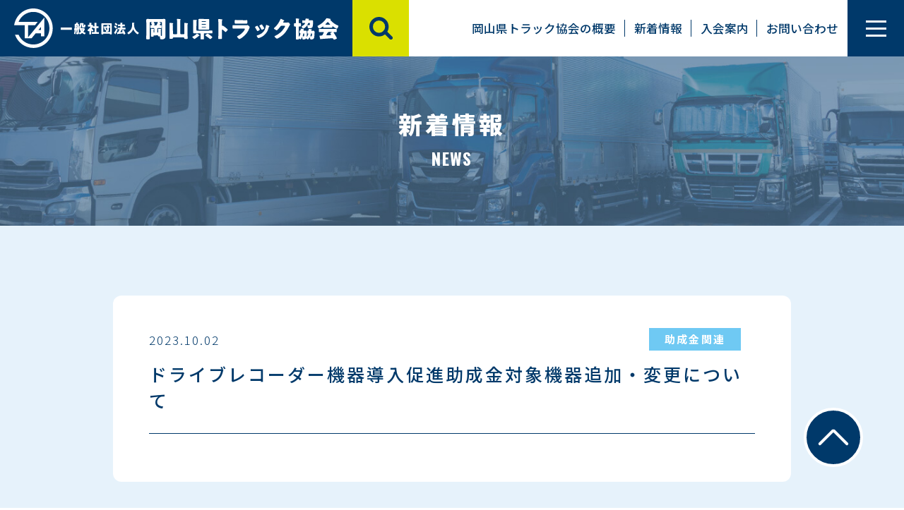

--- FILE ---
content_type: text/html; charset=UTF-8
request_url: https://okayama-ta.or.jp/1106/
body_size: 5687
content:
<!doctype html>
<html lang="ja">
<head prefix="og:http://ogp.me/ns# fb:http://ogp.me/ns/fb# website:http://ogp.me/ns/website#">
	<!-- Google Tag Manager -->
	<script>(function(w,d,s,l,i){w[l]=w[l]||[];w[l].push({'gtm.start':
	new Date().getTime(),event:'gtm.js'});var f=d.getElementsByTagName(s)[0],
	j=d.createElement(s),dl=l!='dataLayer'?'&l='+l:'';j.async=true;j.src=
	'https://www.googletagmanager.com/gtm.js?id='+i+dl;f.parentNode.insertBefore(j,f);
	})(window,document,'script','dataLayer','GTM-WQZJ7T64');</script>
	<!-- End Google Tag Manager -->
	<meta charset="UTF-8">
	<meta name="viewport" content="width=device-width, initial-scale=1">
	<meta name="description" content="岡山県トラック運送業界についての最新情報や協会の取り組みについて紹介しています。会員の方へ向けた働く上で役立つ情報も掲載しています。">
	<meta property="og:type" content="article">
	<meta property="og:url" content="https://okayama-ta.or.jp/1106/">
	<meta property="og:image" content="https://okayama-ta.or.jp/wp-content/themes/ota/assets/img/common/ota_ogp.jpg">
	<meta property="og:title" content="ドライブレコーダー機器導入促進助成金対象機器追加・変更について | 一般社団法人岡山県トラック協会（岡トラ）">
	<meta property="og:description" content="岡山県トラック運送業界についての最新情報や協会の取り組みについて紹介しています。会員の方へ向けた働く上で役立つ情報も掲載しています。">
	<meta property="og:site_name" content="一般社団法人岡山県トラック協会（岡トラ）">
	<meta name="twitter:card" content="summary_large_image">
	<link rel="preconnect" href="https://fonts.googleapis.com">
	<link rel="preconnect" href="https://fonts.gstatic.com" crossorigin>
	<link href="https://fonts.googleapis.com/css2?family=Noto+Sans+JP:wght@300;400;500;700;900&family=Oswald:wght@500;600;700&display=swap" rel="stylesheet">
	<title>ドライブレコーダー機器導入促進助成金対象機器追加・変更について | 一般社団法人岡山県トラック協会（岡トラ）</title>
<meta name='robots' content='max-image-preview:large' />
<link rel="alternate" type="application/rss+xml" title="一般社団法人岡山県トラック協会（岡トラ） &raquo; ドライブレコーダー機器導入促進助成金対象機器追加・変更について のコメントのフィード" href="https://okayama-ta.or.jp/1106/feed/" />
<style id='wp-img-auto-sizes-contain-inline-css' type='text/css'>
img:is([sizes=auto i],[sizes^="auto," i]){contain-intrinsic-size:3000px 1500px}
/*# sourceURL=wp-img-auto-sizes-contain-inline-css */
</style>
<link rel='stylesheet' id='my-style-css' href='https://okayama-ta.or.jp/wp-content/themes/ota/assets/css/style.css?ver=1.6' type='text/css' media='all' />
<link rel="https://api.w.org/" href="https://okayama-ta.or.jp/wp-json/" /><link rel="alternate" title="JSON" type="application/json" href="https://okayama-ta.or.jp/wp-json/wp/v2/posts/1106" /><link rel="canonical" href="https://okayama-ta.or.jp/1106/" />
<link rel="icon" href="https://okayama-ta.or.jp/wp-content/uploads/2023/11/cropped-siteicon-1-32x32.png" sizes="32x32" />
<link rel="icon" href="https://okayama-ta.or.jp/wp-content/uploads/2023/11/cropped-siteicon-1-192x192.png" sizes="192x192" />
<link rel="apple-touch-icon" href="https://okayama-ta.or.jp/wp-content/uploads/2023/11/cropped-siteicon-1-180x180.png" />
<meta name="msapplication-TileImage" content="https://okayama-ta.or.jp/wp-content/uploads/2023/11/cropped-siteicon-1-270x270.png" />
<style id='global-styles-inline-css' type='text/css'>
:root{--wp--preset--aspect-ratio--square: 1;--wp--preset--aspect-ratio--4-3: 4/3;--wp--preset--aspect-ratio--3-4: 3/4;--wp--preset--aspect-ratio--3-2: 3/2;--wp--preset--aspect-ratio--2-3: 2/3;--wp--preset--aspect-ratio--16-9: 16/9;--wp--preset--aspect-ratio--9-16: 9/16;--wp--preset--color--black: #000000;--wp--preset--color--cyan-bluish-gray: #abb8c3;--wp--preset--color--white: #ffffff;--wp--preset--color--pale-pink: #f78da7;--wp--preset--color--vivid-red: #cf2e2e;--wp--preset--color--luminous-vivid-orange: #ff6900;--wp--preset--color--luminous-vivid-amber: #fcb900;--wp--preset--color--light-green-cyan: #7bdcb5;--wp--preset--color--vivid-green-cyan: #00d084;--wp--preset--color--pale-cyan-blue: #8ed1fc;--wp--preset--color--vivid-cyan-blue: #0693e3;--wp--preset--color--vivid-purple: #9b51e0;--wp--preset--gradient--vivid-cyan-blue-to-vivid-purple: linear-gradient(135deg,rgb(6,147,227) 0%,rgb(155,81,224) 100%);--wp--preset--gradient--light-green-cyan-to-vivid-green-cyan: linear-gradient(135deg,rgb(122,220,180) 0%,rgb(0,208,130) 100%);--wp--preset--gradient--luminous-vivid-amber-to-luminous-vivid-orange: linear-gradient(135deg,rgb(252,185,0) 0%,rgb(255,105,0) 100%);--wp--preset--gradient--luminous-vivid-orange-to-vivid-red: linear-gradient(135deg,rgb(255,105,0) 0%,rgb(207,46,46) 100%);--wp--preset--gradient--very-light-gray-to-cyan-bluish-gray: linear-gradient(135deg,rgb(238,238,238) 0%,rgb(169,184,195) 100%);--wp--preset--gradient--cool-to-warm-spectrum: linear-gradient(135deg,rgb(74,234,220) 0%,rgb(151,120,209) 20%,rgb(207,42,186) 40%,rgb(238,44,130) 60%,rgb(251,105,98) 80%,rgb(254,248,76) 100%);--wp--preset--gradient--blush-light-purple: linear-gradient(135deg,rgb(255,206,236) 0%,rgb(152,150,240) 100%);--wp--preset--gradient--blush-bordeaux: linear-gradient(135deg,rgb(254,205,165) 0%,rgb(254,45,45) 50%,rgb(107,0,62) 100%);--wp--preset--gradient--luminous-dusk: linear-gradient(135deg,rgb(255,203,112) 0%,rgb(199,81,192) 50%,rgb(65,88,208) 100%);--wp--preset--gradient--pale-ocean: linear-gradient(135deg,rgb(255,245,203) 0%,rgb(182,227,212) 50%,rgb(51,167,181) 100%);--wp--preset--gradient--electric-grass: linear-gradient(135deg,rgb(202,248,128) 0%,rgb(113,206,126) 100%);--wp--preset--gradient--midnight: linear-gradient(135deg,rgb(2,3,129) 0%,rgb(40,116,252) 100%);--wp--preset--font-size--small: 13px;--wp--preset--font-size--medium: 20px;--wp--preset--font-size--large: 36px;--wp--preset--font-size--x-large: 42px;--wp--preset--spacing--20: 0.44rem;--wp--preset--spacing--30: 0.67rem;--wp--preset--spacing--40: 1rem;--wp--preset--spacing--50: 1.5rem;--wp--preset--spacing--60: 2.25rem;--wp--preset--spacing--70: 3.38rem;--wp--preset--spacing--80: 5.06rem;--wp--preset--shadow--natural: 6px 6px 9px rgba(0, 0, 0, 0.2);--wp--preset--shadow--deep: 12px 12px 50px rgba(0, 0, 0, 0.4);--wp--preset--shadow--sharp: 6px 6px 0px rgba(0, 0, 0, 0.2);--wp--preset--shadow--outlined: 6px 6px 0px -3px rgb(255, 255, 255), 6px 6px rgb(0, 0, 0);--wp--preset--shadow--crisp: 6px 6px 0px rgb(0, 0, 0);}:where(.is-layout-flex){gap: 0.5em;}:where(.is-layout-grid){gap: 0.5em;}body .is-layout-flex{display: flex;}.is-layout-flex{flex-wrap: wrap;align-items: center;}.is-layout-flex > :is(*, div){margin: 0;}body .is-layout-grid{display: grid;}.is-layout-grid > :is(*, div){margin: 0;}:where(.wp-block-columns.is-layout-flex){gap: 2em;}:where(.wp-block-columns.is-layout-grid){gap: 2em;}:where(.wp-block-post-template.is-layout-flex){gap: 1.25em;}:where(.wp-block-post-template.is-layout-grid){gap: 1.25em;}.has-black-color{color: var(--wp--preset--color--black) !important;}.has-cyan-bluish-gray-color{color: var(--wp--preset--color--cyan-bluish-gray) !important;}.has-white-color{color: var(--wp--preset--color--white) !important;}.has-pale-pink-color{color: var(--wp--preset--color--pale-pink) !important;}.has-vivid-red-color{color: var(--wp--preset--color--vivid-red) !important;}.has-luminous-vivid-orange-color{color: var(--wp--preset--color--luminous-vivid-orange) !important;}.has-luminous-vivid-amber-color{color: var(--wp--preset--color--luminous-vivid-amber) !important;}.has-light-green-cyan-color{color: var(--wp--preset--color--light-green-cyan) !important;}.has-vivid-green-cyan-color{color: var(--wp--preset--color--vivid-green-cyan) !important;}.has-pale-cyan-blue-color{color: var(--wp--preset--color--pale-cyan-blue) !important;}.has-vivid-cyan-blue-color{color: var(--wp--preset--color--vivid-cyan-blue) !important;}.has-vivid-purple-color{color: var(--wp--preset--color--vivid-purple) !important;}.has-black-background-color{background-color: var(--wp--preset--color--black) !important;}.has-cyan-bluish-gray-background-color{background-color: var(--wp--preset--color--cyan-bluish-gray) !important;}.has-white-background-color{background-color: var(--wp--preset--color--white) !important;}.has-pale-pink-background-color{background-color: var(--wp--preset--color--pale-pink) !important;}.has-vivid-red-background-color{background-color: var(--wp--preset--color--vivid-red) !important;}.has-luminous-vivid-orange-background-color{background-color: var(--wp--preset--color--luminous-vivid-orange) !important;}.has-luminous-vivid-amber-background-color{background-color: var(--wp--preset--color--luminous-vivid-amber) !important;}.has-light-green-cyan-background-color{background-color: var(--wp--preset--color--light-green-cyan) !important;}.has-vivid-green-cyan-background-color{background-color: var(--wp--preset--color--vivid-green-cyan) !important;}.has-pale-cyan-blue-background-color{background-color: var(--wp--preset--color--pale-cyan-blue) !important;}.has-vivid-cyan-blue-background-color{background-color: var(--wp--preset--color--vivid-cyan-blue) !important;}.has-vivid-purple-background-color{background-color: var(--wp--preset--color--vivid-purple) !important;}.has-black-border-color{border-color: var(--wp--preset--color--black) !important;}.has-cyan-bluish-gray-border-color{border-color: var(--wp--preset--color--cyan-bluish-gray) !important;}.has-white-border-color{border-color: var(--wp--preset--color--white) !important;}.has-pale-pink-border-color{border-color: var(--wp--preset--color--pale-pink) !important;}.has-vivid-red-border-color{border-color: var(--wp--preset--color--vivid-red) !important;}.has-luminous-vivid-orange-border-color{border-color: var(--wp--preset--color--luminous-vivid-orange) !important;}.has-luminous-vivid-amber-border-color{border-color: var(--wp--preset--color--luminous-vivid-amber) !important;}.has-light-green-cyan-border-color{border-color: var(--wp--preset--color--light-green-cyan) !important;}.has-vivid-green-cyan-border-color{border-color: var(--wp--preset--color--vivid-green-cyan) !important;}.has-pale-cyan-blue-border-color{border-color: var(--wp--preset--color--pale-cyan-blue) !important;}.has-vivid-cyan-blue-border-color{border-color: var(--wp--preset--color--vivid-cyan-blue) !important;}.has-vivid-purple-border-color{border-color: var(--wp--preset--color--vivid-purple) !important;}.has-vivid-cyan-blue-to-vivid-purple-gradient-background{background: var(--wp--preset--gradient--vivid-cyan-blue-to-vivid-purple) !important;}.has-light-green-cyan-to-vivid-green-cyan-gradient-background{background: var(--wp--preset--gradient--light-green-cyan-to-vivid-green-cyan) !important;}.has-luminous-vivid-amber-to-luminous-vivid-orange-gradient-background{background: var(--wp--preset--gradient--luminous-vivid-amber-to-luminous-vivid-orange) !important;}.has-luminous-vivid-orange-to-vivid-red-gradient-background{background: var(--wp--preset--gradient--luminous-vivid-orange-to-vivid-red) !important;}.has-very-light-gray-to-cyan-bluish-gray-gradient-background{background: var(--wp--preset--gradient--very-light-gray-to-cyan-bluish-gray) !important;}.has-cool-to-warm-spectrum-gradient-background{background: var(--wp--preset--gradient--cool-to-warm-spectrum) !important;}.has-blush-light-purple-gradient-background{background: var(--wp--preset--gradient--blush-light-purple) !important;}.has-blush-bordeaux-gradient-background{background: var(--wp--preset--gradient--blush-bordeaux) !important;}.has-luminous-dusk-gradient-background{background: var(--wp--preset--gradient--luminous-dusk) !important;}.has-pale-ocean-gradient-background{background: var(--wp--preset--gradient--pale-ocean) !important;}.has-electric-grass-gradient-background{background: var(--wp--preset--gradient--electric-grass) !important;}.has-midnight-gradient-background{background: var(--wp--preset--gradient--midnight) !important;}.has-small-font-size{font-size: var(--wp--preset--font-size--small) !important;}.has-medium-font-size{font-size: var(--wp--preset--font-size--medium) !important;}.has-large-font-size{font-size: var(--wp--preset--font-size--large) !important;}.has-x-large-font-size{font-size: var(--wp--preset--font-size--x-large) !important;}
/*# sourceURL=global-styles-inline-css */
</style>
</head>

<body class="wp-singular post-template-default single single-post postid-1106 single-format-standard wp-theme-ota">
	<!-- Google Tag Manager (noscript) -->
	<noscript><iframe src="https://www.googletagmanager.com/ns.html?id=GTM-WQZJ7T64"
	height="0" width="0" style="display:none;visibility:hidden"></iframe></noscript>
	<!-- End Google Tag Manager (noscript) -->
		<header class="header">
		<div class="header__container">
			<nav class="gnav">
				<a href="https://okayama-ta.or.jp/" class="gnav__logo">
					<picture>
						<source srcset="https://okayama-ta.or.jp/wp-content/themes/ota/assets/img/common/img_logo_sp.svg?231127" media="(max-width: 768px)">
						<img src="https://okayama-ta.or.jp/wp-content/themes/ota/assets/img/common/img_logo.svg?231127" alt="一般社団法人 岡山県トラック協会">
					</picture>
				</a>
				<div class="gnav__content">
					<button class="gnav__search">
						<img src="https://okayama-ta.or.jp/wp-content/themes/ota/assets/img/common/icon_search.svg" alt="検索">
					</button>
					<ul class="gnav__list">
						<li>
							<a href="https://okayama-ta.or.jp/outline/">岡山県トラック協会の概要</a>
						</li>
						<li>
							<a href="https://okayama-ta.or.jp/#news">新着情報</a>
						</li>
						<li>
							<a href="https://okayama-ta.or.jp/outline/#joining">入会案内</a>
						</li>
						<li>
							<a href="https://okayama-ta.or.jp/contact/">お問い合わせ</a>
						</li>
					</ul>
					<button class="gnav__btn">
						<span></span>
						<span></span>
						<span></span>
					</button>
				</div>
				<div class="gnav__search-area">
					<div class="gnav-search">
						<span class="gnav-search__text">サイト内検索</span>
						<script async src="https://cse.google.com/cse.js?cx=81ebb0d7625584871"></script>
						<div class="gcse-search"></div>
					</div>
				</div>
				<div class="gnav__menu">
					<div class="gnav__wrap">
						<ul class="gnav__menu-list">
							<li>
								<a href="https://okayama-ta.or.jp/outline/">岡山県トラック協会の概要</a>
							</li>
							<li>
								<a href="https://okayama-ta.or.jp/practice/">自動車運転練習場</a>
							</li>
							<li>
								<a href="https://okayama-ta.or.jp/rikusaibo/" target="_blank" rel="noopener">陸災防 岡山県支部</a>
							</li>
							<li>
								<a href="https://okayama-ta.or.jp/recruit/">トラック業界の魅力・求人情報</a>
							</li>
						</ul>
						<ul class="gnav__menu-list gnav__menu-list--acc">
							<li>
								<a href="https://okayama-ta.or.jp/member/">会員のみなさまへ</a>
								<span class="gnav__menu-list-arrow js-accordion"></span>
								<ul class="gnav__inner-menu-list">
									<li>
										<a href="https://okayama-ta.or.jp/member/subsidy/">助成事業</a>
									</li>
									<li>
										<a href="https://okayama-ta.or.jp/member/application/">申請手続きダウンロード</a>
									</li>
									<li>
										<a href="https://okayama-ta.or.jp/member/seminar/">研修会・セミナー</a>
									</li>
									<li>
										<a href="https://okayama-ta.or.jp/member/ledger/">帳票類様式ダウンロード</a>
									</li>
									<li>
										<a href="https://okayama-ta.or.jp/member/goodlearning/">グッドラーニング！</a>
									</li>
									<li>
										<a href="https://okayama-ta.or.jp/member/traningsc/">研修室・支部輸送サービスセンター利用案内</a>
									</li>
									<li>
										<a href="https://okayama-ta.or.jp/member/commendation/">表彰</a>
									</li>
									<li>
										<a href="https://okayama-ta.or.jp/member/dvd/">貸出DVD</a>
									</li>
									<li>
										<a href="https://okayama-ta.or.jp/member/publication/">主な刊行物</a>
									</li>
								</ul>
							</li>
						</ul>
						<ul class="gnav__menu-list gnav__menu-list--acc">
							<li>
								<a href="https://okayama-ta.or.jp/activity/">協会の取り組み </a>
								<span class="gnav__menu-list-arrow js-accordion"></span>
								<ul class="gnav__inner-menu-list">
									<li>
										<a href="https://okayama-ta.or.jp/activity/safety/">Gマーク・適正化実施機関</a>
									</li>
									<li>
										<a href="https://okayama-ta.or.jp/activity/event/">おかやまトラック輸送情報／今月の行事</a>
									</li>
									<li>
										<a href="https://okayama-ta.or.jp/activity/young/">青年協議会</a>
									</li>
									<li>
										<a href="https://okayama-ta.or.jp/activity/concours/">絵画コンクール</a>
									</li>
									<li>
										<a href="https://okayama-ta.or.jp/activity/ad/">各種広告</a>
									</li>
									<li>
										<a href="https://okayama-ta.or.jp/activity/movie/">動画コンテンツ</a>
									</li>
									<li>
										<a href="https://okayama-ta.or.jp/activity/festival/">ファミリーフェスタ</a>
									</li>
									<li>
										<a href="https://okayama-ta.or.jp/activity/contest/">ドライバーコンテスト</a>
									</li>
									<li>
										<a href="https://jta.or.jp/member.html" target="_blank" rel="noopener">全ト協「会員の皆様へ」</a>
									</li>
									<li>
										<a href="https://jta.or.jp/ippan.html" target="_blank" rel="noopener">全ト協「一般の皆様へ」</a>
									</li>
									<li>
										<a href="https://jta.or.jp/ippan/hikkoshi_ippan.html" target="_blank" rel="noopener">引越事業者優良認定制度</a>
									</li>
									<li>
										<a href="https://okayama-ta.or.jp/wp-content/themes/ota/assets/pdf/kokuminhogo.pdf">国民保護計画</a>
									</li>
									<li>
										<a href="https://okayama-ta.or.jp/activity/subcommittee/">部会案内</a>
									</li>
								</ul>
							</li>
						</ul>
						<div class="gnav__links">
							<a href="https://okayama-ta.or.jp/contact/" class="link link--white">お問い合わせ</a>
							<a href="https://twitter.com/okayama_ta" target="_blank" rel="noopener" class="link"><img src="https://okayama-ta.or.jp/wp-content/themes/ota/assets/img/common/icon_x.svg" alt="Xロゴ">公式Xアカウント</a>
							<a href="https://www.youtube.com/channel/UCIh8LI3bLZOiU7WQLUoqaBw" target="_blank" rel="noopener" class="link"><img src="https://okayama-ta.or.jp/wp-content/themes/ota/assets/img/common/icon_youtube.svg" alt="YouTubeロゴ">公式YouTubeチャンネル</a>
							<a href="https://okayama-ta.or.jp/policy/" class="gnav__policy-link">サイトポリシー</a>
							<a href="https://okayama-ta.or.jp/privacy/" class="gnav__policy-link">個人情報保護方針</a>
						</div>
					</div>
				</div>
			</nav>
		</div>
	</header>

	<main class="main">
<h1 class="title title--thick title--news">
	<em>新着情報</em>
	<small class="eng">NEWS</small>
</h1>
<div class="bg">
	<div class="container">
		<div class="post">

		
			<h2 class="post__title">
				<div class="post-info">
					<span class="post-info__date">2023.10.02</span>
					<span class="post-info__tag" style="background-color: #6fc9f3;">助成金関連</span>
				</div>
				ドライブレコーダー機器導入促進助成金対象機器追加・変更について			</h2>

			<div class="post__content">
							</div>

		
		</div>
		<a href="https://okayama-ta.or.jp/news/" class="link link--news">一覧に戻る</a>
	</div>
</div>

</main>



<a href="#" class="go-top go-top--fp js-internal-link"></a>

<footer class="footer footer--fp">
	<div class="footer__container">
		<img src="https://okayama-ta.or.jp/wp-content/themes/ota/assets/img/common/img_logo_footer.svg?231127" alt="一般社団法人 岡山県トラック協会" class="footer__logo">
		<div class="footer__info">
			<p>〒700-8567 岡山市北区青江1-22-33<br>
				TEL.086-234-8211　FAX.086-234-5600<br>
				電話＆窓口受付時間（平日）／8:30～12:00・13:00～17:15</p>
			<p>定休／土日祝<br>
				夏期休業／8月13日～8月15日<br>
				年末年始休業／12月29日～1月3日</p>
		</div>
	</div>
	<p class="copyright eng">copyright©2023 OKAYAMA TRUCKING ASSOCIATION all rights reserved.</p>
</footer>

<script type="speculationrules">
{"prefetch":[{"source":"document","where":{"and":[{"href_matches":"/*"},{"not":{"href_matches":["/wp-*.php","/wp-admin/*","/wp-content/uploads/*","/wp-content/*","/wp-content/plugins/*","/wp-content/themes/ota/*","/*\\?(.+)"]}},{"not":{"selector_matches":"a[rel~=\"nofollow\"]"}},{"not":{"selector_matches":".no-prefetch, .no-prefetch a"}}]},"eagerness":"conservative"}]}
</script>
<script type="text/javascript" src="https://okayama-ta.or.jp/wp-content/themes/ota/assets/js/script.js?ver=1.6" id="my-js-js"></script>
</body>
</html>


--- FILE ---
content_type: text/css
request_url: https://okayama-ta.or.jp/wp-content/themes/ota/assets/css/style.css?ver=1.6
body_size: 29805
content:
/*! normalize.css v8.0.1 | MIT License | github.com/necolas/normalize.css */
html{line-height:1.15;-webkit-text-size-adjust:100%}body{margin:0}main{display:block}h1{font-size:2em;margin:.67em 0}hr{box-sizing:content-box;height:0;overflow:visible}pre{font-family:monospace,monospace;font-size:1em}a{background-color:transparent}abbr[title]{border-bottom:none;text-decoration:underline;-webkit-text-decoration:underline dotted;-moz-text-decoration:underline dotted;text-decoration:underline dotted}b,strong{font-weight:bolder}code,kbd,samp{font-family:monospace,monospace;font-size:1em}small{font-size:80%}sub,sup{font-size:75%;line-height:0;position:relative;vertical-align:baseline}sub{bottom:-.25em}sup{top:-.5em}img{border-style:none}button,input,optgroup,select,textarea{font-family:inherit;font-size:100%;line-height:1.15;margin:0}button,input{overflow:visible}button,select{text-transform:none}[type=button],[type=reset],[type=submit],button{-webkit-appearance:button}[type=button]::-moz-focus-inner,[type=reset]::-moz-focus-inner,[type=submit]::-moz-focus-inner,button::-moz-focus-inner{border-style:none;padding:0}[type=button]:-moz-focusring,[type=reset]:-moz-focusring,[type=submit]:-moz-focusring,button:-moz-focusring{outline:1px dotted ButtonText}fieldset{padding:.35em .75em .625em}legend{box-sizing:border-box;color:inherit;display:table;max-width:100%;padding:0;white-space:normal}progress{vertical-align:baseline}textarea{overflow:auto}[type=checkbox],[type=radio]{box-sizing:border-box;padding:0}[type=number]::-webkit-inner-spin-button,[type=number]::-webkit-outer-spin-button{height:auto}[type=search]{-webkit-appearance:textfield;outline-offset:-2px}[type=search]::-webkit-search-decoration{-webkit-appearance:none}::-webkit-file-upload-button{-webkit-appearance:button;font:inherit}details{display:block}summary{display:list-item}template{display:none}[hidden]{display:none}
/* scroll-hint.css v1.2.5 */
@keyframes scroll-hint-appear{0%{transform:translateX(40px);opacity:0}10%{opacity:1}100%,50%{transform:translateX(-40px);opacity:0}}.scroll-hint.is-right-scrollable{background:linear-gradient(270deg,rgba(0,0,0,.15) 0,rgba(0,0,0,0) 16px,rgba(0,0,0,0))}.scroll-hint.is-right-scrollable.is-left-scrollable{background:linear-gradient(90deg,rgba(0,0,0,.15) 0,rgba(0,0,0,0) 16px,rgba(0,0,0,0)),linear-gradient(270deg,rgba(0,0,0,.15) 0,rgba(0,0,0,0) 16px,rgba(0,0,0,0))}.scroll-hint.is-left-scrollable{background:linear-gradient(90deg,rgba(0,0,0,.15) 0,rgba(0,0,0,0) 16px,rgba(0,0,0,0))}.scroll-hint-icon{position:absolute;top:calc(50% - 25px);left:calc(50% - 60px);box-sizing:border-box;width:120px;height:80px;border-radius:5px;transition:opacity .3s;opacity:0;background:rgba(0,0,0,.7);text-align:center;padding:20px 10px 10px}.scroll-hint-icon-wrap{position:absolute;top:0;left:0;width:100%;height:100%;max-height:100%;pointer-events:none}.scroll-hint-text{font-size:10px;color:#fff;margin-top:5px}.scroll-hint-icon-wrap.is-active .scroll-hint-icon{opacity:.8}.scroll-hint-icon:before{display:inline-block;width:40px;height:40px;color:#fff;vertical-align:middle;text-align:center;content:"";background-size:contain;background-position:center center;background-repeat:no-repeat;background-image:url([data-uri])}.scroll-hint-icon:after{content:"";width:34px;height:14px;display:block;position:absolute;top:10px;left:50%;margin-left:-20px;background-repeat:no-repeat;background-image:url([data-uri]);opacity:0;transition-delay:2.4s}.scroll-hint-icon-wrap.is-active .scroll-hint-icon:after{opacity:1}.scroll-hint-icon-wrap.is-active .scroll-hint-icon:before{animation:1.2s linear 2 scroll-hint-appear}.scroll-hint-icon-white{background-color:#fff;box-shadow:0 4px 5px rgba(0,0,0,.4)}.scroll-hint-icon-white:before{background-image:url([data-uri])}.scroll-hint-icon-white:after{background-image:url([data-uri])}.scroll-hint-icon-white .scroll-hint-text{color:#000}
/* scroll-hint.css overwrite */
.scroll-hint-icon-wrap {
  z-index: 1;
}
/* slick.css 1.8.0 */
.slick-list,.slick-slider,.slick-track{position:relative;display:block}.slick-slider{box-sizing:border-box;-webkit-user-select:none;-moz-user-select:none;-ms-user-select:none;user-select:none;-webkit-touch-callout:none;-khtml-user-select:none;-ms-touch-action:pan-y;touch-action:pan-y;-webkit-tap-highlight-color:transparent}.slick-list{overflow:hidden;margin:0;padding:0}.slick-list:focus{outline:0}.slick-list.dragging{cursor:pointer;cursor:hand}.slick-slider .slick-list,.slick-slider .slick-track{-webkit-transform:translate3d(0,0,0);-moz-transform:translate3d(0,0,0);-ms-transform:translate3d(0,0,0);-o-transform:translate3d(0,0,0);transform:translate3d(0,0,0)}.slick-track{top:0;left:0;margin-left:auto;margin-right:auto}.slick-track:after,.slick-track:before{display:table;content:''}.slick-track:after{clear:both}.slick-loading .slick-slide,.slick-loading .slick-track{visibility:hidden}.slick-slide{display:none;float:left;height:100%;min-height:1px}[dir=rtl] .slick-slide{float:right}.slick-initialized .slick-slide,.slick-slide img{display:block}.slick-arrow.slick-hidden,.slick-slide.slick-loading img{display:none}.slick-slide.dragging img{pointer-events:none}.slick-vertical .slick-slide{display:block;height:auto;border:1px solid transparent}
/* slick-theme.css */
/* Slider */
.slick-loading .slick-list {
  background: #fff url('./ajax-loader.gif') center center no-repeat;
}

/* Icons */
@font-face {
  font-family: 'slick';
  font-weight: normal;
  font-style: normal;

  src: url('./fonts/slick.eot');
  src: url('./fonts/slick.eot?#iefix') format('embedded-opentype'), url('./fonts/slick.woff') format('woff'), url('./fonts/slick.ttf') format('truetype'), url('./fonts/slick.svg#slick') format('svg');
}

/* Arrows */
.slick-prev,
.slick-next {
  font-size: 0;
  line-height: 0;

  position: absolute;
  top: 50%;

  display: block;

  width: 20px;
  height: 20px;
  padding: 0;
  -webkit-transform: translate(0, -50%);
  -ms-transform: translate(0, -50%);
  transform: translate(0, -50%);

  cursor: pointer;

  color: transparent;
  border: none;
  outline: none;
  background: transparent;
}

.slick-prev:hover,
.slick-prev:focus,
.slick-next:hover,
.slick-next:focus {
  color: transparent;
  outline: none;
  background: transparent;
}

.slick-prev:hover:before,
.slick-prev:focus:before,
.slick-next:hover:before,
.slick-next:focus:before {
  opacity: 1;
}

.slick-prev.slick-disabled:before,
.slick-next.slick-disabled:before {
  opacity: .25;
}

.slick-prev:before,
.slick-next:before {
  font-family: 'slick';
  font-size: 20px;
  line-height: 1;

  opacity: .75;
  color: white;

  -webkit-font-smoothing: antialiased;
  -moz-osx-font-smoothing: grayscale;
}

.slick-prev {
  left: -25px;
}

[dir='rtl'] .slick-prev {
  right: -25px;
  left: auto;
}

.slick-prev:before {
  content: '←';
}

[dir='rtl'] .slick-prev:before {
  content: '→';
}

.slick-next {
  right: -25px;
}

[dir='rtl'] .slick-next {
  right: auto;
  left: -25px;
}

.slick-next:before {
  content: '→';
}

[dir='rtl'] .slick-next:before {
  content: '←';
}

/* Dots */
.slick-dotted.slick-slider {
  margin-bottom: 30px;
}

.slick-dots {
  position: absolute;
  bottom: -25px;

  display: block;

  width: 100%;
  padding: 0;
  margin: 0;

  list-style: none;

  text-align: center;
}

.slick-dots li {
  position: relative;

  display: inline-block;

  width: 20px;
  height: 20px;
  margin: 0 5px;
  padding: 0;

  cursor: pointer;
}

.slick-dots li button {
  font-size: 0;
  line-height: 0;

  display: block;

  width: 20px;
  height: 20px;
  padding: 5px;

  cursor: pointer;

  color: transparent;
  border: 0;
  outline: none;
  background: transparent;
}

.slick-dots li button:hover,
.slick-dots li button:focus {
  outline: none;
}

.slick-dots li button:hover:before,
.slick-dots li button:focus:before {
  opacity: 1;
}

.slick-dots li button:before {
  font-family: 'slick';
  font-size: 6px;
  line-height: 20px;

  position: absolute;
  top: 0;
  left: 0;

  width: 20px;
  height: 20px;

  content: '•';
  text-align: center;

  opacity: .25;
  color: black;

  -webkit-font-smoothing: antialiased;
  -moz-osx-font-smoothing: grayscale;
}

.slick-dots li.slick-active button:before {
  opacity: .75;
  color: black;
}

/* Magnific Popup CSS */
.mfp-bg {
  top: 0;
  left: 0;
  width: 100%;
  height: 100%;
  z-index: 1042;
  overflow: hidden;
  position: fixed;
  background: #0b0b0b;
  opacity: 0.8;
}

.mfp-wrap {
  top: 0;
  left: 0;
  width: 100%;
  height: 100%;
  z-index: 1043;
  position: fixed;
  outline: none !important;
  -webkit-backface-visibility: hidden;
}

.mfp-container {
  text-align: center;
  position: absolute;
  width: 100%;
  height: 100%;
  left: 0;
  top: 0;
  padding: 0 8px;
  box-sizing: border-box;
}

.mfp-container:before {
  content: '';
  display: inline-block;
  height: 100%;
  vertical-align: middle;
}

.mfp-align-top .mfp-container:before {
  display: none;
}

.mfp-content {
  position: relative;
  display: inline-block;
  vertical-align: middle;
  margin: 0 auto;
  text-align: left;
  z-index: 1045;
}

.mfp-inline-holder .mfp-content,
.mfp-ajax-holder .mfp-content {
  width: 100%;
  cursor: auto;
}

.mfp-ajax-cur {
  cursor: progress;
}

.mfp-zoom-out-cur,
.mfp-zoom-out-cur .mfp-image-holder .mfp-close {
  cursor: -moz-zoom-out;
  cursor: -webkit-zoom-out;
  cursor: zoom-out;
}

.mfp-zoom {
  cursor: pointer;
  cursor: -webkit-zoom-in;
  cursor: -moz-zoom-in;
  cursor: zoom-in;
}

.mfp-auto-cursor .mfp-content {
  cursor: auto;
}

.mfp-close,
.mfp-arrow,
.mfp-preloader,
.mfp-counter {
  -webkit-user-select: none;
  -moz-user-select: none;
  user-select: none;
}

.mfp-loading.mfp-figure {
  display: none;
}

.mfp-hide {
  display: none !important;
}

.mfp-preloader {
  color: #CCC;
  position: absolute;
  top: 50%;
  width: auto;
  text-align: center;
  margin-top: -0.8em;
  left: 8px;
  right: 8px;
  z-index: 1044;
}

.mfp-preloader a {
  color: #CCC;
}

.mfp-preloader a:hover {
  color: #FFF;
}

.mfp-s-ready .mfp-preloader {
  display: none;
}

.mfp-s-error .mfp-content {
  display: none;
}

button.mfp-close,
button.mfp-arrow {
  overflow: visible;
  cursor: pointer;
  background: transparent;
  border: 0;
  -webkit-appearance: none;
  display: block;
  outline: none;
  padding: 0;
  z-index: 1046;
  box-shadow: none;
  touch-action: manipulation;
}

button::-moz-focus-inner {
  padding: 0;
  border: 0;
}

.mfp-close {
  width: 44px;
  height: 44px;
  line-height: 44px;
  position: absolute;
  right: 0;
  top: 0;
  text-decoration: none;
  text-align: center;
  opacity: 0.65;
  padding: 0 0 18px 10px;
  color: #FFF;
  font-style: normal;
  font-size: 28px;
  font-family: Arial, Baskerville, monospace;
}

.mfp-close:hover,
.mfp-close:focus {
  opacity: 1;
}

.mfp-close:active {
  top: 1px;
}

.mfp-close-btn-in .mfp-close {
  color: #333;
}

.mfp-image-holder .mfp-close,
.mfp-iframe-holder .mfp-close {
  color: #FFF;
  right: -6px;
  text-align: right;
  padding-right: 6px;
  width: 100%;
}

.mfp-counter {
  position: absolute;
  top: 0;
  right: 0;
  color: #CCC;
  font-size: 12px;
  line-height: 18px;
  white-space: nowrap;
}

.mfp-arrow {
  position: absolute;
  opacity: 0.65;
  margin: 0;
  top: 50%;
  margin-top: -55px;
  padding: 0;
  width: 90px;
  height: 110px;
  -webkit-tap-highlight-color: transparent;
}

.mfp-arrow:active {
  margin-top: -54px;
}

.mfp-arrow:hover,
.mfp-arrow:focus {
  opacity: 1;
}

.mfp-arrow:before,
.mfp-arrow:after {
  content: '';
  display: block;
  width: 0;
  height: 0;
  position: absolute;
  left: 0;
  top: 0;
  margin-top: 35px;
  margin-left: 35px;
  border: medium inset transparent;
}

.mfp-arrow:after {
  border-top-width: 13px;
  border-bottom-width: 13px;
  top: 8px;
}

.mfp-arrow:before {
  border-top-width: 21px;
  border-bottom-width: 21px;
  opacity: 0.7;
}

.mfp-arrow-left {
  left: 0;
}

.mfp-arrow-left:after {
  border-right: 17px solid #FFF;
  margin-left: 31px;
}

.mfp-arrow-left:before {
  margin-left: 25px;
  border-right: 27px solid #3F3F3F;
}

.mfp-arrow-right {
  right: 0;
}

.mfp-arrow-right:after {
  border-left: 17px solid #FFF;
  margin-left: 39px;
}

.mfp-arrow-right:before {
  border-left: 27px solid #3F3F3F;
}

.mfp-iframe-holder {
  padding-top: 40px;
  padding-bottom: 40px;
}

.mfp-iframe-holder .mfp-content {
  line-height: 0;
  width: 100%;
  max-width: 900px;
}

.mfp-iframe-holder .mfp-close {
  top: -40px;
}

.mfp-iframe-scaler {
  width: 100%;
  height: 0;
  overflow: hidden;
  padding-top: 56.25%;
}

.mfp-iframe-scaler iframe {
  position: absolute;
  display: block;
  top: 0;
  left: 0;
  width: 100%;
  height: 100%;
  box-shadow: 0 0 8px rgba(0, 0, 0, 0.6);
  background: #000;
}

/* Main image in popup */
img.mfp-img {
  width: auto;
  max-width: 100%;
  height: auto;
  display: block;
  line-height: 0;
  box-sizing: border-box;
  padding: 40px 0 40px;
  margin: 0 auto;
}

/* The shadow behind the image */
.mfp-figure {
  line-height: 0;
}

.mfp-figure:after {
  content: '';
  position: absolute;
  left: 0;
  top: 40px;
  bottom: 40px;
  display: block;
  right: 0;
  width: auto;
  height: auto;
  z-index: -1;
  box-shadow: 0 0 8px rgba(0, 0, 0, 0.6);
  background: #444;
}

.mfp-figure small {
  color: #BDBDBD;
  display: block;
  font-size: 12px;
  line-height: 14px;
}

.mfp-figure figure {
  margin: 0;
}

.mfp-bottom-bar {
  margin-top: -36px;
  position: absolute;
  top: 100%;
  left: 0;
  width: 100%;
  cursor: auto;
}

.mfp-title {
  text-align: left;
  line-height: 18px;
  color: #F3F3F3;
  word-wrap: break-word;
  padding-right: 36px;
}

.mfp-image-holder .mfp-content {
  max-width: 100%;
}

.mfp-gallery .mfp-image-holder .mfp-figure {
  cursor: pointer;
}

@media screen and (max-width: 800px) and (orientation: landscape),
screen and (max-height: 300px) {

  /**
       * Remove all paddings around the image on small screen
       */
  .mfp-img-mobile .mfp-image-holder {
    padding-left: 0;
    padding-right: 0;
  }

  .mfp-img-mobile img.mfp-img {
    padding: 0;
  }

  .mfp-img-mobile .mfp-figure:after {
    top: 0;
    bottom: 0;
  }

  .mfp-img-mobile .mfp-figure small {
    display: inline;
    margin-left: 5px;
  }

  .mfp-img-mobile .mfp-bottom-bar {
    background: rgba(0, 0, 0, 0.6);
    bottom: 0;
    margin: 0;
    top: auto;
    padding: 3px 5px;
    position: fixed;
    box-sizing: border-box;
  }

  .mfp-img-mobile .mfp-bottom-bar:empty {
    padding: 0;
  }

  .mfp-img-mobile .mfp-counter {
    right: 5px;
    top: 3px;
  }

  .mfp-img-mobile .mfp-close {
    top: 0;
    right: 0;
    width: 35px;
    height: 35px;
    line-height: 35px;
    background: rgba(0, 0, 0, 0.6);
    position: fixed;
    text-align: center;
    padding: 0;
  }
}

@media all and (max-width: 900px) {
  .mfp-arrow {
    -webkit-transform: scale(0.75);
    transform: scale(0.75);
  }

  .mfp-arrow-left {
    -webkit-transform-origin: 0;
    transform-origin: 0;
  }

  .mfp-arrow-right {
    -webkit-transform-origin: 100%;
    transform-origin: 100%;
  }

  .mfp-container {
    padding-left: 6px;
    padding-right: 6px;
  }
}

/* style */
*,
*::before,
*::after {
  box-sizing: border-box;
}

body,
div,
dl,
dt,
dd,
ul,
ol,
li,
h1,
h2,
h3,
h4,
h5,
h6,
form,
fieldset,
legend,
figure,
figcaption,
button,
input,
textarea,
p,
blockquote,
th,
td {
  margin: 0;
  padding: 0;
}

body {
  color: #00396a;
  font-family: 'Noto Sans JP', sans-serif;
  font-size: 10px;
  font-weight: 400;
  line-height: 1.5;
  letter-spacing: .01em;
  word-wrap: break-word;
  overflow-wrap: break-word;
}
@media screen and (min-width: 769px) {
  body {
    font-size: 17px;
  }
}

body.passive {
  overflow: hidden;
}
@media screen and (min-width: 769px) {
  body.passive {
    overflow: auto;
  }
}

a {
  color: inherit;
  text-decoration: none;
}
a:hover {
  text-decoration: none;
}

button {
  background-color: transparent;
  border: none;
  cursor: pointer;
  outline: none;
  padding: 0;
  appearance: none;
}

li {
  list-style: none;
}

small,
em {
  font-style: normal;
}

img {
  border: 0;
  max-width: 100%;
  height: auto;
  vertical-align: top;
}

/* 共通 */
@media screen and (max-width: 768px) {
  .pc-only {
    display: none !important;
  }
}

@media screen and (min-width: 769px) {
  .sp-only {
    display: none !important;
  }
}

.dis-block {
  display: block !important;
}

.inline {
  display: inline !important;
}

.hidden {
  display: none !important;
}

.text-center {
  text-align: center !important;
}

.pt0 {
  padding-top: 0 !important;
}

.pb0 {
  padding-bottom: 0 !important;
}

.mt0 {
  margin-top: 0 !important;
}

.mt30 {
  margin-top: 30px !important;
}

.mb0 {
  margin-bottom: 0 !important;
}

@media screen and (max-width: 768px) {
  .sp-table-sticky {
    position: -webkit-sticky;
    position: sticky;
    left: 0;
    z-index: 1;
  }

  .sp-table-sticky::before {
    content: "";
    display: block;
    position: absolute;
    top: 0;
    left: -1px;
    width: 1px;
    height: 100%;
    background-color: #00396a;
  }

  .sp-table-sticky-top {
    position: -webkit-sticky;
    position: sticky;
    top: 0;
    z-index: 2;
  }

  .sp-table-sticky-top::after {
    content: "";
    display: block;
    position: absolute;
    top: -1px;
    left: 0;
    width: 100%;
    height: 1px;
    background-color: #00396a;
  }

  .sp-left-94 {
    left: 94px;
  }

  .sp-left-111 {
    left: 111px;
  }

  .sp-height-limit {
    height: 410px;
  }
}

.eng {
  font-family: 'Oswald', sans-serif;
}

.main {
  margin-top: 58px;
}
@media screen and (min-width: 769px) {
  .main {
    margin-top: 80px;
  }
}

.bg {
  padding: 10px 0;
  background-color: #e6f2fb;
}
@media screen and (min-width: 769px) {
  .bg {
    padding: 25px 0;
  }
}

.bg--fp {
  padding: 50px 0 30px;
}
@media screen and (min-width: 769px) {
  .bg--fp {
    padding: 90px 0 100px;
  }
}

.bg--history {
  padding: 27px 0 10px;
  background: url(../img/outline/bg_history_sp.jpg) no-repeat center bottom / cover;
}
@media screen and (min-width: 769px) {
  .bg--history {
    padding: 85px 0 30px;
    background-image: url(../img/outline/bg_history.jpg);
    background-image: image-set(url(../img/outline/bg_history.jpg) 1x, url(../img/outline/bg_history@2x.jpg) 2x);
    background-image: -webkit-image-set(url(../img/outline/bg_history.jpg) 1x, url(../img/outline/bg_history@2x.jpg) 2x);
  }
}

.bg--organization {
  padding: 25px 0;
}
@media screen and (min-width: 769px) {
  .bg--organization {
    padding: 90px 0;
  }
}

.bg--joining {
  padding: 25px 0 18px;
}
@media screen and (min-width: 769px) {
  .bg--joining {
    padding: 90px 0;
  }
}

.bg--message {
  background: url(../img/recruit/bg_message_sp.jpg) no-repeat center bottom / cover;
}
@media screen and (min-width: 769px) {
  .bg--message {
    background-image: url(../img/recruit/bg_message.jpg);
    background-image: image-set(url(../img/recruit/bg_message.jpg) 1x, url(../img/recruit/bg_message@2x.jpg) 2x);
    background-image: -webkit-image-set(url(../img/recruit/bg_message.jpg) 1x, url(../img/recruit/bg_message@2x.jpg) 2x);
  }
}

.bg--future {
  padding: 34px 0;
  background: url(../img/recruit/bg_future_sp.jpg) no-repeat center bottom / cover;
}
@media screen and (min-width: 769px) {
  .bg--future {
    padding: 100px 0;
    background-image: url(../img/recruit/bg_future.jpg);
    background-image: image-set(url(../img/recruit/bg_future.jpg) 1x, url(../img/recruit/bg_future@2x.jpg) 2x);
    background-image: -webkit-image-set(url(../img/recruit/bg_future.jpg) 1x, url(../img/recruit/bg_future@2x.jpg) 2x);
  }
}

.bg--list {
  padding: 35px 0;
}
@media screen and (min-width: 769px) {
  .bg--list {
    padding: 110px 0 87px;
  }
}

.bg--contents {
  position: relative;
  background: url(../img/common/bg_contents_sp.jpg) no-repeat center bottom / cover;
  background-color: rgba(255, 255, 255, .5);
  -webkit-background-blend-mode:lighten;
  background-blend-mode:lighten;
  z-index: 0;
}
@media screen and (min-width: 769px) {
  .bg--contents {
    background-image: url(../img/common/bg_contents.jpg);
    background-image: image-set(url(../img/common/bg_contents.jpg) 1x, url(../img/common/bg_contents@2x.jpg) 2x);
    background-image: -webkit-image-set(url(../img/common/bg_contents.jpg) 1x, url(../img/common/bg_contents@2x.jpg) 2x);
  }
}

.bg--member {
  padding-bottom: 50px;
}
@media screen and (min-width: 769px) {
  .bg--member {
    padding-bottom: 80px;
  }
}

.bg--activity {
  padding-bottom: 30px;
}
@media screen and (min-width: 769px) {
  .bg--activity {
    padding-bottom: 80px;
  }
}

.bg--member::after {
  content: "";
  position: absolute;
  top: 40px;
  left: 0;
  width: 100%;
  height: 68%;
  background-color: rgba(218, 224, 0, .8);
  -webkit-clip-path: polygon(0 0, 100% 22%, 100% 100%, 0 78%);
  clip-path: polygon(0 0, 100% 22%, 100% 100%, 0 78%);
  z-index: -1;
}
@media screen and (min-width: 769px) {
  .bg--member::after {
    top: 60px;
    height: 78%;
    -webkit-clip-path: polygon(0 0, 100% 48%, 100% 100%, 0 52%);
    clip-path: polygon(0 0, 100% 48%, 100% 100%, 0 52%);
  }
}

.bg--activity::after {
  content: "";
  position: absolute;
  top: 116px;
  left: 0;
  width: 100%;
  height: 57%;
  background-color: rgba(129, 196, 236, .7);
  -webkit-clip-path: polygon(0 0, 100% 22%, 100% 100%, 0 78%);
  clip-path: polygon(0 0, 100% 22%, 100% 100%, 0 78%);
  z-index: -1;
}
@media screen and (min-width: 769px) {
  .bg--activity::after {
    top: 159px;
    height: 60%;
    -webkit-clip-path: polygon(0 0, 100% 48%, 100% 100%, 0 52%);
    clip-path: polygon(0 0, 100% 48%, 100% 100%, 0 52%);
  }
}

.container {
  padding: 0 30px;
  margin: 0 auto;
  width: 100%;
  max-width: 1020px;
}

.container--wide {
  max-width: 1110px;
}

.container--narrow {
  max-width: 890px;
}

.container--1000 {
  max-width: 1060px;
}

.fv {
  position: relative;
}
@media screen and (min-width: 769px) {
  .fv {
    -webkit-clip-path: polygon(0 0, 100% 0, 100% 49%, 0 100%);
    clip-path: polygon(0 0, 100% 0, 100% 49%, 0 100%);
  }
}

.fv--recruit {
  clip-path: none;
}

.fv::before, .fv::after {
  content: "";
  position: absolute;
}

.fv::before {
  top: 0;
  right: 0;
  width: 63%;
  height: 15%;
  background-color: rgba(218, 224, 0, .8);
  -webkit-clip-path: polygon(0 0, 100% 0, 100% 100%, 0 0);
  clip-path: polygon(0 0, 100% 0, 100% 100%, 0 0);
  z-index: 1;
}
@media screen and (min-width: 769px) {
  .fv::before {
    width: 32%;
    height: 16%;
  }

  .fv--recruit::before {
    height: 26%;
  }
}

.fv::after {
  left: 0;
  bottom: 0;
  width: 100%;
  height: 52%;
  background-color: rgba(0, 57, 106, .6);
  mix-blend-mode: multiply;
  -webkit-clip-path: polygon(0 0, 100% 66%, 100% 100%, 0% 100%);
  clip-path: polygon(0 0, 100% 66%, 100% 100%, 0% 100%);
}
@media screen and (min-width: 769px) {
  .fv::after {
    height: 73%;
    -webkit-clip-path: polygon(0 0, 100% 69%, 100% 100%, 0% 100%);
    clip-path: polygon(0 0, 100% 69%, 100% 100%, 0% 100%);
  }
}

.fv--recruit::after {
  content: none;
}

.fv img {
  width: 100%;
}

.fv__title {
  position: absolute;
  left: 50%;
  bottom: 20%;
  width: calc(100% - 36px);
  transform: translateX(-50%);
  z-index: 10;
}
@media screen and (min-width: 769px) {
  .fv__title {
    left: 30px;
    bottom: 44%;
    width: 48.5%;
    transform: unset;
  }
}

.fv--recruit .fv__title {
  bottom: -39px;
  width: calc(100% - 70px);
}
@media screen and (min-width: 769px) {
  .fv--recruit .fv__title {
    left: 50%;
    bottom: -1.6vw;
    width: 87%;
    transform: translateX(-50%);
  }
}

.fv__mass {
  display: flex;
  flex-wrap: wrap;
  position: absolute;
  top: 0;
  left: 0;
  width: 100%;
  overflow: hidden;
}

@keyframes squareAnimation {
  0% {
    opacity: 0;
  }

  50% {
    opacity: 1;
  }

  100% {
    opacity: 0;
  }
}

.square {
  width: calc(100% / 4);
  height: 26.769vw;
  mix-blend-mode: multiply;
  opacity: 0;
  will-change: opacity;
}
@media screen and (min-width: 769px) {
  .square {
    width: calc(100% / 6);
    height: 16.071vw;
  }
}

.square00 {
  background-color: transparent;
}

.square01 {
  background-color: rgba(133, 179, 201, .3);
  animation: squareAnimation 2s ease 0s infinite;
}

.square02 {
  background-color: #95cbe7;
  animation: squareAnimation 3s ease 1s infinite;
}

.square03 {
  background-color: #85b3c9;
  animation: squareAnimation 4s ease 2s infinite;
}

.square04 {
  background-color: #51879f;
  animation: squareAnimation 5s ease 3s infinite;
}

.title {
  padding: 30px 0;
  background-color: #00396a;
  color: #fff;
  letter-spacing: .12em;
  text-align: center;
}
@media screen and (min-width: 769px) {
  .title {
    padding: 50px 0;
  }

  .title--thick {
    padding: 70px 0 78px;
  }
}

.title--thin {
  padding: 40px 0 35px;
}
@media screen and (min-width: 769px) {
  .title--thin {
    padding: 60px 0;
  }
}

.title--decoration {
  position: relative;
}

.title--decoration::before {
  content: "";
  position: absolute;
  top: 0;
  right: 0;
  width: 132px;
  height: 50px;
  background-color: #dae000;
  -webkit-clip-path: polygon(0 0, 100% 0%, 100% 100%, 0 0);
  clip-path: polygon(0 0, 100% 0%, 100% 100%, 0 0);
}
@media screen and (min-width: 769px) {
  .title--decoration::before {
    width: 296px;
    height: 113px;
  }
}

.title--news {
  background: url(../img/news/bg_title_news_sp.jpg) no-repeat center bottom / cover;
}
@media screen and (min-width: 769px) {
  .title--news {
    background-image: url(../img/news/bg_title_news.jpg);
    background-image: image-set(url(../img/news/bg_title_news.jpg) 1x, url(../img/news/bg_title_news@2x.jpg) 2x);
    background-image: -webkit-image-set(url(../img/news/bg_title_news.jpg) 1x, url(../img/news/bg_title_news@2x.jpg) 2x);
  }
}

.title--outline {
  background: url(../img/outline/bg_title_outline_sp.jpg) no-repeat center bottom / cover;
}
@media screen and (min-width: 769px) {
  .title--outline {
    background-image: url(../img/outline/bg_title_outline.jpg);
    background-image: image-set(url(../img/outline/bg_title_outline.jpg) 1x, url(../img/outline/bg_title_outline@2x.jpg) 2x);
    background-image: -webkit-image-set(url(../img/outline/bg_title_outline.jpg) 1x, url(../img/outline/bg_title_outline@2x.jpg) 2x);
  }
}
@media screen and (max-width: 768px) {
  .title--outline {
    padding: 58px 0 68px;
  }
}

.title--practice {
  padding: 30px 0 55px;
  background: url(../img/practice/bg_title_practice_sp.jpg) no-repeat center center / cover;
}

.title--contact {
  background: url(../img/contact/bg_title_contact_sp.jpg) no-repeat center bottom / cover;
}
@media screen and (min-width: 769px) {
  .title--contact {
    background-image: url(../img/contact/bg_title_contact.jpg);
    background-image: image-set(url(../img/contact/bg_title_contact.jpg) 1x, url(../img/contact/bg_title_contact@2x.jpg) 2x);
    background-image: -webkit-image-set(url(../img/contact/bg_title_contact.jpg) 1x, url(../img/contact/bg_title_contact@2x.jpg) 2x);
  }
}

.title--kaiin {
  background: url(../img/common/bg_title_kaiin_sp.jpg) no-repeat center bottom / cover;
}
@media screen and (min-width: 769px) {
  .title--kaiin {
    background-image: url(../img/common/bg_title_kaiin.jpg);
    background-image: image-set(url(../img/common/bg_title_kaiin.jpg) 1x, url(../img/common/bg_title_kaiin@2x.jpg) 2x);
    background-image: -webkit-image-set(url(../img/common/bg_title_kaiin.jpg) 1x, url(../img/common/bg_title_kaiin@2x.jpg) 2x);
  }
}

.title--kyokai {
  background: url(../img/common/bg_title_kyokai_sp.jpg) no-repeat center bottom / cover;
}
@media screen and (min-width: 769px) {
  .title--kyokai {
    background-image: url(../img/common/bg_title_kyokai.jpg);
    background-image: image-set(url(../img/common/bg_title_kyokai.jpg) 1x, url(../img/common/bg_title_kyokai@2x.jpg) 2x);
    background-image: -webkit-image-set(url(../img/common/bg_title_kyokai.jpg) 1x, url(../img/common/bg_title_kyokai@2x.jpg) 2x);
  }
}

@media screen and (max-width: 768px) {
  .title--activity {
    padding: 55px 0;
  }
}

.title em {
  font-size: 20px;
  font-weight: 900;
  letter-spacing: .12em;
}
@media screen and (min-width: 769px) {
  .title em {
    font-size: 34px;
  }
}

.title small {
  display: block;
  margin-top: 5px;
  font-size: 14px;
  font-weight: 700;
  letter-spacing: .06em;
}
@media screen and (min-width: 769px) {
  .title small {
    font-size: 24px;
  }
}

.breadcrumbs {
  display: flex;
  flex-wrap: wrap;
  align-items: center;
  padding: 0 12px;
  margin-bottom: 35px;
}
@media screen and (min-width: 769px) {
  .breadcrumbs {
    padding: 0 37px;
    margin-bottom: 60px;
  }
}

.breadcrumbs li {
  position: relative;
  margin-right: 7px;
  font-size: 10px;
  font-weight: 500;
  letter-spacing: .12em;
}
@media screen and (min-width: 769px) {
  .breadcrumbs li {
    font-size: 16px;
    margin-right: 14px;
  }
}

.breadcrumbs li:not(:first-of-type) {
  padding-left: 14px;
}
@media screen and (min-width: 769px) {
  .breadcrumbs li:not(:first-of-type) {
    padding-left: 19px;
  }
}

.breadcrumbs li:not(:first-of-type)::after {
  content: "";
  position: absolute;
  top: 50%;
  left: 0;
  width: 5px;
  height: 5px;
  border-top: 1px solid #00396a;
  border-right: 1px solid #00396a;
  transform: translateY(-50%) rotate(45deg);
}
@media screen and (min-width: 769px) {
  .breadcrumbs li:not(:first-of-type)::after {
    width: 8px;
    height: 8px;
  }
}

.breadcrumbs li a {
  color: #4d77a1;
  text-decoration: underline;
}
@media screen and (min-width: 769px) {
  .breadcrumbs li a:hover {
    text-decoration: none;
  }
}

.anker-list {
  display: flex;
  flex-wrap: wrap;
  justify-content: center;
  margin: 18px 0 25px;
}
@media screen and (min-width: 769px) {
  .anker-list {
    flex-wrap: nowrap;
    margin: 24px 0 53px;
  }
}

.anker-list--practice {
  margin: 34px 0;
}

.anker-list li {
  border: 1px solid #00396a;
  margin: 0 5px 10px;
  width: calc(50% - 10px);
  min-height: 44px;
  font-size: 10px;
  font-weight: 700;
  letter-spacing: .1em;
  text-align: center;
}
@media screen and (min-width: 769px) {
  .anker-list li {
    margin: 0 15px 0;
    width: 100%;
    max-width: 256px;
    min-height: 76px;
    font-size: 18px;
    -webkit-transition: background-color .3s;
    transition: background-color .3s;
  }

  .anker-list li:hover {
    border-color: #3e6e99;
    background-color: #3e6e99;
    color: #fff;
  }
}

.anker-list--subdivided li {
  margin-left: 5px;
  margin-right: 5px;
  width: calc(100% / 3 - 10px);
  letter-spacing: .06em;
}
@media screen and (min-width: 769px) {
  .anker-list--subdivided li {
    margin-left: 7px;
    margin-right: 7px;
    width: 100%;
  }
}

.anker-list--practice li:nth-last-of-type(2), .anker-list--practice li:last-of-type {
  width: calc(100% / 2 - 10px);
}
@media screen and (min-width: 769px) {
  .anker-list--practice {
    min-height: 92px;
  }

  .anker-list--practice li:nth-last-of-type(2) {
    width: 100%;
  }

  .anker-list--practice li:last-of-type {
    width: 100%;
    min-width: 23%;
  }
}
@media screen and (max-width: 768px) {
  .anker-list--practice li:nth-last-of-type(2), .anker-list--practice li:last-of-type {
    min-height: 52px;
  }
}

.anker-list li a {
  display: flex;
  justify-content: center;
  align-items: center;
  position: relative;
  padding: 0 17px;
  width: 100%;
  height: 100%;
}
@media screen and (min-width: 769px) {
  .anker-list li a {
    padding: 0 28px;
  }
}

.anker-list--bottom-arrow li a {
  padding: 0 10px 5px;
}
@media screen and (min-width: 769px) {
  .anker-list--bottom-arrow li a {
    padding-bottom: 8px;
  }
}

.anker-list li a::after {
  content: "";
  position: absolute;
  top: 50%;
  right: 12px;
  width: 5px;
  height: 5px;
  border-right: 1px solid #00396a;
  border-bottom: 1px solid #00396a;
  transform: translateY(-50%) rotate(45deg);
}
@media screen and (min-width: 769px) {
  .anker-list li a::after {
    right: 20px;
    width: 8px;
    height: 8px;
  }

  .anker-list li:hover a::after {
    border-right-color: #fff;
    border-bottom-color: #fff;
  }
}

.anker-list--bottom-arrow li a::after {
  top: auto;
  left: 50%;
  right: auto;
  bottom: 5px;
  transform: translate(-50%, 0) rotate(45deg);
}
@media screen and (min-width: 769px) {
  .anker-list--bottom-arrow li a::after {
    bottom: 8px;
  }
}

.heading {
  position: relative;
  padding-bottom: 10px;
  text-align: center;
}
@media screen and (min-width: 769px) {
  .heading {
    padding-bottom: 18px;
  }
}

.heading--white {
  color: #fff;
}

.heading::after {
  content: "";
  position: absolute;
  left: 50%;
  bottom: 0;
  width: 31px;
  height: 3px;
  background-color: #00396a;
  transform: translateX(-50%);
}
@media screen and (min-width: 769px) {
  .heading::after {
    width: 54px;
    height: 5px;
  }
}

.heading--white::after {
  background-color: #fff;
}

.heading em {
  font-size: 22px;
  font-weight: 900;
  letter-spacing: .06em;
}
@media screen and (min-width: 769px) {
  .heading em {
    font-size: 38px;
  }
}

.heading small {
  display: block;
  margin-top: 5px;
  font-size: 10px;
  font-weight: 500;
  letter-spacing: .1em;
}
@media screen and (min-width: 769px) {
  .heading small {
    font-size: 16px;
  }
}

.cat-heading {
  margin-top: 25px;
  font-size: 12px;
  font-weight: 500;
  letter-spacing: .1em;
  text-align: center;
}
@media screen and (min-width: 769px) {
  .cat-heading {
    margin-top: 40px;
    font-size: 20px;
  }
}

.cat-heading--bold {
  font-weight: 700;
}

.link {
  display: flex;
  justify-content: center;
  align-items: center;
  position: relative;
  padding: 8px 0;
  border: 1px solid #00396a;
  margin: 0 auto;
  width: 100%;
  max-width: 230px;
  min-height: 40px;
  background-color: #00396a;
  color: #fff;
  font-size: 12px;
  font-weight: 700;
  letter-spacing: .12em;
  text-align: center;
  -webkit-transition: background-color .3s;
  transition: background-color .3s;
}
@media screen and (min-width: 769px) {
  .link {
    padding: 11px 0;
    max-width: 360px;
    min-height: 65px;
    font-size: 18px;
    letter-spacing: .05em;
  }

  .link:hover {
    background-color: #fff;
    color: #00396a;
  }
}

.link--news {
  margin-bottom: 35px;
}
@media screen and (min-width: 769px) {
  .link--news {
    margin-bottom: 55px;
  }
}

.link--large, .link--middle {
  max-width: 260px;
  min-height: 55px;
  font-size: 14px;
}
@media screen and (min-width: 769px) {
  .link--large {
    max-width: 550px;
    min-height: 105px;
    font-size: 22px;
  }
}

.link--middle {
  font-size: 13px;
}
@media screen and (min-width: 769px) {
  .link--middle {
    max-width: 366px;
    min-height: 71px;
    font-size: 18px;
  }
}

@media screen and (max-width: 768px) {
  .link--bottom-arrow {
    padding-bottom: 23px;
  }
}

.link--white {
  background-color: #fff;
  color: #00396a;
}
@media screen and (min-width: 769px) {
  .link--white:hover {
    background-color: #00396a;
    color: #fff;
  }
}

.link--dl {
  letter-spacing: .04em;
}

.link--mb11 {
  margin-bottom: 11px;
}
@media screen and (min-width: 769px) {
  .link--mb11 {
    margin-bottom: 37px;
  }
}

.link--contact {
  border: none;
  margin-bottom: 22px;
  max-width: 315px;
  min-height: 55px;
  background-color: #dae000;
  color: #00396a;
  font-size: 13px;
  font-weight: 700;
  letter-spacing: .05em;
}
@media screen and (min-width: 769px) {
  .link--contact {
    margin-bottom: 55px;
    max-width: 550px;
    min-height: 75px;
    font-size: 22px;
    letter-spacing: 0.12em;
  }

  .link--contact:hover {
    background-color: #00396a;
    color: #fff;
  }
}

.link--confirm {
  margin-top: 25px;
  margin-bottom: 24px;
}
@media screen and (min-width: 769px) {
  .link--confirm {
    margin-top: 70px;
    margin-bottom: 40px;
  }
}

.link::before, .link::after {
  content: "";
  position: absolute;
  right: 30px;
  border-radius: 1px;
  background-color:  #fff;
}
@media screen and (min-width: 769px) {
  .link::before, .link::after {
    border-radius: 2px;
  }

  .link:hover::before, .link:hover::after {
    background-color: #00396a;
  }
}

.link::before {
  top: 50%;
  width: 35px;
  height: 1px;
}
@media screen and (min-width: 769px) {
  .link::before {
    width: 42px;
    height: 2px;
  }
}

.link::after {
  bottom: 50%;
  width: 1px;
  height: 8px;
  transform: rotate(-50deg);
  transform-origin: bottom right;
}
@media screen and (min-width: 769px) {
  .link::after {
    width: 2px;
    height: 12px;
  }
}

.link--large::before, .link--large::after {
  right: 17px;
}
@media screen and (min-width: 769px) {
  .link--large::before, .link--large::after {
    right: 30px;
    border-radius: 2px;
  }

  .link--large::before {
    width: 62px;
    height: 2px;
  }

  .link--large::after {
    width: 2px;
  }
}

@media screen and (max-width: 768px) {
  .link--bottom-arrow::before, .link--bottom-arrow::after {
    right: 112px;
  }

  .link--bottom-arrow::before {
    top: calc(100% - 14px);
  }

  .link--bottom-arrow::after {
    bottom: 14px;
  }
}

.link--white::before, .link--white::after {
  background-color: #00396a;
}
@media screen and (min-width: 769px) {
  .link--white:hover::before, .link--white:hover::after {
    background-color: #fff;
  }
}

.link--dl {
  padding-right: 32px;
}
@media screen and (min-width: 769px) {
  .link--dl {
    padding-right: 34px;
  }
}

.link--dl::before {
  right: 19px;
  border-radius: 0;
  width: 19px;
  height: 16px;
  background: url(../img/common/icon_dl.svg) no-repeat center / contain;
  background-color: transparent;
  transform: translateY(-50%);
}
@media screen and (min-width: 769px) {
  .link--dl::before {
    width: 27px;
    height: 25px;
  }

  .link--dl:hover::before {
    background-image: url(../img/common/icon_dl_blue.svg);
    background-color: transparent;
  }
}

.link--dl::after {
  content: none;
}

.link--dl.link--white::before {
  background-image: url(../img/common/icon_dl_blue.svg);
}
@media screen and (min-width: 769px) {
  .link--dl.link--white:hover::before {
    background-image: url(../img/common/icon_dl.svg);
    background-color: transparent;
  }
}

.link--contact::before, .link--contact::after {
  right: 19px;
  background-color: #00396a;
}
@media screen and (min-width: 769px) {
  .link--contact::before, .link--contact::after {
    right: 31px;
  }

  .link--contact:hover::before, .link--contact:hover::after {
    background-color: #fff;
  }

  .link--contact::before {
    width: 62px;
  }

  .link--contact::after {
    height: 15px;
  }
}

.link--disabled {
  background-color: #888;
  border-color: #888;
  pointer-events: none;
}

@media screen and (min-width: 769px) {
  .link-wrap {
    display: flex;
    flex-wrap: wrap;
    justify-content: space-between;
  }
}

.link-wrap .link {
  margin-bottom: 10px;
  font-size: 13px;
}
@media screen and (min-width: 769px) {
  .link-wrap .link {
    margin-left: 0;
    margin-right: 0;
    max-width: 451px;
    min-height: 97px;
    font-size: 22px;
  }

  .link-wrap .link:nth-of-type(2n) {
    margin-left: 10px;
  }

  .link-wrap .link:nth-of-type(n + 3) {
    margin-top: 25px;
  }

  .link-wrap .link--middle {
    max-width: 395px;
    min-height: 70px;
    font-size: 18px;
  }
}

.link-wrap .link--fz-small {
  font-size: 12px;
}
@media screen and (min-width: 769px) {
  .link-wrap .link--fz-small {
    font-size: 20px;
  }
}

@media screen and (min-width: 769px) {
  .link-wrap--3p {
    justify-content: center;
  }

  .link-wrap--4p {
    justify-content: center;
  }
}

@media screen and (min-width: 769px) {
  .link-wrap--3p .link,
  .link-wrap--4p .link {
    padding-top: 0;
    padding-bottom: 18px;
    max-width: 290px;
    min-height: 147px;
  }

  .link-wrap--4p .link:not(:first-of-type) {
    margin-left: 10px;
  }

  .link-wrap--3p .link::before,
  .link-wrap--4p .link::before {
    top: auto;
    left: 50%;
    right: auto;
    bottom: 18px;
    transform: translate(-50%, 0);
  }
}

.link-wrap--3p .link {
  padding-right: 0;
}
@media screen and (min-width: 769px) {
  .link-wrap--3p .link {
    margin-left: 16px;
    margin-right: 16px;
    padding-right: 0;
  }
}

.link-wrap--list {
  margin-top: 22px;
}
@media screen and (min-width: 769px) {
  .link-wrap--list {
    margin-top: 38px;
    justify-content: center;
  }

  .link-wrap--list .link {
    margin: 0 15px;
    max-width: 395px;
    font-size: 18px;
  }
}

.link-wrap--article {
  margin-top: 40px;
}
@media screen and (min-width: 769px) {
  .link-wrap--article {
    margin-top: 50px;
  }
}

@media screen and (min-width: 769px) {
  .link-wrap--article .link {
    width: 49%;
  }
}

.link-cotainer {
  margin-bottom: 14px;
}
@media screen and (min-width: 769px) {
  .link-cotainer {
    margin: 0 21px 62px auto;
    width: 67%;
  }
}

.link-cotainer .link {
  margin-bottom: 7px;
  font-size: 12px;
  letter-spacing: 0;
}
@media screen and (min-width: 769px) {
  .link-cotainer .link {
    padding-right: 46px;
    margin-bottom: 23px;
    font-size: 21px;
    letter-spacing: .05em;
  }

  .link-cotainer .link::before {
    right: 19px;
    width: 46px;
    height: 3px;
  }

  .link-cotainer .link::after {
    right: 19px;
    width: 3px;
    height: 16px;
  }
}

.post-tab {
  display: flex;
  flex-wrap: wrap;
  justify-content: space-between;
  margin-top: 17px;
}
@media screen and (min-width: 769px) {
  .post-tab {
    margin-top: 29px;
  }
}

@media screen and (min-width: 769px) {
  .post-tab--news {
    margin-top: 73px;
  }
}

.post-tab li {
  position: relative;
  display: flex;
  justify-content: center;
  align-items: center;
  border: 1px solid #004575;
  width: 22%;
  height: 40px;
  font-size: 12px;
  font-weight: 700;
  letter-spacing: .1em;
  text-align: center;
}

@media screen and (min-width: 769px) {
  .post-tab li {
    height: 47px;
    font-size: 18px;
    letter-spacing: .25em;
    -webkit-transition: background-color .3s;
    transition: background-color .3s;
    cursor: pointer;
  }

  .post-tab > li:hover {
    border: none;
    background-color: #3e6e99;
    color: #fff;
  }
}

.post-tab li.active {
  border: none;
  background-color: #3e6e99;
  color: #fff;
}

.post-tab li.select {
  position: relative;
}

.post-tab li.select::after {
  content: "";
  position: absolute;
  top: calc(100% - 8px);
  left: 50%;
  width: 4px;
  height: 4px;
  border-right: 1px solid #00396a;
  border-bottom: 1px solid #00396a;
  transform: rotate(45deg) translate(0, -50%);
}
@media screen and (max-width: 768px) {
  /* .post-tab li.select::after {
    display: none;
  } */
}
@media screen and (min-width: 769px) {
  .post-tab li.select::after {
    top: 50%;
    left: calc(100% - 22px);
    width: 8px;
    height: 8px;
    transform: rotate(45deg) translate(-50%, 0);
  }

  .post-tab > li.select:hover::after {
    border-right-color: #fff;
    border-bottom-color: #fff;
  }
}

.post-tab > li.select.active::after {
  border-right-color: #fff;
  border-bottom-color: #fff;
}

.post-tab a {
  display: flex;
  justify-content: center;
  align-items: center;
  width: 100%;
  height: 100%;
}

.post-tab-sub {
  display: none;
  position: absolute;
  top: 100%;
  left: 0;
  width: 100%;
  border-top: 1px solid #004575;
}

@media screen and (min-width: 769px) {
  .post-tab li:hover .post-tab-sub {
    display: block;
  }
}

.post-tab-sub li {
  display: block;
  width: 100%;
  height: auto;
  padding: 5px 0;
  border-top: 0;
  background-color: #fff;
  color: #00396a;
  font-weight: normal;
  z-index: 1;
}

@media screen and (min-width: 769px) {
  .post-tab-sub li:hover {
    background-color: #a7d0f4;
  }
}

.post-list {
  margin: 17px 0;
  background-color: rgba(255, 255, 255, .8);
}
@media screen and (min-width: 769px) {
  .post-list {
    margin: 35px 0;
  }
}

.post-list li {
  position: relative;
}

.post-list li::after {
  content: "";
  position: absolute;
  left: 0;
  bottom: 0;
  width: 0;
  height: 1px;
  background-color: #00a0e9;
  -webkit-transition: width .5s;
  transition: width .5s;
}
@media screen and (min-width: 769px) {
  .post-list li:hover::after {
    width: 100%;
  }
}

.post-list li:not(:last-of-type) {
  border-bottom: 1px solid #dcdddd;
}

.post-list li a {
  display: block;
  padding: 15px;
  width: 100%;
  height: 100%;
  font-size: 12px;
  font-weight: 500;
  line-height: 1.4;
  letter-spacing: .1em;
}
@media screen and (min-width: 769px) {
  .post-list li a {
    display: flex;
    align-items: center;
    padding: 25px;
    font-size: 18px;
  }
}

.post-info {
  margin-bottom: 5px;
}
@media screen and (min-width: 769px) {
  .post-info {
    flex-shrink: 0;
    margin: 0 20px 0 0;
  }
}

.post-info__date {
  display: inline-block;
  margin-right: 5px;
  font-size: 10px;
  font-weight: 300;
  letter-spacing: .12em;
}
@media screen and (min-width: 769px) {
  .post-info__date {
    margin-right: 20px;
    font-size: 17px;
  }
}

.post-info__tag {
  display: inline-block;
  padding: 2px;
  min-width: 75px;
  color: #fff;
  font-size: 10px;
  font-weight: 700;
  letter-spacing: .16em;
  text-align: center;
}
@media screen and (min-width: 769px) {
  .post-info__tag {
    padding: 5px;
    min-width: 130px;
    font-size: 15px;
  }
}

.post {
  padding: 17px 19px 19px;
  border-radius: 9px;
  margin: 41px 0 26px;
  background-color: #fff;
}
@media screen and (min-width: 769px) {
  .post {
    padding: 46px 51px 40px;
    border-radius: 12px;
    margin: 74px 0 60px;
  }
}

.post__title {
  padding-bottom: 16px;
  border-bottom: 1px solid #00396a;
  margin-bottom: 16px;
  font-size: 16px;
  font-weight: 500;
  letter-spacing: .12em;
}
@media screen and (min-width: 769px) {
  .post__title {
    padding-bottom: 28px;
    margin-bottom: 28px;
    font-size: 25px;
  }
}

.post__title .post-info {
  display: flex;
  justify-content: space-between;
  align-items: center;
  margin-bottom: 10px;
}
@media screen and (min-width: 769px) {
  .post__title .post-info {
    margin-bottom: 15px;
  }
}

.outline-list {
  display: flex;
  flex-wrap: wrap;
  line-height: 1.6;
  letter-spacing: .05em;
}

.outline-list dt {
  display: flex;
  justify-content: center;
  align-items: center;
  position: relative;
  border-top: 1px solid #00396a;
  width: 76px;
  background-color: rgba(237, 244, 248, .6);
  letter-spacing: .05em;
  text-align: center;
  z-index: 0;
}
@media screen and (min-width: 769px) {
  .outline-list dt {
    width: 190px;
  }
}

.outline-list dt:first-of-type {
  border-top: none;
}

.outline-list dt:last-of-type {
  border-bottom: 1px solid #00396a;
}

.outline-list--overview dt {
  border-right: 1px solid #00396a;
  letter-spacing: .12em;
}

.outline-list--overview dt:first-of-type {
  border-top: 1px solid #00396a;
}

.outline-list dt:nth-of-type(2n)::before {
  content: "";
  position: absolute;
  top: 0;
  left: 0;
  width: 100%;
  height: 100%;
  background-color: rgba(237, 244, 248, .6);
  mix-blend-mode: multiply;
  z-index: -1;
}

.outline-list dd {
  padding: 12px;
  border-top: 1px solid #00396a;
  width: calc(100% - 76px);
  letter-spacing: .05em;
}
@media screen and (min-width: 769px) {
  .outline-list dd {
    padding: 10px 15px 10px 28px;
    width: calc(100% - 190px);
  }
}

.outline-list dd:nth-of-type(2n) {
  background-color: rgba(237, 244, 248, .6);
}

.outline-list dd:first-of-type {
  border-top: none;
}

.outline-list dd:last-of-type {
  border-bottom: 1px solid #00396a;
}

.outline-list--overview dd {
  letter-spacing: .1em;
}

.outline-list--overview dd:first-of-type {
  border-top: 1px solid #00396a;
}

@media screen and (min-width: 769px) {
  .outline-list--overview dd span {
    display: inline-block;
    min-width: 54%;
  }
}

.contents {
  display: flex;
  flex-wrap: wrap;
  justify-content: space-between;
  margin: 0 20px
}
@media screen and (min-width: 769px) {
  .contents {
    margin: 0
  }
}

.contents li {
  border-radius: 9px;
  margin-bottom: 7px;
  width: 48%;
  height: 156px;
  background-color: #fff;
  -webkit-transition: background-color .3s;
  transition: background-color .3s;
}
@media screen and (min-width: 769px) {
  .contents li {
    border-radius: 12px;
    margin-bottom: 20px;
    width: 32%;
    height: 312px;
  }

  .contents li:hover {
    background-color: #f2f5f8;
  }
}

.contents li a {
  display: flex;
  flex-direction: column;
  justify-content: center;
  align-items: center;
  width: 100%;
  height: 100%;
}

.contents li img {
  max-width: 73px;
  transition: transform 0.2s;
}
@media screen and (min-width: 769px) {
  .contents li img {
    max-width: none;
  }

  .contents a:hover img {
    transform: scale(1.1);
  }
}

.contents__text {
  margin-top: 10px;
  font-size: 12px;
  font-weight: 500;
  line-height: 1.3;
  letter-spacing: .15em;
  text-align: center;
}
@media screen and (min-width: 769px) {
  .contents__text {
    margin-top: 20px;
    font-size: 20px;
  }
}

.table-wrap {
  margin: 5px 0;
}
@media screen and (min-width: 769px) {
  .table-wrap {
    margin: 10px 0;
  }
}
@media screen and (max-width: 768px) {
  .table-wrap {
    overflow-x: scroll;
  }
}

.table-wrap--mtb11 {
  margin: 11px 0;
}
@media screen and (min-width: 769px) {
  .table-wrap--mtb11 {
    margin: 17px 0;
  }
}

.commentary {
  margin: 25px 0;
  font-size: 11px;
  letter-spacing: .05em;
  line-height: 1.9;
  text-align: center;
}
@media screen and (min-width: 769px) {
  .commentary {
    margin: 50px 0;
    font-size: 18px;
    font-weight: 500;
  }
}

.commentary a {
  color: #6688a5;
  text-decoration: underline;
}
@media screen and (min-width: 769px) {
  .commentary a:hover {
    text-decoration: none;
  }
}

.commentary--contact {
  font-weight: 400;
  line-height: 1.7;
}
@media screen and (min-width: 769px) {
  .commentary--contact {
    font-size: 17px;
  }
}
@media screen and (max-width: 768px) {
  .commentary--contact {
    text-align: justify;
  }
}

.lead-wrap {
  padding: 0 20px;
  margin: 0 auto;
  max-width: 732px;
}

.lead-wrap--full {
  max-width: none;
}

.lead-heading {
  font-size: 15px;
  font-weight: 700;
  letter-spacing: .08em;
  text-align: center;
}
@media screen and (min-width: 769px) {
  .lead-heading {
    font-size: 29px;
  }
}

.lead {
  margin: 15px 0 25px;
  font-size: 11px;
  font-weight: 500;
  letter-spacing: .1em;
  line-height: 1.9;
  text-align: justify;
}
@media screen and (min-width: 769px) {
  .lead {
    margin: 25px 0 60px;
    font-size: 18px;
  }

  .lead-wrap--full .lead {
    margin-bottom: 40px;
  }
}

.lead--center {
  text-align: center;
}

@media screen and (max-width: 768px) {
  .lead--justifysp {
    text-align: justify;
  }
}

.lead--plr20 {
  padding-left: 20px;
  padding-right: 20px;
}

.lead--indent span {
  display: inline-block;
  text-indent: 1em;
}

.lead a {
  color: #406a8f;
  text-decoration: underline;
}
@media screen and (min-width: 769px) {
  .lead a:hover {
    text-decoration: none;
  }
}

.gallery {
  display: flex;
  justify-content: center;
  margin-bottom: 33px;
}
@media screen and (min-width: 769px) {
  .gallery {
    margin-bottom: 60px;
  }
}

.gallery__image {
  width: calc(100% / 3 - 4px);
  margin: 0 3px;
}
@media screen and (min-width: 769px) {
  .gallery__image {
    width: 310px;
    margin: 0 7px;
  }
}
@media screen and (max-width: 768px) {
  .gallery__image:first-of-type {
    margin-left: 0;
  }

  .gallery__image:last-of-type {
    margin-right: 0;
  }
}

.frame {
  padding: 19px;
  border-radius: 9px;
  background-color: #fff;
}
@media screen and (min-width: 769px) {
  .frame {
    padding: 35px 38px;
    border-radius: 12px;
  }
}

.frame--mtb {
  margin-top: 23px;
  margin-bottom: 18px;
}
@media screen and (min-width: 769px) {
  .frame--mtb {
    margin-top: 55px;
    margin-bottom: 55px;
  }
}

.frame__text {
  margin: 5px;
}
@media screen and (min-width: 769px) {
  .frame__text {
    margin: 10px;
  }
}

.block {
  border-radius: 9px;
  margin-bottom: 25px;
  overflow: hidden;
}
@media screen and (min-width: 769px) {
  .block {
    border-radius: 10px;
    margin-bottom: 60px;
  }
}

.block .outline-list {
  margin: 9px 0;
}
@media screen and (min-width: 769px) {
  .block .outline-list--young {
    margin: 18px 0;
  }
}

@media screen and (max-width: 768px) {
  .block .outline-list dt {
    width: 69px;
  }
}

.block .outline-list dd {
  padding-top: 5px;
  padding-bottom: 5px;
}
@media screen and (min-width: 769px) {
  .block .outline-list dd {
    padding-top: 15px;
    padding-bottom: 15px;
  }
}

.block .outline-list a {
  color: #406a8f;
  text-decoration: underline;
}
@media screen and (min-width: 769px) {
  .block .outline-list a:hover {
    text-decoration: none;
  }
}

.block .lead {
  margin-top: 11px;
  margin-bottom: 17px;
}
@media screen and (min-width: 769px) {
  .block .lead {
    margin-top: 32px;
    margin-bottom: 35px;
  }
}

.block__term {
  position: relative;
  padding: 8px;
  background-color: #00396a;
  color: #fff;
  font-size: 14px;
  font-weight: 900;
  letter-spacing: .12em;
  text-align: center;
}
@media screen and (min-width: 769px) {
  .block__term {
    padding: 10px;
    font-size: 23px;
    letter-spacing: .05em;
  }
}

.block__term::after {
  content: "";
  position: absolute;
  left: 0;
  bottom: 0;
  width: 61px;
  height: 23px;
  background-color: #dae000;
  -webkit-clip-path: polygon(0 0, 100% 100%, 100% 100%, 0% 100%);
  clip-path: polygon(0 0, 100% 100%, 100% 100%, 0% 100%);
}
@media screen and (min-width: 769px) {
  .block__term::after {
    width: 106px;
    height: 40px;
  }
}

.block__description {
  padding: 9px 19px;
  background-color: #fff;
}
@media screen and (min-width: 769px) {
  .block__description {
    padding: 18px 39px;
  }
}

.block__description .link-wrap--3p {
  margin-bottom: 13px;
}
@media screen and (min-width: 769px) {
  .block__description .link-wrap--3p {
    margin-bottom: 24px;
  }
}

@media screen and (min-width: 769px) {
  .block__description .link-wrap--3p .link {
    max-width: 260px;
    min-height: 115px;
    font-size: 18px;
  }

  .block__description .link-wrap--4p .link {
    padding-bottom: 28px;
    padding-right: 0;
    max-width: 190px;
    min-height: 120px;
    font-size: 18px;
  }

  .block__description.link-wrap--3p .link::before, .block__description .link-wrap--4p .link::before {
    bottom: 12px;
  }
}

.block__inner {
  padding: 0 7px;
}
@media screen and (min-width: 769px) {
  .block__inner {
    padding: 0 30px;
  }
}

.block__inner--narrow {
  padding: 0 18px;
}
@media screen and (min-width: 769px) {
  .block__inner--narrow {
    padding: 0 51px;
  }
}

.block__list {
  margin-bottom: 12px;
}

.block__list li {
  display: flex;
  align-items: center;
  padding: 9px 5px;
  border-bottom: 1px solid #00396a;
  min-height: 41px;
  font-size: 10px;
  font-weight: 500;
  letter-spacing: .05em;
}
@media screen and (min-width: 769px) {
  .block__list li {
    padding: 10px 15px;
    min-height: 54px;
    font-size: 18px;
    letter-spacing: .12em;
  }

  .block__list li.js-accordion {
    cursor: pointer;
    -webkit-transition: opacity .3s;
    transition: opacity .3s;
  }

  .block__list li.js-accordion:hover {
    opacity: .7;
  }
}

.block__list li:nth-of-type(2n) {
  background-color: rgba(237, 244, 248, .6);
}

.block__list li a {
  display: block;
  width: 100%;
  height: 100%;
  -webkit-transition: opacity .3s;
  transition: opacity .3s;
}
@media screen and (min-width: 769px) {
  .block__list li a:hover {
    opacity: .7;
  }
}

.block__list-number {
  display: inline-block;
  flex-shrink: 0;
  margin-right: 10px;
  min-width: 11px;
  text-align: center;
}
@media screen and (min-width: 769px) {
  .block__list-number {
    margin-right: 20px;
    min-width: 23px;
  }
}

.block__list-text {
  width: 100%;
  font-weight: 500;
}

.block__list-text--play {
  position: relative;
  padding-left: 25px;
}
@media screen and (min-width: 769px) {
  .block__list-text--play {
    padding-left: 48px;
  }
}

.block__list-text--red {
  color: #d80a30;
}

.block__list-text--play::before, .block__list-text--play::after {
  content: "";
  position: absolute;
  -webkit-transition: transform .3s ease;
  transition: transform .3s ease;
}

.block__list-text--play::before {
  top: .3em;
  left: 5px;
  border-radius: 2px;
  width: 12px;
  height: 12px;
  background-color: #00396a;
}
@media screen and (min-width: 769px) {
  .block__list-text--play::before {
    border-radius: 3px;
    width: 20px;
    height: 20px;
  }
}

.block__list li.open .block__list-text--play::before, .block__list li.open .block__list-text--play::after {
  transform: rotate(90deg);
}

.block__list-text--play::after {
  top: calc(.3em + 4px);
  left: 9px;
  width: 0;
  height: 0;
  border-top: 2px solid transparent;
  border-left: 4px solid #fff;
  border-bottom: 2px solid transparent;
}
@media screen and (min-width: 769px) {
  .block__list-text--play::after {
    top: calc(.3em + 6px);
    left: 11px;
    border-top-width: 4px;
    border-left-width: 8px;
    border-bottom-width: 4px;
  }
}

.block__list-text a {
  color: #4d77a1;
  text-decoration: underline;
}

.block__list-note {
  display: block;
  padding-left: 1em;
  text-indent: -1em;
  font-size: 10px;
}
@media screen and (min-width: 769px) {
  .block__list-note {
    font-size: 16px;
    font-weight: 300;
  }
}

.block__list li .block__list-note a {
  display: inline;
  color: #316794;
  text-decoration: underline;
}
@media screen and (min-width: 769px) {
  .block__list li .block__list-note a:hover {
    text-decoration: none;
  }
}

.block__list-links {
  display: flex;
  justify-content: center;
  align-items: flex-start;
  flex-shrink: 0;
  padding: 0 5px;
  min-width: 39px;
}
@media screen and (min-width: 769px) {
  .block__list-links {
    padding: 0;
    min-width: 54px;
  }
}

.block__list-links--seminar-l {
  min-width: 42px;
}
@media screen and (min-width: 769px) {
  .block__list-links--seminar-l {
    min-width: 82px;
  }
}

.block__list-links--seminar-r {
  min-width: 66px;
}
@media screen and (min-width: 769px) {
  .block__list-links--seminar-r {
    min-width: 108px;
  }
}

.block__list-links:not(:last-child) {
  border-right: 1px solid #00396a;
}
@media screen and (min-width: 769px) {
  .block__list-links:not(:last-child) {
    margin-right: 16px;
  }
}

.block__list li .block__list-links a {
  display: flex;
  align-items: center;
  margin: 0 5px;
  width: 18px;
}
@media screen and (min-width: 769px) {
  .block__list li .block__list-links a {
    margin: 0 13px;
    width: 28px;
  }
}

.block__list-time {
  flex-shrink: 0;
  margin: 0 5px;
  font-size: 10px;
  text-align: right;
}
@media screen and (min-width: 769px) {
  .block__list-time {
    color: #6184a2;
    font-size: 15px;
  }
}

.block__list .block__list-acc {
  display: none;
  padding: 0;
}

.block__inner-list li {
  padding-left: 30px;
}
@media screen and (min-width: 769px) {
  .block__inner-list li {
    padding-left: 63px;
  }
}

.block__inner-list li::before {
  content: "●";
  display: inline-block;
  margin-right: 5px;
  color: #dae000;
}
@media screen and (min-width: 769px) {
  .block__inner-list li::before {
    margin-right: 21px;
  }
}


.block__inner-list li:nth-of-type(2n) {
  background-color: #fff;
}

.block__inner-list li:last-of-type {
  border-bottom: none;
}

.block__image {
  margin: 15px 0;
  text-align: center;
}
@media screen and (min-width: 769px) {
  .block__image {
    margin: 24px 0;
  }
}

.block__image--safety {
  margin-bottom: 5px;
}
@media screen and (min-width: 769px) {
  .block__image--safety {
    margin: 0;
    width: 23%;
    float: left;
  }
}

.block__image--safety img {
  width: 116px;
}
@media screen and (min-width: 769px) {
  .block__image--safety img {
    width: 100%;
  }
}

.block__text {
  margin: 9px 0;
  font-size: 11px;
  line-height: 1.9;
  letter-spacing: -.01em;
  text-align: justify;
}
@media screen and (min-width: 769px) {
  .block__text {
    margin: 16px 0;
    font-size: 17px;
  }
}

.block__text--comment {
  margin-bottom: 15px;
  font-size: 11px;
  letter-spacing: .05em;
}
@media screen and (min-width: 769px) {
  .block__text--comment {
    margin-bottom: 33px;
    font-size: 18px;
    font-weight: 500;
    text-align: center;
  }
}

.block__text-link {
  text-decoration: underline;
}
@media screen and (min-width: 769px) {
  .block__text-link:hover {
    text-decoration: none;
  }
}

.block__note {
  padding-left: 1em;
  font-size: 10px;
  text-indent: -1em;
}
@media screen and (min-width: 769px) {
  .block__note {
    font-size: 16px;
  }

  .block__note--right-pc {
    text-align: right;
  }
}

.block__note--mt32 {
  margin-top: 32px;
}
@media screen and (min-width: 769px) {
  .block__note--mt32 {
    margin-top: 58px;
  }
}


.block__note--mb16 {
  margin-bottom: 16px;
}
@media screen and (min-width: 769px) {
  .block__note--mb16 {
    margin-bottom: 32px;
  }
}

.block__note-list {
  margin-bottom: 21px;
  font-size: 10px;
  line-height: 1.7;
  text-align: justify;
}
@media screen and (min-width: 769px) {
  .block__note-list {
    padding-left: 2em;
    margin-bottom: 45px;
    font-size: 16px;
    line-height: 2;
    text-indent: -2em;
  }
}

.block__heading {
  margin: 11px 0;
  font-size: 15px;
  font-weight: 900;
  text-align: center;
}
@media screen and (min-width: 769px) {
  .block__heading {
    margin: 30px 0;
    font-size: 22px;
    font-weight: 700;
  }
}

.block__heading--mtb10 {
  margin: 10px 0;
}
@media screen and (min-width: 769px) {
  .block__heading--mtb10 {
    margin: 20px 0;
  }
}

.block__heading--large {
  font-size: 15px;
}
@media screen and (min-width: 769px) {
  .block__heading--large {
    font-size: 29px;
  }
}

@media screen and (min-width: 769px) {
  .block__heading--pcsmall {
    font-size: 20px;
  }
}

@media screen and (max-width: 768px) {
  .block__heading--spsmall {
    font-size: 13px;
  }
}

.block__space {
  position: relative;
  padding-top: 25px;
  margin-top: 25px;
}
@media screen and (min-width: 769px) {
  .block__space {
    padding-top: 50px;
    margin-top: 50px;
  }
}

.block__space--mb {
  margin-bottom: 25px;
}
@media screen and (min-width: 769px) {
  .block__space--mb {
    margin-bottom: 50px;
  }
}

.block__space::before {
  content: "";
  position: absolute;
  top: 0;
  left: 50%;
  width: 75px;
  height: 1px;
  background-color: #00396a;
  transform: translateX(-50%);
}
@media screen and (min-width: 769px) {
  .block__space::before {
    width: 129px;
  }
}

.block__table {
  border-collapse: collapse;
  border-spacing: 0;
  table-layout: fixed;
  width: 100%;
}

.block__table--type1,
.block__table--type2,
.block__table--type3,
.block__table--type6 {
  min-width: 474px;
}

.block__table--type4 {
  margin-top: 14px;
  min-width: 384px;
}
@media screen and (min-width: 769px) {
  .block__table--type4 {
    margin-top: 36px;
  }
}

.block__table--type5 {
  min-width: 384px;
}

.block__table--type6 {
  min-height: 130px;
}

.block__table--type7,
.block__table--type8 {
  min-width: 508px;
}

.block__table--type1 .col1 {
  width: 90px;
}
.block__table--type1 .col2 {
  width: 96px;
}
.block__table--type1 .col3 {
  width: 84px;
}
@media screen and (min-width: 769px) {
  .block__table--type1 .col1 {
    width: 156px;
  }
  .block__table--type1 .col2 {
    width: 166px;
  }
  .block__table--type1 .col3 {
    width: 146px;
  }
}

.block__table--type2 .col1 {
  width: 111px;
}
.block__table--type2 .col2 {
  width: 67px;
}
@media screen and (min-width: 769px) {
  .block__table--type2 .col1 {
    width: 193px;
  }
  .block__table--type2 .col2 {
    width: 117px;
  }
}

.block__table--type3 .col1 {
  width: 111px;
}
.block__table--type3 .col2 {
  width: 67px;
}
.block__table--type3 .col3 {
  width: 73px;
}
@media screen and (min-width: 769px) {
  .block__table--type3 .col1 {
    width: 193px;
  }
  .block__table--type3 .col2 {
    width: 117px;
  }
  .block__table--type3 .col3 {
    width: 127px;
  }
}

.block__table--type4 .col1 {
  width: 94px;
}
@media screen and (min-width: 769px) {
  .block__table--type4 .col1 {
    width: 309px;
  }
}

.block__table--type5 .col1 {
  width: 94px;
}
.block__table--type5 .col2 {
  width: 67px;
}
@media screen and (min-width: 769px) {
  .block__table--type5 .col1 {
    width: 309px;
  }
  .block__table--type5 .col2 {
    width: 127px;
  }
}

.block__table--type8 .col1 {
  width: 68px;
}
@media screen and (min-width: 769px) {
  .block__table--type8 .col1 {
    width: 127px;
  }
}

.block__table th, .block__table td {
  border: 1px solid #00396a;
  font-size: 10px;
  font-weight: 500;
  text-align: center;
}
@media screen and (min-width: 769px) {
  .block__table th, .block__table td {
    font-size: 16px;
  }
}

.block__table th {
  padding: 3px;
}
@media screen and (min-width: 769px) {
  .block__table th {
    padding: 5px;
  }
}

.block__table thead th, .block__table--type-row th {
  background-color: #3e6e99;
  color: #fff;
}
@media screen and (max-width: 768px) {
  .block__table--type-row th {
    position: sticky;
    left: 0;
  }

}

.block__table--type1 thead th:nth-of-type(2n), .block__table--type2 thead tr:first-of-type th:nth-of-type(2n) {
  background-color: #185d8b;
}

.block__table--type2 thead tr:nth-of-type(2) th:nth-of-type(odd), .block__table--type3 thead th:nth-of-type(2n) {
  background-color: #5c81a8;
}

.block__table--type6 thead tr:nth-of-type(1) th:nth-of-type(odd), .block__table--type7 tbody tr:nth-of-type(odd) th, .block__table--type8 tr:nth-of-type(2n) th {
  background-color: #597e9e;
}

.block__table td {
  padding: 3px 10px;
}
@media screen and (min-width: 769px) {
  .block__table td {
    padding: 5px 20px;
  }
}

.block__table--type-row td {
  padding: 5px;
}
@media screen and (min-width: 769px) {
  .block__table--type-row td {
    padding: 10px;
  }
}

.block__table--type4 td, .block__table--type5 td, .block__table--type-row thead td {
  padding-top: 10px;
  padding-bottom: 10px;
}
@media screen and (min-width: 769px) {
  .block__table--type-row thead td {
    padding-top: 20px;
    padding-bottom: 20px;
  }
}

.block__table .ta-left {
  text-align: left;
}

.block__table .fs-18 {
  font-size: 11px;
}
.block__table .fs-20, .block__table .fs-25{
  font-size: 12px;
}
@media screen and (min-width: 769px) {
  .block__table .fs-14 {
    font-size: 14px;
  }
  .block__table .fs-17 {
    font-size: 17px;
  }
  .block__table .fs-18 {
    font-size: 18px;
  }
  .block__table .fs-20 {
    font-size: 20px;
  }
  .block__table .fs-25 {
    font-size: 25px;
  }
}

.block__table .bg-colored {
  background-color: #f1f4f8;
}

.block__table tbody:nth-of-type(2n) .bg-colored {
  background-color: #fafcfd;
}

.block__table a {
  display: block;
  color: #4d77a1;
  text-decoration: underline;
}
@media screen and (min-width: 769px) {
  .block__table a:hover {
    text-decoration: none;
  }
}

.block__table--type7 a {
  position: relative;
  padding-top: 20px;
  text-decoration: none;
  -webkit-transition: opacity .3s;
  transition: opacity .3s;
}
@media screen and (min-width: 769px) {
  .block__table--type7 a {
    padding-top: 40px;
  }

  .block__table--type7 a:hover {
    opacity: .7;
  }
}

.block__table--type7 a::before {
  content: "";
  position: absolute;
  top: 0;
  left: 50%;
  width: 18px;
  height: 16px;
  background: url(../img/common/icon_dl_blue.svg) no-repeat center / contain;
  transform: translateX(-50%);
}
@media screen and (min-width: 769px) {
  .block__table--type7 a::before {
    width: 30px;
    height: 27px;
  }
}

.block__table em {
  display: block;
  font-weight: 700;
}

.block__table .indent {
  display: inline-block;
  padding-left: 1em;
  text-indent: -1em;
}

.block__table .c-sky {
  color: #3d688d;
}

.block__link {
  display: block;
  margin-top: 20px;
  font-size: 10px;
  color: #316794;
}
@media screen and (min-width: 769px) {
  .block__link {
    margin-top: 38px;
    font-size: 17px;
  }
}

.block__link span {
  text-decoration: underline;
}
@media screen and (min-width: 769px) {
  .block__link span:hover {
    text-decoration: none;
  }
}

.youtube {
  margin-top: 25px;
  width: 100%;
  -webkit-aspect-ratio: 16 / 9;
  aspect-ratio: 16 / 9;
}
@media screen and (min-width: 769px) {
  .youtube {
    margin-top: 60px;
  }
}

.block .youtube {
  margin: 10px 0 20px;
}
@media screen and (min-width: 769px) {
  .block .youtube {
    margin: 30px 0 40px;
  }

  .block .youtube--mb62pc {
    margin-bottom: 62px;
  }
}

.youtube iframe {
  width: 100%;
  height: 100%;
}

.gmap {
  position: relative;
  width: 100%;
  height: 0;
  padding-top: 49%;
}
@media screen and (min-width: 769px) {
  .gmap {
    padding-top: 36%;
  }
}

.gmap iframe {
  position: absolute;
  top: 0;
  left: 0;
  width: 100%;
  height: 100%;
}

.go-top {
  position: fixed;
  right: 15px;
  bottom: 30px;
  border: 2px solid #fff;
  border-radius: 50%;
  width: 48px;
  height: 48px;
  background-color: #00396a;
  -webkit-transition: background-color .3s;
  transition: background-color .3s;
  z-index: 100;
}
@media screen and (min-width: 769px) {
  .go-top {
    right: 58px;
    bottom: 58px;
    border-width: 4px;
    width: 84px;
    height: 84px;
  }

  .go-top:hover {
    border-color: #00396a;
    background-color: #fff;
  }
}
@media screen and (max-width: 768px) {
  .go-top--fp {
    bottom: 97px;
  }
}

.go-top::before, .go-top::after {
  content: "";
  position: absolute;
  top: 50%;
  border-radius: 2px;
  width: 17px;
  height: 2px;
  background-color: #fff;
  transform-origin: top;
}
@media screen and (min-width: 769px) {
  .go-top::before, .go-top::after {
    border-radius: 4px;
    width: 30px;
    height: 4px;
  }

  .go-top:hover::before, .go-top:hover::after {
    background-color: #00396a;
  }
}

.go-top::before {
  left: calc(50% - 3px);
  transform: rotate(45deg) translateY(-50%);
}
@media screen and (min-width: 769px) {
  .go-top::before {
    left: calc(50% - 5px);
  }
}

.go-top::after {
  right: calc(50% - 3px);
  transform: rotate(-45deg) translateY(-50%);
}
@media screen and (min-width: 769px) {
  .go-top::after {
    right: calc(50% - 5px);
  }
}

/* ヘッダー */
.header {
  position: fixed;
  top: 0;
  left: 0;
  width: 100%;
  height: 58px;
  background-color: #00396a;
  z-index: 100;
}
@media screen and (min-width: 769px) {
  .header {
    height: 80px;
  }
}

.header__container {
  margin: 0 auto;
  width: 100%;
  max-width: 1400px;
  height: 100%;
}

.gnav {
  display: flex;
  height: 100%;
}

.gnav__logo {
  display: flex;
  justify-content: center;
  align-items: center;
  padding: 10px 20px;
  width: calc(100% - 116px);
  max-width: 259px;
  height: 100%;
}
@media screen and (min-width: 769px) {
  .gnav__logo {
    width: 499px;
    max-width: none;
  }
}

.gnav__logo picture,
.gnav__logo img {
  width: 100%;
}

.gnav__content {
  display: flex;
  margin-left: auto;
}
@media screen and (min-width: 769px) {
  .gnav__content {
    width: calc(100% - 499px);
  }
}

.gnav__search {
  display: flex;
  justify-content: center;
  align-items: center;
  padding: 16px;
  margin-left: auto;
  width: 58px;
  background-color: #dae000;
}
@media screen and (min-width: 769px) {
  .gnav__search {
    width: 80px;
  }
}

.gnav__list {
  display: flex;
  justify-content: flex-end;
  align-items: center;
  width: calc(100% - 160px);
  background-color: #fff;
}
@media screen and (max-width: 1179px) {
  .gnav__list {
    display: none;
  }
}

.gnav__list li a {
  display: block;
  position: relative;
  padding: 0 1vw;
  font-size: 1.3vw;
  font-weight: 500;
  letter-spacing: 0;
  text-align: center;
  transition: opacity .3s;
}
@media screen and (min-width: 1390px) {
  .gnav__list li a {
    padding: 0 20px;
    font-size: 18px;
    letter-spacing: 0.12em;
  }
}

.gnav__list li a:hover {
  opacity: .7;
}

.gnav__list li:not(:last-of-type) a::after {
  content: "";
  position: absolute;
  top: 0;
  right: 0;
  width: 1px;
  height: 100%;
  background-color: #00396a;
}

.gnav__btn {
  position: relative;
  width: 58px;
  z-index: 10;
}
@media screen and (min-width: 769px) {
  .gnav__btn {
    width: 80px;
  }
}

.gnav__btn span {
  position: absolute;
  left: 16px;
  width: 26px;
  height: 2px;
  background-color: #fff;
  transition: transform .5s, opacity .5s;
}
@media screen and (min-width: 769px) {
  .gnav__btn span {
    left: 25.5px;
    width: 29px;
    height: 3px;
  }
}

.gnav__btn span:nth-of-type(1) {
  top: 18px;
}
@media screen and (min-width: 769px) {
  .gnav__btn span:nth-of-type(1) {
    top: 28.5px;
  }
}

.gnav__btn.open span:nth-of-type(1) {
  top: 28px;
  transform: rotate(210deg);
}
@media screen and (min-width: 769px) {
  .gnav__btn.open span:nth-of-type(1) {
    top: 38.5px;
  }
}

.gnav__btn span:nth-of-type(2) {
  top: 28px;
}
@media screen and (min-width: 769px) {
  .gnav__btn span:nth-of-type(2) {
    top: 38.5px;
  }
}

.gnav__btn.open span:nth-of-type(2) {
  opacity: 0;
}

.gnav__btn span:nth-of-type(3) {
  top: 38px;
}
@media screen and (min-width: 769px) {
  .gnav__btn span:nth-of-type(3) {
    top: 48.5px;
  }
}

.gnav__btn.open span:nth-of-type(3) {
  top: 28px;
  transform: rotate(-210deg);
}
@media screen and (min-width: 769px) {
  .gnav__btn.open span:nth-of-type(3) {
    top: 38.5px;
  }
}

.gnav__search-area {
  display: flex;
  justify-content: center;
  align-items: center;
  position: absolute;
  top: 58px;
  left: 0;
  padding: 4px 20px;
  width: 100%;
  height: 58px;
  background-color: rgba(218, 224, 0, .9);
  opacity: 0;
  pointer-events: none;
  transition: opacity .3s;
}
@media screen and (min-width: 769px) {
  .gnav__search-area {
    top: 80px;
    height: 80px;
  }
}

.gnav__search-area.active {
  opacity: 1;
  pointer-events: auto;
}

.gnav-search {
  display: flex;
  justify-content: center;
  align-items: center;
  width: 100%;
  max-width: 335px;
  height: 100%;
}
@media screen and (min-width: 769px) {
  .gnav-search {
    max-width: 600px;
  }
}

.gnav-search__text {
  font-size: 14px;
  white-space: nowrap;
}
@media screen and (min-width: 769px) {
  .gnav-search__text {
    font-size: 17px;
  }
}

/* Google Programmable Search Engine */
.gnav-search > div {
  width: 100%;
}
.gnav-search .gsc-control-cse {
  padding-left: 6px;
  border: 0;
  background-color: transparent;
}

.gnav-search input {
  padding: 10px;
  width: calc(100% - 48px);
}

.gnav-search button {
  padding: 10px;
  border: 0;
  border-radius: 50%;
  width: 34px;
  height: 34px;
  background-color: #fff;
}
.gnav-search button:hover {
  background-color: #00396a;
}

.gnav-search button svg {
  fill: #00396a;
}
.gnav-search button:hover svg {
  fill: #fff;
}

.gnav-search table.gsc-search-box td.gsc-input {
    padding-right: 4px;
}

.gnav-search .gsc-input-box {
  border-radius: 0;
}
/* Google Programmable Search Engineここまで */

.gnav__menu {
  position: absolute;
  top: 0;
  left: 0;
  padding: 70px 35px 35px;
  width: 100%;
  height: 100vh;
  background-color: rgba(0, 57, 106, .9);
  color: #fff;
  opacity: 0;
  overflow: scroll;
  pointer-events: none;
  -webkit-transition: opacity .5s;
  transition: opacity .5s;
}
@media screen and (min-width: 769px) {
  .gnav__menu {
    padding-top: 80px;
    padding-bottom: 90px;
    height: auto;
    overflow: auto;
  }
}

.gnav__menu.open {
  opacity: 1;
  pointer-events: auto;
}

.gnav__wrap {
  margin: 0 auto;
  max-width: 1200px;
}
@media screen and (min-width: 769px) {
  .gnav__wrap {
    display: flex;
    justify-content: space-between;
    position: relative;
  }
}

@media screen and (min-width: 769px) {
  .gnav__menu-list {
    width: 320px;
  }

  .gnav__menu-list:not(:first-of-type) {
    margin-left: 30px;
  }

  .gnav__menu-list:first-of-type {
    flex-shrink: 0;
  }
}

.gnav__menu-list > li {
  border-bottom: 1px solid #fff;
  font-size: 17px;
  font-weight: 500;
  letter-spacing: .1em;
}
@media screen and (min-width: 769px) {
  .gnav__menu-list > li {
    font-size: 18px;
  }
}

.gnav__menu-list--acc > li {
  position: relative;
}
@media screen and (min-width: 769px) {
  .gnav__menu-list--acc > li {
    border-bottom: none;
  }
}

.gnav__menu-list > li > a {
  display: block;
  padding: 20px 0;
  width: 100%;
  height: 100%;
  -webkit-transition: opacity .3s;
  transition: opacity .3s;
}
@media screen and (min-width: 769px) {
  .gnav__menu-list > li > a:hover {
    opacity: .7;
  }
}

.gnav__menu-list--acc > li > a {
  width: calc(100% - 44px);
}
@media screen and (min-width: 769px) {
  .gnav__menu-list--acc > li > a {
    width: 100%;
    border-bottom: 1px solid #fff;
  }
}

.gnav__menu-list-arrow {
  position: absolute;
  top: 28px;
  right: 19px;
  border-right: 1px solid #fff;
  border-bottom: 1px solid #fff;
  width: 7px;
  height: 7px;
  transform: rotate(45deg);
  transform-origin: center;
  -webkit-transition: transform .3s;
  transition: transform .3s;
}
@media screen and (min-width: 769px) {
  .gnav__menu-list-arrow {
    display: none;
  }
}

.gnav__menu-list-arrow.open {
  transform: rotate(225deg);
}

@media screen and (max-width: 768px) {
  .gnav__inner-menu-list {
    display: none;
  }
}
@media screen and (min-width: 769px) {
  .gnav__inner-menu-list {
    margin-top: 25px;
  }
}

.gnav__inner-menu-list > li {
  margin: 10px 0;
  font-size: 14px;
}
@media screen and (min-width: 769px) {
  .gnav__inner-menu-list > li {
    margin: 15px 0;
    font-size: 16px;
    letter-spacing: .04em;
  }
}

.gnav__inner-menu-list > li:last-of-type {
  margin-bottom: 20px;
}
@media screen and (min-width: 769px) {
  .gnav__inner-menu-list > li:last-of-type {
    margin-bottom: 0;
  }
}

@media screen and (min-width: 769px) {
  .gnav__inner-menu-list > li > a {
    position: relative;
  }
  
  .gnav__inner-menu-list > li > a::after {
    content: "";
    position: absolute;
    left: 0;
    bottom: -3px;
    width: 0;
    height: 2px;
    background-color: #fff;
    -webkit-transition: width .3s;
    transition: width .3s;
  }

  .gnav__inner-menu-list > li > a:hover::after {
    width: 100%;
  }
}

.gnav__links {
  margin-top: 30px;
}
@media screen and (min-width: 769px) {
  .gnav__links {
    position: absolute;
    top: 300px;
    left: 0;
    margin-top: 0;
    width: 320px;
  }
}

.gnav__links .link {
  border: 1px solid #fff;
  max-width: none;
  height: 58px;
  background-color: transparent;
  font-size: 13px;
}
@media screen and (min-width: 769px) {
  .gnav__links .link {
    height: 70px;
    font-size: 16px;
  }

  .gnav__links .link:hover {
    background-color: #fff;
  }
}

.gnav__links .link::before, .gnav__links .link::after {
  right: 13px;
}
@media screen and (min-width: 769px) {
  .gnav__links .link::before, .gnav__links .link::after {
    right: 16px;
  }
}

.gnav__links .link:not(:last-of-type) {
  margin-bottom: 8px;
}
@media screen and (min-width: 769px) {
  .gnav__links .link:not(:last-of-type) {
    margin-bottom: 10px;
  }
}

.gnav__links .link:first-of-type {
  margin-bottom: 20px;
  background-color: #fff;
  font-size: 16px;
}
@media screen and (min-width: 769px) {
  .gnav__links .link:first-of-type {
    margin-bottom: 18px;
    font-size: 17px;
  }

  .gnav__links .link:first-of-type:hover {
    background-color: #00396a;
  }
}

.gnav__links .link:first-of-type::before, .gnav__links .link:first-of-type::after {
  right: 20px;
}
@media screen and (min-width: 769px) {
  .gnav__links .link:first-of-type::before, .gnav__links .link:first-of-type::after {
    right: 25px;
  }
}

.gnav__links .link:first-of-type::before {
  width: 52px;
}
@media screen and (min-width: 769px) {
  .gnav__links .link:first-of-type::before {
    width: 42px;
  }
}

.gnav__links .link:first-of-type::after {
  height: 10px;
}
@media screen and (min-width: 769px) {
  .gnav__links .link:first-of-type::after {
    height: 12px;
  }
}

.gnav__links .link img {
  position: absolute;
  top: 50%;
  right: calc(50% + 86px);
  width: 33px;
  transform: translateY(-50%);
}
@media screen and (min-width: 769px) {
  .gnav__links .link img {
    right: calc(50% + 105px);
    width: 40px;
  }
}

.gnav__policy-link {
  display: inline-block;
  margin-top: 25px;
  margin-right: 1em;
  font-size: 14px;
  font-weight: 500;
  letter-spacing: .1em;
  -webkit-transition: opacity .3s;
  transition: opacity .3s;
}
@media screen and (min-width: 769px) {
  .gnav__policy-link {
    margin-top: 20px;
    font-size: 16px;
    letter-spacing: .04em;
  }

  .gnav__policy-link:hover {
    opacity: .7;
  }
}

/* フッター */
.footer {
  background-color: #00396a;
}
@media screen and (max-width: 768px) {
  .footer--fp {
    margin-bottom: 87px;
  }
}

.footer__container {
  padding: 20px 25px;
  margin: 0 auto;
  width: 100%;
  max-width: 1400px;
}
@media screen and (min-width: 769px) {
  .footer__container {
    padding: 30px 50px;
  }
}

.footer__logo {
  display: block;
  width: 100%;
  max-width: 556px;
}

.footer__info {
  margin-top: 10px;
  color: #fff;
  font-size: 10px;
  font-weight: 500;
  line-height: 1.7;
  letter-spacing: .07em;
}
@media screen and (min-width: 769px) {
  .footer__info {
    display: flex;
    align-items: flex-start;
    margin-top: 15px;
    font-size: 16px;
  }

  .footer__info p {
    margin-right: 50px;
  }
}

.copyright {
  background-color: #fff;
  font-size: 10px;
  font-weight: 500;
  line-height: 2.846;
  letter-spacing: .06em;
  text-align: center;
}
@media screen and (min-width: 769px) {
  .copyright {
    font-size: 13px;
  }
}

/* トップ */
.important-news {
  position: absolute;
  right: 0;
  bottom: 2%;
  padding: 10px 14px;
  border-radius: 8px 0 0 8px;
  width: calc(100% - 10px);
  background-color: rgba(230, 0, 18, .9);
  color: #fff;
  font-weight: 700;
  z-index: 10;
}
@media screen and (min-width: 769px) {
  .important-news {
    bottom: 44%;
    padding: 15px 160px 15px 21px;
    border-radius: 11px 0 0 11px;
    width: 45%;
  }
}

.important-news dt {
  padding-bottom: 8px;
  margin-bottom: 8px;
  border-bottom: 1px solid #fff;
  font-size: 15px;
}
@media screen and (min-width: 769px) {
  .important-news dt {
    padding-bottom: 10px;
    margin-bottom: 10px;
    font-size: 21px;
  }
}

.important-news dt::before {
  content: "";
  display: inline-block;
  margin-right: 8px;
  width: 19px;
  height: 17px;
  background: url(../img/top/icon_important.svg) no-repeat center / contain;
  vertical-align: middle;
}
@media screen and (min-width: 769px) {
  .important-news dt::before {
    margin-right: 11px;
    width: 27px;
    height: 23px;
  }
}

.important-news dt.no-icon::before {
  content: none;
}

.important-news dd {
  margin-top: 10px;
  font-size: 12px;
}
@media screen and (min-width: 769px) {
  .important-news dd {
    margin-top: 12px;
    font-size: 18px;
  }
}

@media screen and (min-width: 769px) {
  .important-news a:hover {
    color: #ffe500;
  }
}

.important-news__date {
  margin-right: 1em;
  font-size: 11px;
  font-weight: 400;
}
@media screen and (min-width: 769px) {
  .important-news__date {
    font-size: 16px;
  }
}

.section {
  position: relative;
  padding: 30px 0 20px;
  z-index: 0;
}
@media screen and (min-width: 769px) {
  .section {
    padding-bottom: 80px;
  }
}

.section--topics {
  z-index: 10;
}
@media screen and (min-width: 769px) {
  .section--topics {
    margin-top: -30.714vw;
    z-index: 0;
  }
}

.section::before, .section::after {
  content: "";
  position: absolute;
  top: 0;
  left: 0;
  width: 100%;
  mix-blend-mode: multiply;
  z-index: -1;
}

.section--topics::before {
  height: 46%;
  background-color: rgba(0, 57, 106, .8);
  -webkit-clip-path: polygon(0 0, 100% 0%, 100% 18%, 0% 100%);
  clip-path: polygon(0 0, 100% 0%, 100% 18%, 0% 100%);
}
@media screen and (min-width: 769px) {
  .section--topics::before {
    content: none;
  }
}

.section--topics::after {
  height: 115%;
  background-color: rgba(169, 207, 226, .7);
  -webkit-clip-path: polygon(0 0, 100% 0%, 100% 100%, 0 72%);
  clip-path: polygon(0 0, 100% 0%, 100% 100%, 0 72%);
}
@media screen and (min-width: 769px) {
  .section--topics::after {
    top: -10.4vw;
    height: 181%;
    -webkit-clip-path: polygon(0 41vw, 100% 0%, 100% 100%, 0 57%);
    clip-path: polygon(0 41vw, 100% 0%, 100% 100%, 0 57%);
  }
}
@media screen and (min-width: 1400px) {
  .section--topics::after {
    -webkit-clip-path: polygon(0 41vw, 100% 0%, 100% 100%, 0 44vw);
    clip-path: polygon(0 41vw, 100% 0%, 100% 100%, 0 44vw);
  }
}

.section--news::before {
  top: -70px;
  height: 110%;
  background-color: rgba(218, 224, 0, .8);
  -webkit-clip-path: polygon(0 19%, 100% 0%, 100% 81%, 0 100%);
  clip-path: polygon(0 19%, 100% 0%, 100% 81%, 0 100%);
}
@media screen and (min-width: 769px) {
  .section--news::before {
    top: -9.286vw;
    height: 119%;
    -webkit-clip-path: polygon(0 48%, 100% 0%, 100% 52%, 0 100%);
    clip-path: polygon(0 48%, 100% 0%, 100% 52%, 0 100%);
  }
}

.section--news::after {
  top: calc(100% - 160px);
  height: 108%;
  background-color: rgba(222, 239, 248, .8);
  -webkit-clip-path: polygon(0 0, 100% 19%, 100% 100%, 0 81%);
  clip-path: polygon(0 0, 100% 19%, 100% 100%, 0 81%);
}
@media screen and (min-width: 769px) {
  .section--news::after {
    top: 24.7vw;
    height: 142%;
    -webkit-clip-path: polygon(0 0, 100% 40%, 100% 100%, 0 60%);
    clip-path: polygon(0 0, 100% 40%, 100% 100%, 0 60%);
  }
}

.section--contents::before {
  content: none;
}

.section--contents::after {
  top: auto;
  bottom: 0;
  height: 69%;
  background: url(../img/common/bg_contents_sp.jpg) no-repeat center bottom / cover;
  -webkit-clip-path: polygon(0 19%, 100% 0, 100% 100%, 0 100%);
  clip-path: polygon(0 16%, 100% 0, 100% 100%, 0 100%);
  opacity: .7;
}
@media screen and (min-width: 769px) {
  .section--contents::after {
    height: 86%;
    background-image: url(../img/common/bg_contents.jpg);
    background-image: image-set(url(../img/common/bg_contents.jpg) 1x, url(../img/common/bg_contents@2x.jpg) 2x);
    background-image: -webkit-image-set(url(../img/common/bg_contents.jpg) 1x, url(../img/common/bg_contents@2x.jpg) 2x);
    -webkit-clip-path: polygon(0 38%, 100% 0, 100% 100%, 0 100%);
    clip-path: polygon(0 34%, 100% 0, 100% 100%, 0 100%);
  }
}

.topics {
  margin: 0 auto;
  width: 100%;
  max-width: 994px;
}

.empty-message {
  padding: 1.8em 0;
  font-size: 16px;
  color: #000;
  text-align: center;
}
@media screen and (min-width: 769px) {
  .empty-message {
    font-size: 18px;
  }
}

.topics__slider {
  margin-top: 22px;
}
@media screen and (min-width: 769px) {
  .topics__slider {
    margin-top: 29px;
  }
}

.topics__slider .slick-track {
  display: flex;
}

.topics__slider .slick-slide {
  height: auto;
}

.slick-arrow {
  width: 13px;
  height: 41px;
  z-index: 10;
}
@media screen and (min-width: 769px) {
  .slick-arrow {
    width: 22px;
    height: 70px;
  }
}

.slick-arrow::before {
  content: "";
  width: 100%;
  height: 100%;
  position: absolute;
  top: 0;
  left: 0;
  opacity: 1;
}

.slick-next {
  right: 22px;
}
@media screen and (min-width: 769px) {
  .slick-next {
    right: 0;
  }
}
@media screen and (min-width: 1131px) {
  .slick-next {
    right: -62px;
  }
}

.slick-next::before {
  background: url(../img/top/img_slider-arrow-r.png) no-repeat;
  background-size: 100%;
}

.slick-prev {
  left: 22px;
}
@media screen and (min-width: 769px) {
  .slick-prev {
    left: 0;
  }
}
@media screen and (min-width: 1131px) {
  .slick-prev {
    left: -62px;
  }
}

.slick-prev::before {
  background: url(../img/top/img_slider-arrow-l.png) no-repeat;
  background-size: 100%;
}

.topics__post {
  position: relative;
  margin: 0 8px;
  background-color: rgba(255, 255, 255, .8);
}
@media screen and (min-width: 769px) {
  .topics__post {
    margin: 0 17px;
  }
}

.topics__color {
  position: absolute;
  top: 0;
  left: 0;
  width: 100%;
  height: 3px;
  z-index: 1;
}
@media screen and (min-width: 769px) {
  .topics__color {
    height: 5px;
  }
}

.topics__image {
  height: 148px;
  overflow: hidden;
}
@media screen and (min-width: 769px) {
  .topics__image {
    height: 210px;
  }
}

.topics__image img {
  width: 100%;
  transition: transform .3s;
  object-fit: cover;
}
@media screen and (min-width: 769px) {
  .topics__post a:hover .topics__image img {
    transform: scale(1.1);
  }
}

.topics__text {
  padding: 13px;
}
@media screen and (min-width: 769px) {
  .topics__text {
    padding: 20px 25px;
  }
}

.topics__title {
  font-size: 12px;
  line-height: 1.4;
  letter-spacing: .1em;
}
@media screen and (min-width: 769px) {
  .topics__title {
    font-size: 18px;
  }
}

.topics__date {
  display: block;
  margin-bottom: 5px;
  font-size: 10px;
  font-weight: 300;
  letter-spacing: .12em;
}
@media screen and (min-width: 769px) {
  .topics__date {
    font-size: 14px;
  }
}

.topics__content {
  display: -webkit-box;
  -webkit-box-orient: vertical;
  -webkit-line-clamp: 3;
  overflow: hidden;
}

.topics__cat {
  font-size: 10px;
  letter-spacing: .12em;
  text-align: right;
  opacity: .56;
}
@media screen and (min-width: 769px) {
  .topics__cat {
    margin-top: 20px;
    font-size: 14px;
  }
}

.contents-wrap {
  padding: 30px 20px 20px;
  border-radius: 9px;
  margin-bottom: 30px;
}
@media screen and (min-width: 769px) {
  .contents-wrap {
    padding: 45px;
    border-radius: 12px;
  }
}

.contents-wrap--members {
  background-color: rgba(218, 224, 0, .8);
  margin-bottom: 0;
}

.contents-wrap--approach {
  background-color: rgba(129, 196, 236, .7);
}

.contents-wrap .contents {
  margin: 25px 0 17px;
}

@media screen and (min-width: 769px) {
  .contents-wrap .contents li {
    width: 24%;
  }

  .contents-wrap .contents li img {
    max-width: 124px;
  }

  .contents-wrap .contents__text {
    font-size: 19px;
  }
}

.top-video-caption {
  font-size: 12px;
}
@media screen and (min-width: 769px) {
  .top-video-caption {
    font-size: 17px;
  }
}

.sns-list {
  margin-top: 20px;
  padding: 0 35px;
}
@media screen and (min-width: 769px) {
  .sns-list {
    display: flex;
    justify-content: space-between;
    margin-top: 36px;
    padding: 0 30px;
  }
}

.sns-list li {
  margin-bottom: 25px;
  font-size: 12px;
  font-weight: 700;
  text-align: center;
}
@media screen and (min-width: 769px) {
  .sns-list li {
    margin-bottom: 0;
    width: calc(50% - 25px);
    font-size: 20px;
  }
}

.sns-list__comment {
  position: relative;
  padding-bottom: 12px;
  margin-bottom: 18px;
  letter-spacing: 0.02em;
}
@media screen and (min-width: 769px) {
  .sns-list__comment {
    padding-bottom: 20px;
    margin-bottom: 32px;
    letter-spacing: 0.05em;
  }
}

.sns-list__comment::before, .sns-list__comment::after {
  content: "";
  position: absolute;
  top: 100%;
  width: 49%;
}

.sns-list__comment::before {
  left: 0;
  height: 1px;
  background-color: #00396a;
}

.sns-list__comment::after {
  right: 0;
  height: 9px;
  border-top: 1px solid #00396a;
  border-left: 1px solid #00396a;
  transform: skewX(-30deg);
}

.sns-list__link {
  display: flex;
  justify-content: center;
  align-items: center;
  position: relative;
  width: 100%;
  height: 56px;
  color: #fff;
  letter-spacing: .08em;
  -webkit-transition: opacity .3s;
  transition: opacity .3s;
}
@media screen and (min-width: 769px) {
  .sns-list__link {
    padding: 0 74px;
    height: 97px;
  }

  .sns-list__link:hover {
    opacity: .7;
  }
}

.sns-list__link--youtube {
  background-color: #e60012;
}

.sns-list__link--x {
  background-color: #231815;
}

.sns-list__link::after {
  content: "";
  position: absolute;
  top: 50%;
  right: 18px;
  width: 8px;
  height: 8px;
  border-top: 1px solid #fff;
  border-right: 1px solid #fff;
  transform: translateY(-50%) rotate(45deg);
}
@media screen and (min-width: 769px) {
  .sns-list__link::after {
    right: 32px;
    width: 15px;
    height: 15px;
    border-top-width: 2px;
    border-right-width: 2px;
  }
}

.sns-list__link span {
  position: relative;
}

.sns-list__link img {
  position: absolute;
  top: 50%;
  right: calc(100% + 10px);
  width: 28px;
  transform: translateY(-50%);
}
@media screen and (min-width: 769px) {
  .sns-list__link img {
    right: calc(100% + 20px);
    width: 49px;
  }
}

.partner-list {
  display: flex;
  flex-wrap: wrap;
  justify-content: center;
  align-items: center;
  padding: 16px 12px 20px;
}
@media screen and (min-width: 769px) {
  .partner-list {
    padding: 60px 0 75px;
  }
}

.partner-list li {
  margin: 12px 0;
  width: 50%;
}
@media screen and (min-width: 769px) {
  .partner-list li {
    width: auto;
  }
}

.partner-list a {
  display: block;
  padding: 0 8px;
  margin: 0 auto;
  max-width: 292px;
  text-align: center;
  -webkit-transition: opacity .3s;
  transition: opacity .3s;
}
@media screen and (min-width: 769px) {
  .partner-list a {
    padding: 0 23px;
    max-width: 322px;
  }

  .partner-list a:hover {
    opacity: .7;
  }
}

.guide-list {
  display: flex;
  justify-content: space-between;
  position: fixed;
  left: 0;
  bottom: 0;
  padding: 10px;
  width: 100%;
  height: 87px;
  background-color: #00396a;
  z-index: 10;
}
@media screen and (min-width: 769px) {
  .guide-list {
    display: block;
    top: 111px;
    left: auto;
    right: 0;
    bottom: auto;
    padding: 0;
    width: 139px;
    height: 556px;
    background-color: transparent;
  }
}

.guide-list li {
  border-radius: 9px;
  width: 32%;
  height: 100%;
  overflow: hidden;
}
@media screen and (min-width: 769px) {
  .guide-list li {
    border-radius: 16px 0 0 16px;
    width: 100%;
    height: 176px;
  }

  .guide-list li:not(:last-of-type) {
    margin-bottom: 14px;
  }
}

.guide-list li:nth-of-type(1) {
  background-color: #dae000;
}

.guide-list li:nth-of-type(2) {
  background-color: #d1eaf9;
}

.guide-list li:nth-of-type(3) {
  border: 2px solid #fff;
  background-color: #00396a;
  color: #fff;
}
@media screen and (min-width: 769px) {
  .guide-list li:nth-of-type(3) {
    border-width: 4px;
    border-right: none;
  }
}

.guide-list li a {
  display: flex;
  justify-content: center;
  align-items: center;
  width: 100%;
  height: 100%;
  text-align: center;
}
@media screen and (min-width: 769px) {
  .guide-list li a {
    position: relative;
    flex-direction: column;
    padding-bottom: 37px;
  }

  .guide-list li a::after {
    content: "";
    position: absolute;
    left: 50%;
    bottom: 20px;
    width: 12px;
    height: 12px;
    border-top: 3px solid #00396a;
    border-right: 3px solid #00396a;
    transform: translateX(-50%) rotate(45deg);
  }

  .guide-list li:nth-of-type(3) a::after {
    border-top-color: #fff;
    border-right-color: #fff;
  }
}

.guide-list li:nth-of-type(1) a, .guide-list li:nth-of-type(2) a {
  flex-direction: column;
}

.guide-list li img {
  width: 34px;
  -webkit-transition: transform .3s;
  transition: transform .3s;
}
@media screen and (min-width: 769px) {
  .guide-list li img {
    width: 62px;
  }

  .guide-list li a:hover img {
    transform: scale(1.1);
  }
}

.guide-list li:nth-of-type(3) img {
  width: 30px;
}
@media screen and (min-width: 769px) {
  .guide-list li:nth-of-type(3) img {
    width: 62px;
  }
}

.guide-list__text {
  margin-top: 5px;
  font-size: 12px;
  font-weight: 700;
  line-height: 1.2;
  letter-spacing: .08em;
}
@media screen and (min-width: 769px) {
  .guide-list__text {
    margin-top: 10px;
    font-size: 18px;
  }
}

.guide-list li:nth-of-type(3) .guide-list__text {
  margin-top: 0;
}
@media screen and (min-width: 769px) {
  .guide-list li:nth-of-type(3) .guide-list__text {
    margin-top: 10px;
  }
}

.guide-list__text small {
  display: block;
  font-size: 10px;
  font-weight: 900;
  letter-spacing: .06em;
}
@media screen and (min-width: 769px) {
  .guide-list__text small {
    margin-top: 10px;
    font-size: 13px;
  }
}

.another-pages {
  margin: 16px 0 27px;
}
@media screen and (min-width: 769px) {
  .another-pages {
    display: flex;
    flex-wrap: wrap;
    justify-content: space-between;
    margin: 37px 0 58px;
  }
}

.another-pages .link {
  border: none;
  border-radius: 8px;
  margin: 0 0 15px;
  max-width: none;
  min-height: 55px;
  background-color: #fff;
  color: #00396a;
  font-size: 15px;
  font-weight: 700;
}
@media screen and (min-width: 769px) {
  .another-pages .link {
    border-radius: 13px;
    max-width: 502px;
    min-height: 89px;
    font-size: 25px;
  }

  .another-pages .link:hover {
    background-color: #00396a;
    color: #fff;
  }
}

.another-pages .link::before, .another-pages .link::after {
  background-color: #00396a;
}
@media screen and (min-width: 769px) {
  .another-pages .link:hover::before, .another-pages .link:hover::after {
    background-color: #fff;
  }
}

.another-pages .link--rikusaibo {
  background-color: #00a53d;
  color: #fff;
}
@media screen and (min-width: 769px) {
  .another-pages .link--rikusaibo:hover {
    background-color: #fff;
    color: #00a53d;
  }
}

.another-pages .link--rikusaibo::before, .another-pages .link--rikusaibo::after {
  background-color: #fff;
}
@media screen and (min-width: 769px) {
  .another-pages .link--rikusaibo:hover::before, .another-pages .link--rikusaibo:hover::after {
    background-color: #00a53d;
  }
}

/* お知らせ */
.nav-links {
  display: flex;
  justify-content: center;
  margin: 27px 0;
}
@media screen and (min-width: 769px) {
  .nav-links {
    margin: 49px 0 55px;
  }
}

.nav-links .page-numbers {
  display: flex;
  justify-content: center;
  align-items: center;
  border: 1px solid #00396a;
  margin: 0 8px;
  width: 17px;
  height: 20px;
  font-size: 12px;
}
@media screen and (min-width: 769px) {
  .nav-links .page-numbers {
    margin: 0 13px;
    width: 30px;
    height: 34px;
    font-size: 18px;
    transition: background-color .3s;
    cursor: pointer;
  }

  .nav-links .page-numbers:hover {
    border-color: #3e6e99;
    background-color: #3e6e99;
    color: #fff;
  }
}

.nav-links .page-numbers.dots {
  border: 0;
}

.nav-links .page-numbers.current {
  border-color: #3e6e99;
  background-color: #3e6e99;
  color: #fff;
}

.screen-reader-text {
  display: none;
}

/* 岡山県トラック協会について */
.go-joining {
  display: flex;
  flex-direction: column;
  justify-content: center;
  align-items: center;
  position: absolute;
  top: 145px;
  right: 8px;
  border-radius: 50%;
  width: 105px;
  height: 105px;
  background-color: #dae000;
  font-size: 12px;
  font-weight: 700;
  line-height: 1.2;
  letter-spacing: .02em;
  text-align: center;
  z-index: 10;
  -webkit-transition: transform .5s;
  transition: transform .5s;
}
@media screen and (min-width: 769px) {
  .go-joining {
    top: 206px;
    right: 44px;
    width: 210px;
    height: 210px;
    font-size: 22px;
  }
}

.go-joining::after {
  content: "";
  position: absolute;
  left: 50%;
  bottom: 10px;
  width: 6px;
  height: 6px;
  border-right: 1px solid #00396a;
  border-bottom: 1px solid #00396a;
  transform: translateX(-50%) rotate(45deg);
}
@media screen and (min-width: 769px) {
  .go-joining::after {
    bottom: 22px;
    width: 13px;
    height: 13px;
    border-right-width: 3px;
    border-bottom-width: 3px;
  }
}

.go-joining img {
  display: block;
  margin-bottom: 5px;
  width: 29px;
  -webkit-transition: transform .3s;
  transition: transform .3s;
}
@media screen and (min-width: 769px) {
  .go-joining img {
    margin-bottom: 15px;
    width: 60px;
  }

  .go-joining:hover img {
    transform: scale(1.1); 
  }
}

.outline {
  padding: 20px 19px;
  border-radius: 9px;
  margin: 16px 0 25px;
  background-color: #fff;
}
@media screen and (min-width: 769px) {
  .outline {
    padding: 39px 39px 32px;
    border-radius: 12px;
    margin: 47px 0 53px;
  }
}

.outline__file {
  display: flex;
  align-items: center;
  margin-top: 5px;
  color: #597fa7;
  letter-spacing: .12em;
  text-decoration: underline;
}
@media screen and (min-width: 769px) {
  .outline__file {
    display: inline-block;
    margin-top: 0;
  }

  .outline__file:hover {
    text-decoration: none;
  }
}

.outline__file img {
  margin-right: 7px;
  width: 16px;
}
@media screen and (min-width: 769px) {
  .outline__file img {
    margin-right: 11px;
    width: 28px;
  }
}

.outline__title {
  position: relative;
  padding-bottom: 13px;
  margin-bottom: 14px;
  font-size: 11px;
  font-weight: 900;
  letter-spacing: .12em;
  text-align: center;
}
@media screen and (min-width: 769px) {
  .outline__title {
    padding-bottom: 22px;
    font-size: 27px;
  }
}

.outline__title::after {
  content: "";
  position: absolute;
  left: 50%;
  bottom: 0;
  width: 27px;
  height: 1px;
  background-color: #00396a;
  transform: translateX(-50%);
}
@media screen and (min-width: 769px) {
  .outline__title::after {
    width: 60px;
    height: 3px;
  }
}

.outline__image {
  text-align: center;
  margin: 3px 0 35px;
}
@media screen and (min-width: 769px) {
  .outline__image {
    margin: 38px 0 83px;
  }
}

.outline__image:last-of-type {
  margin-bottom: 8px;
}
@media screen and (min-width: 769px) {
  .outline__image:last-of-type {
    margin-bottom: 56px;
  }
}

.outline .table-wrap:not(:last-of-type) {
  margin-bottom: 42px;
}
@media screen and (min-width: 769px) {
  .outline .table-wrap:not(:last-of-type) {
    margin-bottom: 55px;
  }
}

.outline .table-wrap:last-of-type {
  margin-bottom: 8px;
}
@media screen and (min-width: 769px) {
  .outline .table-wrap:last-of-type {
    margin-bottom: 13px;
  }
}

.outline__table {
  border: 1px solid #00396a;
  border-collapse: collapse;
  border-spacing: 0;
  margin-top: 4px;
  table-layout: fixed;
  width: 100%;
  min-width: 600px;
  font-weight: 700;
  letter-spacing: .06em;
  text-align: center;
}

.outline__table tr:last-of-type td:nth-of-type(odd) {
  background-color: #f1f4f8;
}

.outline__table th {
  padding: 5px;
  border-left: 1px solid #fff;
  border-bottom: 1px solid #fff;
  background-color: #00396a;
  color: #fff;
  font-size: 11px;
  font-weight: 700;
}
@media screen and (min-width: 769px) {
  .outline__table th {
    font-size: 21px;
  }
}

.outline__table th:first-of-type{
  border-left-color: #00396a;
}

.outline__table th.outline__table-cat {
  background-color: #346995;
  font-size: 11px;
}
@media screen and (min-width: 769px) {
  .outline__table th.outline__table-cat {
    font-size: 19px;
  }
}

.outline__table th.outline__table-type {
  border-bottom-color: #00396a;
  background-color: #5c81a8;
  font-size: 10px;
  font-weight: 500;
}
@media screen and (min-width: 769px) {
  .outline__table th.outline__table-type {
    font-size: 16px;
  }
}

.outline__table td {
  padding: 10px;
  border: 1px solid #00396a;
  font-size: 17px;
}
@media screen and (min-width: 769px) {
  .outline__table td {
    font-size: 25px;
  }
}

.outline__table td small {
  margin-left: 5px;
  font-size: 11px;
}
@media screen and (min-width: 769px) {
  .outline__table td small {
    font-size: 16px;
  }
}

.outline__table td.outline__table-text {
  font-size: 12px;
}
@media screen and (min-width: 769px) {
  .outline__table td.outline__table-text {
    font-size: 18px;
  }
}

.outline__note {
  margin: 5px 0 42px;
}
@media screen and (min-width: 769px) {
  .outline__note {
    margin: 10px 0 55px;
    font-size: 16px;
  }
}

.branch {
  padding: 29px 0;
}
@media screen and (min-width: 769px) {
  .branch {
    padding: 89px 0 119px;
  }
}

.branch__list {
  margin-top: 15px;
}
@media screen and (min-width: 769px) {
  .branch__list {
    padding: 0 40px;
    margin-top: 60px;
  }
}

.branch__list li {
  text-align: center;
}

.branch__list li:not(:last-of-type) {
  padding-bottom: 23px;
  border-bottom: 1px solid #a6a6a6;
  margin-bottom: 20px;
}
@media screen and (min-width: 769px) {
  .branch__list li:not(:last-of-type) {
    padding-bottom: 50px;
    margin-bottom: 40px;
  }
}

.branch__title {
  margin-bottom: 5px;
  font-size: 16px;
  font-weight: 700;
  letter-spacing: .15em;
}
@media screen and (min-width: 769px) {
  .branch__title {
    margin-bottom: 15px;
    font-size: 27px;
  }
}

.branch__content {
  margin-bottom: 13px;
  line-height: 1.7;
  letter-spacing: .1em;
}
@media screen and (min-width: 769px) {
  .branch__content {
    margin-bottom: 25px;
  }
}

.general-meeting {
  padding: 29px 0 25px;
}
@media screen and (min-width: 769px) {
  .general-meeting {
    padding: 90px 0;
  }
}

.general-meeting .link-wrap {
  margin-top: 15px;
}
@media screen and (min-width: 769px) {
  .general-meeting .link-wrap {
    margin-top: 51px;
  }
}

/* 自動車運転練習場利用案内 */
.practice-news {
  position: relative;
  padding: 14px 19px 19px;
  border-radius: 9px;
  margin: -49px 0 22px;
  background-color: #fff;
  z-index: 10;
}
@media screen and (min-width: 769px) {
  .practice-news {
    padding: 20px 39px 39px;
    border-radius: 12px;
    margin: -58px 0 37px;
  }
}

.practice-news .heading {
  padding-bottom: 0;
}

.practice-news .heading::after {
  content: none;
}

.practice-news .heading em {
  font-size: 14px;
}
@media screen and (min-width: 769px) {
  .practice-news .heading em {
    font-size: 28px;
  }
}

.practice-news .heading small {
  margin-top: 0;
  font-size: 10px;
}
@media screen and (min-width: 769px) {
  .practice-news .heading small {
    font-size: 15px;
  }
}

.practice-news__list {
  border-top: 2px solid #00396a;
  margin-top: 8px;
}
@media screen and (min-width: 769px) {
  .practice-news__list {
    margin-top: 12px;
  }
}

.practice-news__list li {
  display: flex;
  align-items: center;
  padding: 7px 0;
  border-bottom: 1px solid #00396a;
}
@media screen and (min-width: 769px) {
  .practice-news__list li {
    padding: 10px 0;
  }
}

.practice-news__list a {
  -webkit-transition: opacity .3s;
  transition: opacity .3s;
}
@media screen and (min-width: 769px) {
  .practice-news__list a:hover {
    opacity: .7;
  }
}

.practice-news__date {
  flex-shrink: 0;
  width: 64px;
  text-align: center;
}
@media screen and (min-width: 769px) {
  .practice-news__date {
    width: 144px;
  }
}

.practice-news__text {
  position: relative;
  padding-left: 13px;
  width: calc(100% - 128px);
}
@media screen and (min-width: 769px) {
  .practice-news__text {
    padding-left: 32px;
    width: calc(100% - 288px);
  }
}

.practice-news__text::before, .practice-news__text::after {
  content: "";
  position: absolute;
}

.practice-news__text::before {
  top: .3em;
  left: 0;
  border-radius: 2px;
  width: 10px;
  height: 10px;
  background-color: #00396a;
}
@media screen and (min-width: 769px) {
  .practice-news__text::before {
    border-radius: 3px;
    width: 20px;
    height: 20px;
  }
}

.practice-news__text::after {
  top: calc(.3em + 3px);
  left: 3px;
  width: 0;
  height: 0;
  border-top: 2px solid transparent;
  border-left: 4px solid #fff;
  border-bottom: 2px solid transparent;
}
@media screen and (min-width: 769px) {
  .practice-news__text::after {
    top: calc(.3em + 6px);
    left: 6px;
    border-top: 4px solid transparent;
    border-left: 8px solid #fff;
    border-bottom: 4px solid transparent;
  }
}

.practice-news__links {
  display: flex;
  align-items: center;
  flex-shrink: 0;
  padding: 0 12px;
  width: 64px;
}
@media screen and (min-width: 769px) {
  .practice-news__links {
    padding: 0 22px;
    margin-left: 22px;
    width: 121px;
  }
}

.practice-news__links a {
  display: block;
  width: 16px;
}
@media screen and (min-width: 769px) {
  .practice-news__links a {
    width: 27px;
  }
}

.practice-news__links a:not(:last-of-type) {
  margin-right: 8px;
}
@media screen and (min-width: 769px) {
  .practice-news__links a:not(:last-of-type) {
    margin-right: 22px;
  }
}

/* トラック業界の魅力・求人情報 */
.message {
  padding: 0 15px;
  margin-top: 50px;
  color: #fff;
  text-align: center;
}
@media screen and (min-width: 769px) {
  .message {
    padding: 0;
    margin-top: 90px;
  }
}

.message__heading {
  display: inline-block;
  margin-bottom: 15px;
  font-size: 29px;
  font-weight: 700;
  line-height: 1.6;
  letter-spacing: .2em;
  text-align: left;
}
@media screen and (min-width: 769px) {
  .message__heading {
    margin-bottom: 30px;
    font-size: 49px;
    text-align: center;
  }
}

.message__heading small {
  display: block;
  margin-bottom: 20px;
  font-size: 12px;
  letter-spacing: .06em;
  text-align: center;
}
@media screen and (min-width: 769px) {
  .message__heading small {
    margin-bottom: 40px;
    font-size: 15px;
  }
}

.message__heading small span {
  padding-bottom: 3px;
  border-bottom: 2px solid #fff;
}
@media screen and (min-width: 769px) {
  .message__heading small span {
    padding-bottom: 7px;
    border-bottom-width: 3px;
  }
}

.message__text {
  font-size: 12px;
  line-height: 2.2;
  letter-spacing: .15em;
  text-align: justify;
}
@media screen and (min-width: 769px) {
  .message__text {
    font-size: 18px;
    text-align: center;
  }
}

.message .anker-list {
  margin-top: 22px;
}
@media screen and (min-width: 769px) {
  .message .anker-list {
    margin-top: 75px;
    margin-bottom: 55px;
  }
}

.message .anker-list li {
  border-color: #fff;
  margin-bottom: 0;
}
@media screen and (min-width: 769px) {
  .message .anker-list li {
    min-height: 54px;
  }
}
@media screen and (max-width: 768px) {
  .message .anker-list li {
    border-color: #fff;
    margin-bottom: 0;
    width: calc(100% / 3 - 10px);
    min-height: 56px;
  }
}

@media screen and (max-width: 768px) {
  .message .anker-list li a {
    padding: 0 0 5px;
  }
}

.message .anker-list li a::after {
  border-right-color: #fff;
  border-bottom-color: #fff;
}
@media screen and (max-width: 768px) {
  .message .anker-list li a::after {
    top: auto;
    left: 50%;
    right: auto;
    bottom: 5px;
    transform: translateX(-50%) rotate(45deg);
  }
}

.value {
  padding: 35px 0 45px;
}
@media screen and (min-width: 769px) {
  .value {
    padding: 100px 0 120px;
  }
}

.value__list {
  margin-top: 23px;
}
@media screen and (min-width: 769px) {
  .value__list {
    margin-top: 66px;
  }
}

.value__list li {
  position: relative;
  padding-bottom: 30px;
  z-index: 0;
}
@media screen and (min-width: 769px) {
  .value__list li {
    padding: 54px 0;
    min-height: 477px;
    overflow: hidden;
  }
}

.value__list li:not(:last-of-type) {
  margin-bottom: 22px;
}
@media screen and (min-width: 769px) {
  .value__list li:not(:last-of-type) {
    margin-bottom: 44px;
  }
}

.value__list li::after {
  content: "";
  position: absolute;
  left: 0;
  bottom: 0;
  width: 100%;
  height: 64%;
  background-color: #dae000;
  -webkit-clip-path: polygon(100% 0, 100% 42%, 77% 100%, 0 100%, 0 0);
  clip-path: polygon(100% 0, 100% 42%, 77% 100%, 0 100%, 0 0);
  z-index: -1;
}
@media screen and (min-width: 769px) {
  .value__list li::after {
    width: 96%;
    min-width: 1340px;
    height: calc(100% - 54px);
    -webkit-clip-path: polygon(0 0, 100% 0%, 85% 100%, 0% 100%);
    clip-path: polygon(0 0, 100% 0%, 85% 100%, 0% 100%);
  }
}

.value__list li:nth-of-type(2n)::after {
  background-color: #00396a;
  -webkit-clip-path: polygon(100% 0, 100% 100%, 23% 100%, 0 42%, 0 0);
  clip-path: polygon(100% 0, 100% 100%, 23% 100%, 0 42%, 0 0);
}
@media screen and (min-width: 769px) {
  .value__list li:nth-of-type(2n)::after {
    left: auto;
    right: 0;
    -webkit-clip-path: polygon(0 0, 100% 0%, 100% 100%, 15% 100%);
    clip-path: polygon(0 0, 100% 0%, 100% 100%, 15% 100%);
  }
}

.value__image {
  width: 83%;
}
@media screen and (min-width: 769px) {
  .value__image {
    position: absolute;
    top: 0;
    left: 0;
    width: 48%;
    height: 89%;
  }
}

.value__image img {
  width: 100%;
  height: 100%;
  object-fit: cover;
}

.value__list li:nth-of-type(2n) .value__image {
  margin-left: auto;
}
@media screen and (min-width: 769px) {
  .value__list li:nth-of-type(2n) .value__image {
    left: auto;
    right: 0;
    margin-left: 0;
  }
}

.value__text {
  margin-top: 15px;
  width: 80%;
  letter-spacing: .14em;
}
@media screen and (min-width: 769px) {
  .value__text {
    margin-top: 30px;
    margin-left: auto;
    width: 47%;
  }
}

.value__list li:nth-of-type(2n) .value__text {
  margin-left: auto;
  color: #fff;
}
@media screen and (min-width: 769px) {
  .value__list li:nth-of-type(2n) .value__text {
    margin-left: 0;
    margin-right: auto;
  }
}

.value__term {
  font-size: 20px;
  font-weight: 700;
}
@media screen and (min-width: 769px) {
  .value__term {
    font-size: 34px;
  }
}

.value__term em {
  display: block;
  margin-bottom: 15px;
  font-size: 42px;
  font-weight: 900;
}
@media screen and (min-width: 769px) {
  .value__term em {
    margin-bottom: 30px;
    font-size: 73px;
  }
}

.value__term em span {
  display: inline-block;
  border-bottom: 5px solid #00396a;
  line-height: 1.2;
}
@media screen and (min-width: 769px) {
  .value__term em span {
    border-bottom-width: 8px;
  }
}

.value__list li:nth-of-type(2n) .value__term em span {
  border-bottom-color: #fff;
}

.value__description {
  margin-top: 10px;
  font-size: 12px;
  line-height: 1.8;
  text-align: justify;
}
@media screen and (min-width: 769px) {
  .value__description {
    margin-top: 20px;
    font-size: 17px;
  }
}

.future {
  margin: 20px 0;
  color: #fff;
  text-align: center;
  line-height: 1.9;
}
@media screen and (min-width: 769px) {
  .future {
    margin: 60px 0;
  }
}

.future dt {
  position: relative;
  margin-bottom: 10px;
  font-size: 14px;
  font-weight: 700;
}
@media screen and (min-width: 769px) {
  .future dt {
    margin-bottom: 20px;
    font-size: 23px;
  }
}

.future dt:not(:first-of-type) {
  padding-top: 20px;
  margin-top: 20px;
}
@media screen and (min-width: 769px) {
  .future dt:not(:first-of-type) {
    padding-top: 30px;
    margin-top: 30px;
  }
}

.future dt:not(:first-of-type)::before {
  content: "";
  position: absolute;
  top: 0;
  left: 50%;
  width: 31px;
  height: 1px;
  background-color: #fff;
  transform: translateX(-50%);
}
@media screen and (min-width: 769px) {
  .future dt:not(:first-of-type)::before {
    width: 73px;
  }
}

.future dd {
  font-size: 12px;
  letter-spacing: .08em;
  text-align: justify;
}
@media screen and (min-width: 769px) {
  .future dd {
    font-size: 18px;
    text-align: center;
  }
}

.list-text {
  padding: 0 27px;
  margin: 20px 0;
  font-size: 12px;
  font-weight: 500;
  line-height: 1.8;
  text-align: justify;
}
@media screen and (min-width: 769px) {
  .list-text {
    padding: 0;
    margin: 35px 0 70px;
    font-size: 18px;
    line-height: 2.2;
    text-align: center;
  }
}

/* 研修会・セミナー */
.seminar-link-cat {
  display: flex;
  justify-content: flex-end;
  padding: 0 5px;
  margin-top: 3px;
}
@media screen and (min-width: 769px) {
  .seminar-link-cat {
    padding: 0 15px;
    margin-top: 0;
  }
}

.seminar-link-cat span {
  display: inline-block;
  min-width: 39px;
  text-align: center;
}
@media screen and (min-width: 769px) {
  .seminar-link-cat span {
    min-width: 82px;
  }
}

.seminar-link-cat span:nth-of-type(2) {
  min-width: 67px;
}
@media screen and (min-width: 769px) {
  .seminar-link-cat span:nth-of-type(2) {
    margin-left: 16px;
    min-width: 108px;
  }
}

/* 帳票類様式ダウンロード */
.ledger-note {
  font-size: 10px;
  font-weight: 300;
  transform: translateY(-18px);
}
@media screen and (min-width: 769px) {
  .ledger-note {
    font-size: 18px;
    transform: translateY(-40px);
  }
}

/* 協会の取り組み */
.activity-text {
  margin-bottom: 25px;
  font-size: 11px;
  line-height: 1.9;
  letter-spacing: .15em;
  text-align: center;
}
@media screen and (min-width: 769px) {
  .activity-text {
    margin-bottom: 45px;
    font-size: 18px;
    font-weight: 500;
  }
}

/* Gマーク・適正化実施機関 */
.safety-wrap {
  display: flex;
  flex-direction: column-reverse;
}
@media screen and (min-width: 769px) {
  .safety-wrap {
    display: block;
  }
}

/* 青年協議会 */
.young-activity {
  display: flex;
  flex-wrap: wrap;
  justify-content: center;
  margin-bottom: 21px;
}
@media screen and (min-width: 769px) {
  .young-activity {
    margin: 0 auto 40px;
    max-width: 525px;
  }
}

.young-activity li {
  margin: 0 5px 8px;
}
@media screen and (min-width: 769px) {
  .young-activity li {
    margin: 0 10px 16px;
  }
}

.young-activity li a {
  color: #6688a5;
  text-decoration: underline;
}
@media screen and (min-width: 769px) {
  .young-activity li a:hover {
    text-decoration: none;
  }
}

/* 絵画コンクール */
.concours-list {
  display: flex;
  flex-wrap: wrap;
  justify-content: center;
  align-items: flex-start;
  padding: 0 14px;
}
@media screen and (min-width: 769px) {
  .concours-list {
    padding: 0;
  }
}

@media screen and (min-width: 769px) {
  .concours-list--2col {
    justify-content: flex-start;
    padding: 0;
  }
}

.concours-list--3col {
  justify-content: flex-start;
  padding: 0;
  margin-bottom: 20px;
}

.concours-list li {
  margin-top: 10px;
  text-align: center;
}
@media screen and (min-width: 769px) {
  .concours-list li {
    margin-top: 20px;
  }
}

@media screen and (min-width: 769px) {
  .concours-list--2col li {
    width: calc(50% - 14px);
  }

  .concours-list--2col li:nth-child(odd)  {
    margin-right: 28px;
  }
}

.concours-list--3col li {
  width: calc(50% - 6px);
}
@media screen and (max-width: 768px) {
 .concours-list--3col li:nth-child(odd) {
    margin-right: 12px;
  }
}
@media screen and (min-width: 769px) {
  .concours-list--3col li {
    margin-bottom: 10px;
    width: calc(100% / 3 - 13px);
  }
  
  .concours-list--3col li:nth-child(3n + 2) {
    margin-left: 18px;
    margin-right: 18px;
  }
}

.concours-list-link {
  transition: opacity 0.2s;
}
@media screen and (min-width: 769px) {
  .concours-list-link:hover {
    opacity: 0.8;
  }
 }

.concours-work img {
  width: 100%;
  max-width: 418px;
  aspect-ratio: 10 / 7;
  object-fit: contain;
}

.concours-work figcaption {
  margin-top: 5px;
  font-weight: 500;
}

/* 各種広告 */
.ad-list {
  margin-bottom: 18px;
  text-align: center;
  letter-spacing: .1em;
}
@media screen and (min-width: 769px) {
  .ad-list {
    margin-bottom: 62px;
  }
}

.ad-list dt {
  margin-top: 10px;
  font-weight: 500;
}
@media screen and (min-width: 769px) {
  .ad-list dt {
    margin-top: 30px;
    font-size: 20px;
  }
}

.ad-list dd:not(:last-of-type) {
  position: relative;
  padding-bottom: 30px;
  margin-bottom: 30px;
}
@media screen and (min-width: 769px) {
  .ad-list dd:not(:last-of-type) {
    padding-bottom: 50px;
    margin-bottom: 50px;
  }
}

.ad-list dd:not(:last-of-type)::after {
  content: "";
  position: absolute;
  left: 50%;
  bottom: 0;
  width: 74px;
  height: 1px;
  background-color: #00396a;
  transform: translateX(-50%);
}
@media screen and (min-width: 769px) {
  .ad-list dd:not(:last-of-type)::after {
    width: 129px;
    height: 3px;
  }
}

.ad-work {
  margin-top: 10px;
}
@media screen and (min-width: 769px) {
  .ad-work {
    margin-top: 30px;
  }
}

.ad-work img {
  max-width: 780px;
}

.ad-work figcaption {
  margin-top: 10px;
}
@media screen and (min-width: 769px) {
  .ad-work figcaption {
    margin-top: 20px;
  }
}

.ad-archive {
  margin: 15px auto;
}
@media screen and (min-width: 769px) {
  .ad-archive {
    margin: 30px auto;
  }
}

/* 動画コンテンツ */
.movie-description {
  padding: 17px;
  margin-bottom: 19px;
  background-color: #f1f6fa;
}
@media screen and (min-width: 769px) {
  .movie-description {
    padding: 18px 20px;
    margin-bottom: 42px;
    font-size: 15px;
  }
}

.movie-title {
  margin: 25px 0 10px;
  text-align: center;
  letter-spacing: .1em;
}
@media screen and (min-width: 769px) {
  .movie-title {
    margin: 22px 0 16px;
  }
}

/* お問い合わせ */
.contact-note {
  margin-bottom: 15px;
}
@media screen and (min-width: 769px) {
  .contact-note {
    font-size: 16px;
    margin-bottom: 30px;
  }
}

.required {
  display: inline-block;
  padding: 0 3px 1px;
  margin-right: 3px;
  border-radius: 3px;
  background-color: #00396a;
  color: #fff;
  letter-spacing: 0;
}
@media screen and (min-width: 769px) {
  .required {
    padding: 0 6px 3px;
    margin-right: 5px;
    border-radius: 5px;
    font-size: 14px;
  }
}

.contact {
  display: flex;
  flex-wrap: wrap;
  border-top: 1px solid #00396a;
}

.contact dt, .contact dd {
  position: relative;
  padding: 10px;
  border-bottom: 1px solid #00396a;
  z-index: 0;
}
@media screen and (min-width: 769px) {
  .contact dt, .contact dd {
    padding: 35px 25px;
  }
}

.contact dt:nth-of-type(2n)::before, .contact dd:nth-of-type(2n)::before {
  content: "";
  position: absolute;
  top: 0;
  left: 0;
  width: 100%;
  height: 100%;
  background-color: rgba(237, 244, 248, .6);
  mix-blend-mode: multiply;
  z-index: -1;
}

.contact dt {
  width: 59px;
  background-color: #edf4f8;
  font-weight: 500;
  white-space: nowrap;
}
@media screen and (min-width: 769px) {
  .contact dt {
    width: 340px;
  }
}

.contact dd {
  display: flex;
  flex-direction: column;
  justify-content: center;
  padding-left: 14px;
  padding-right: 14px;
  width: calc(100% - 59px);
}
@media screen and (min-width: 769px) {
  .contact dd {
    width: calc(100% - 340px);
  }
}
@media screen and (max-width: 768px) {
  .contact dd {
    padding-left: 14px;
    padding-right: 14px;
  }
}

.contact .required {
  display: block;
  margin-top: 3px;
  max-width: calc(2em + 6px);
}
@media screen and (min-width: 769px) {
  .contact .required {
    margin: 0;
    max-width: calc(2em + 12px);
    float: right;
  }
}

.contact .textbox {
  padding: 3px 8px;
  border: 1px solid #9fa0a0;
  width: 100%;
}
@media screen and (min-width: 769px) {
  .contact .textbox {
    padding: 8px 14px;
  }

  .contact .contact__narrow .textbox {
    width: 70%;
  }
}

.contact dd .textbox:not(:first-child) {
  margin: 8px 0;
}
@media screen and (min-width: 769px) {
  .contact dd .textbox:not(:first-child) {
    margin: 14px 0 0;
  }
}

.contact-privacy {
  margin-top: 25px;
  font-size: 12px;
  font-weight: 500;
  line-height: 1.7;
  text-align: center;
}
@media screen and (min-width: 769px) {
  .contact-privacy {
    margin-top: 80px;
    font-size: 20px;
    font-weight: 300;
  }
}

.contact-privacy a {
  text-decoration: underline;
}
@media screen and (min-width: 769px) {
  .contact-privacy a:hover {
    text-decoration: none;
  }
}

.contact-agree {
  margin: 15px 0 25px;
  font-size: 14px;
  font-weight: 300;
  text-align: center;
}
@media screen and (min-width: 769px) {
  .contact-agree {
    margin: 45px 0 50px;
    font-size: 24px;
  }

  .contact-agree label {
    cursor: pointer;
  }
}

.contact-agree .mwform-checkbox-field-text {
  font-weight: 300;
}

.link-back {
  display: block;
  margin: 0 auto 22px;
  color: #4d77a1;
  font-size: 15px;
  text-decoration: underline;
  text-align: center;
}
@media screen and (min-width: 769px) {
  .link-back {
    margin-bottom: 55px;
    font-size: 20px;
  }
}

.mw_wp_form .error {
  margin-top: 0.2em;
  font-weight: 700;
}

.mw_wp_form .is-error { /* エラー時のinput要素 */
  background-color: #ffeeee;
  border-color: #ff8888;
}

.mw_wp_form_confirm .confirm-none {
  display: none;
}

/* WP login */
@media screen {
  #wpadminbar + header + main {
    margin-top: 48px;
  }
}

@media screen and ( max-width: 782px ) {
  #wpadminbar + header + main {
    margin-top: 12px;
  }
}

/* 投稿 */
.post__content p {
  font-size: 16px;
  line-height: 1.8;
  letter-spacing: 0.03em;
}
@media screen and (min-width: 769px) {
  .post__content p {
    font-size: 17px;
  }
}

.post__content a {
  color: #72aee6;
  text-decoration: underline;
}

.post__content a:hover {
  opacity: 0.8;
}

.post__content h1,
.post__content h2,
.post__content h3,
.post__content h4,
.post__content h5,
.post__content h6,
.post__content b,
.post__content strong {
  font-weight: bolder;
}

.post__content blockquote {
  margin-left: 40px;
  margin-right: 40px;
}

.post__content i,
.post__content cite,
.post__content em,
.post__content var,
.post__content address {
  font-style: italic;
}

.post__content pre,
.post__content tt,
.post__content code,
.post__content kbd,
.post__content samp {
  font-family: monospace;
}

.post__content pre {
  white-space: pre;
}

.post__content button,
.post__content textarea,
.post__content input,
.post__content select {
  display: inline-block;
}

.post__content big {
  font-size: 1.17em;
}

.post__content small,
.post__content sub,
.post__content sup {
  font-size: 0.83em;
}

.post__content sub {
  vertical-align: sub;
}

.post__content sup {
  vertical-align: super;
}

.post__content thead,
.post__content tbody,
.post__content tfoot {
  vertical-align: middle;
}

.post__content td,
.post__content th,
.post__content tr {
  vertical-align: inherit;
}

.post__content s,
.post__content strike,
.post__content del {
  text-decoration: line-through;
}

.post__content hr {
  border: 1px inset;
}

.post__content ol,
.post__content ul,
.post__content dir,
.post__content menu,
.post__content dd {
  margin-left: 40px;
}

.post__content ol {
  list-style-type: decimal;
}

.post__content ol ul,
.post__content ul ol,
.post__content ul ul,
.post__content ol ol {
  margin-top: 0;
  margin-bottom: 0;
}

.post__content u,
.post__content ins {
  text-decoration: underline;
}

.post__content center {
  text-align: center;
}

.post__content .aligncenter {
  display: block;
  margin-left: auto;
  margin-right: auto;
}

.post__content .alignleft {
  float: left;
  margin: 0.5em 1em 0.5em 0;
}

.post__content .alignright {
  float: right;
  margin: 0.5em 0 0.5em 1em;
}

.subcom-gaiyou {
  margin-top: 35px;
  display: flex;
  align-items: center;
  justify-content: center;
  flex-wrap: wrap;
  width: 100%;
}
@media screen and (min-width: 769px) {
  .subcom-gaiyou {
    margin-top: 70px;
  }
}

.subcom-gaiyou-h2 {
  width: 100%;
  font-size: 12px;
  text-align: center;
  padding: 17.5px 0;
}
@media screen and (min-width: 769px) {
  .subcom-gaiyou-h2 {
    font-size: 23px;
    padding: 35px 0;
  }
}

.subcom-gaiyou h3 {
  position: relative;
  text-align: center;
  padding: 35px 0 17.5px;
  font-size: 12px;
}
.subcom-gaiyou h3::before {
  content: "";
  position: absolute;
  top: 0;
  left: 50%;
  transform: translateX(-50%);
  width: 20vw;
  height: 1px;
  background-color: #00396A;
}
@media screen and (min-width: 769px) {
  .subcom-gaiyou h3 {
    padding: 70px 0 35px;
    font-size: 23px;
  }
  .subcom-gaiyou h3::before {
    width: 130px;
  }
}

.subcom-gaiyou-text {
  text-align: left;
  width: 100%;
}

.subcom-gaiyou p {
  margin-bottom: 15px;
  font-size: 10px;
}
@media screen and (min-width: 769px) {
  .subcom-gaiyou p {
    margin-bottom: 30px;
    font-size: 18px;
  }
}

/* 助成事業 */
.index-heading {
  font-size: 14px;
  text-align: center;
}
@media screen and (min-width: 769px) {
  .index-heading {
    font-size: 23px;
  }
}

.index {
  margin: 15px 0 40px;
}
@media screen and (min-width: 769px) {
  .index {
    display: flex;
    margin: 30px 0 60px;
  }
}

.index__btn {
  position: relative;
  padding: 10px;
  width: 100%;
  background-color: #00396a;
  color: #fff;
  font-size: 13px;
  font-weight: 700;
  text-align: center;
}
@media screen and (min-width: 769px) {
  .index__btn {
    width: 80px;
    font-size: 18px;
    pointer-events: none;
  }
}

.index__list {
  display: none;
}
@media screen and (min-width: 769px) {
  .index__list {
    display: flex !important;
    width: calc(100% - 80px);
  }
}

.index__list li {
  position: relative;
  background-color: #fff;
  color: #00396a;
  font-size: 12px;
  font-weight: 500;
  text-align: center;
}
@media screen and (min-width: 769px) {
  .index__list li {
    width: calc(100% / 11);
    font-size: 17px;
  }
  .index__list > li:active {
    pointer-events: none;
  }
}

.index__list li button {
  position: relative;
  padding: 10px;
  width: 100%;
  height: 100%;
  color: #00396a;
}
@media screen and (min-width: 769px) {
  .index__list li button {
    padding-right: 20px;
  }
}

.index__list li button.open {
  background-color: #dae000;
}

.index__links {
  display: none;
}
@media screen and (min-width: 769px) {
  .index__links {
    position: absolute;
    top: 100%;
    left: 0;
    width: calc(100% * 3);
    max-height: 380px;
    overflow-y: scroll;
    z-index: 10;
  }
}

.index__links li {
  background-color: #dbe2ed;
  font-size: 10px;
  text-align: left;
}
@media screen and (min-width: 769px) {
  .index__links li {
    width: 100%;
    font-size: 17px;
    pointer-events: auto;
    -webkit-transition: background-color .3s;
    transition: background-color .3s;
  }
  .index__links li:hover {
    background-color: #c3cee0;
  }
}

.index__links li a {
  display: block;
  padding: 10px 50px;
  width: 100%;
  height: 100%;
  font-size: 10px;
}
@media screen and (min-width: 769px) {
  .index__links li a {
    padding: 8px 25px;
    font-size: 13px;
  }
}

.index__btn::after,
.index__list li:not(:first-of-type)::before,
.index__links li::before,
.index__list li button::after {
  content: "";
  position: absolute;
}

.index__list li::before {
  top: 0;
  left: 5px;
  width: calc(100% - 10px);
  height: 1px;
  background-color: #00396a;
}
@media screen and (min-width: 769px) {
  .index__list li:first-of-type:before {
    content: none;
  }
}

@media screen and (min-width: 769px) {
  .index__list > li::before {
    top: 5px;
    left: 0;
    width: 1px;
    height: calc(100% - 10px);
  }
}

.index__btn::after,
.index__list li button::after {
  top: 50%;
  right: 17px;
  border-right: 1px solid;
  border-bottom: 1px solid;
  width: 4px;
  height: 4px;
  -webkit-transform: translateY(-50%) rotate(45deg);
  transform: translateY(-50%) rotate(45deg);
  -webkit-transition: transform .3s;
  transition: transform .3s;
}
@media screen and (min-width: 769px) {
  .index__list li button::after {
    top: 50%;
    right: 11px;
    width: 5px;
    height: 5px;
  }
}

.index__btn.open::after,
.index__list li button.open::after {
  -webkit-transform: translateY(-50%) rotate(225deg);
  transform: translateY(-50%) rotate(225deg);
}

.index__btn::after {
  border-right-color: #fff;
  border-bottom-color: #fff; 
}
@media screen and (min-width: 769px) {
  .index__btn::after {
    content: none;
  }
}

.index__list li button::after {
  border-right-color: #00396a;
  border-bottom-color: #00396a; 
}


--- FILE ---
content_type: image/svg+xml
request_url: https://okayama-ta.or.jp/wp-content/themes/ota/assets/img/common/icon_search.svg
body_size: 175
content:
<svg xmlns="http://www.w3.org/2000/svg" width="33" height="31.79" viewBox="0 0 33 31.79"><defs><style>.cls-1{fill:none;stroke:#00396a;stroke-linecap:round;stroke-linejoin:round;stroke-width:5px;}</style></defs><g id="レイヤー_2" data-name="レイヤー 2"><g id="レイヤー_11" data-name="レイヤー 11"><circle class="cls-1" cx="13.65" cy="13.65" r="11.15"/><line class="cls-1" x1="22.09" y1="20.89" x2="30.5" y2="29.29"/></g></g></svg>

--- FILE ---
content_type: image/svg+xml
request_url: https://okayama-ta.or.jp/wp-content/themes/ota/assets/img/common/icon_youtube.svg
body_size: 220
content:
<svg xmlns="http://www.w3.org/2000/svg" width="40.02" height="40.02" viewBox="0 0 40.02 40.02"><defs><style>.cls-1{fill:#fff;}.cls-2{fill:#00396a;}.cls-3{fill:none;}</style></defs><g id="レイヤー_2" data-name="レイヤー 2"><g id="レイヤー_11" data-name="レイヤー 11"><rect class="cls-1" x="2.74" y="8.11" width="34.55" height="23.8" rx="6.3"/><polygon class="cls-2" points="15.74 13.63 15.74 26.52 26.92 20.07 15.74 13.63"/><rect class="cls-3" width="40.02" height="40.02"/></g></g></svg>

--- FILE ---
content_type: image/svg+xml
request_url: https://okayama-ta.or.jp/wp-content/themes/ota/assets/img/common/img_logo_footer.svg?231127
body_size: 18253
content:
<svg enable-background="new 0 0 556.8 70.8" viewBox="0 0 556.8 70.8" xmlns="http://www.w3.org/2000/svg"><g fill="#fff"><path d="m93.9 62.2c-1.4 1.3-3.5 1.3-4.9 0-.9-.9-.9-1.9-.9-3.7s0-2.8.9-3.7c1.4-1.3 3.5-1.3 4.9 0 .9.9.9 1.9.9 3.7s-0 2.8-.9 3.7zm-1.1-6.6c-.8-.8-2-.8-2.7 0-.5.5-.6 1-.6 2.9s.1 2.4.6 2.9c.8.8 2 .8 2.7 0 .5-.5.6-1 .6-2.9s-.1-2.4-.6-2.9z"/><path d="m103.5 63.1-2.6-4.6-1.6 1.9v2.7h-1.4v-9.2h1.4v4.7l3.8-4.7h1.7l-3 3.6 3.3 5.6z"/><path d="m112.8 63.1-.6-1.9h-3.7l-.6 1.9h-1.5l3.4-9.2h1.1l3.4 9.2zm-2.4-7.2-1.4 4.1h2.8z"/><path d="m119.7 59.3v3.8h-1.4v-3.8l-2.8-5.4h1.5l1.9 4.1 1.9-4.1h1.5z"/><path d="m130.1 63.1-.6-1.9h-3.7l-.6 1.9h-1.5l3.4-9.2h1.1l3.4 9.2zm-2.4-7.2-1.4 4.1h2.9z"/><path d="m140.7 63.1v-6.2l-2.1 4.5h-1l-2.2-4.5v6.2h-1.4v-9.2h1.4l2.7 5.8 2.6-5.8h1.4v9.2z"/><path d="m150.9 63.1-.6-1.9h-3.6l-.6 1.9h-1.5l3.4-9.2h1.2l3.4 9.2zm-2.5-7.2-1.4 4.1h2.9z"/><path d="m162 55.1v8h-1.4v-8h-2.5v-1.3h6.5v1.3z"/><path d="m172.3 63.1-2-3.9h-1.7v3.9h-1.4v-9.2h3.6c1.5-.1 2.7 1 2.9 2.4v.3c0 1.2-.7 2.2-1.9 2.5l2.1 4.1zm-1.6-8h-2.1v2.9h2.1c.8 0 1.4-.6 1.4-1.5s-.6-1.4-1.4-1.4z"/><path d="m179.9 63.2c-1.7.1-3.2-1.2-3.3-3 0-.1 0-.2 0-.2v-6.1h1.4v6.1c0 1.1.9 1.9 1.9 1.9s1.9-.9 1.9-1.9v-6.1h1.4v6.1c0 1.7-1.4 3.2-3.1 3.2-.1 0-.1 0-.2 0z"/><path d="m189.6 63.2c-.9 0-1.8-.3-2.4-1-.9-.9-.9-1.9-.9-3.7s0-2.8.9-3.7c.6-.7 1.5-1 2.4-1 1.7-.1 3.1 1.2 3.3 2.8h-1.4c-.2-1-1.2-1.7-2.2-1.5-.4.1-.7.3-1 .5-.5.5-.6 1-.6 2.9s.1 2.4.6 2.9c.7.8 2 .8 2.7 0 .3-.3.5-.6.5-1h1.4c-.2 1.6-1.7 2.8-3.3 2.8z"/><path d="m201.3 63.1-2.6-4.6-1.6 1.9v2.7h-1.4v-9.2h1.4v4.7l3.8-4.7h1.7l-3 3.6 3.3 5.6z"/><path d="m205.4 63.1v-9.2h1.4v9.2z"/><path d="m215.9 63.1-4.3-6.5v6.5h-1.4v-9.2h1.3l4.3 6.5v-6.5h1.4v9.2z"/><path d="m226.2 62.1c-1.4 1.4-3.6 1.4-5 .1-.9-.9-.9-1.9-.9-3.7s0-2.8.9-3.7c.6-.7 1.5-1 2.4-1 1.7-.1 3.2 1.2 3.4 2.9h-1.4c-.3-1.1-1.3-1.7-2.4-1.5-.3.1-.7.3-.9.5-.4.5-.6 1-.6 2.9s.1 2.4.6 2.9c.4.4.9.6 1.4.6.6 0 1.1-.2 1.5-.7.3-.4.5-.9.5-1.5v-.5h-2v-1.2h3.4v1.4c0 .8-.3 1.8-.9 2.5z"/><path d="m239.6 63.1-.6-1.9h-3.7l-.6 1.9h-1.5l3.4-9.2h1.1l3.4 9.2zm-2.4-7.2-1.4 4.1h2.9z"/><path d="m245.9 63.2c-1.2.1-2.4-.4-3.3-1.2l.9-.9c.6.6 1.5.9 2.4.9 1.2 0 1.9-.5 1.9-1.4 0-.4-.1-.7-.4-1-.3-.2-.6-.4-1-.4l-1.1-.1c-.6-.1-1.3-.3-1.8-.7-.5-.5-.7-1.1-.7-1.8 0-1.6 1.2-2.7 3.1-2.7 1.1-.1 2.1.3 2.9 1l-.9.9c-.5-.5-1.3-.7-2-.7-1.1 0-1.7.6-1.7 1.4 0 .3.1.6.4.9.3.2.6.4 1 .4l1.1.2c.6 0 1.2.3 1.7.7.5.5.8 1.2.8 1.9-0 1.6-1.3 2.6-3.3 2.6z"/><path d="m254.6 63.2c-1.2.1-2.4-.4-3.3-1.2l.9-.9c.6.6 1.5.9 2.4.9 1.2 0 1.9-.5 1.9-1.4 0-.4-.1-.7-.4-1-.3-.2-.6-.4-1-.4l-1.1-.1c-.6-.1-1.3-.3-1.8-.7-.5-.5-.7-1.1-.7-1.8 0-1.6 1.2-2.7 3.1-2.7 1.1-.1 2.1.3 2.9 1l-.9.9c-.5-.5-1.3-.8-2-.7-1.1 0-1.7.6-1.7 1.4 0 .3.1.6.4.9.3.2.6.4 1 .4l1.1.2c.6 0 1.2.3 1.7.7.5.5.8 1.2.8 1.9.1 1.6-1.3 2.6-3.3 2.6z"/><path d="m266.3 62.2c-.6.7-1.5 1-2.5 1-.9 0-1.8-.3-2.4-1-.9-.9-.9-1.9-.9-3.7s0-2.8.9-3.7c.6-.7 1.5-1 2.4-1s1.8.3 2.5 1c.9.9.9 1.9.9 3.7s0 2.8-.9 3.7zm-1.1-6.6c-.8-.7-2-.7-2.8 0-.5.5-.5 1-.5 2.9s.1 2.4.5 2.9c.8.7 2 .7 2.8 0 .5-.5.5-1 .5-2.9s0-2.4-.5-2.9z"/><path d="m273.3 63.2c-.9 0-1.8-.3-2.4-1-.9-.9-.9-1.9-.9-3.7s0-2.8.9-3.7c.6-.7 1.5-1 2.4-1 1.7-.1 3.1 1.2 3.3 2.8h-1.4c-.2-1-1.2-1.7-2.2-1.5-.4.1-.7.3-1 .5-.5.5-.5 1-.5 2.9s.1 2.4.5 2.9c.7.8 2 .8 2.7 0 .3-.3.5-.6.5-1h1.4c-.2 1.6-1.6 2.8-3.3 2.8z"/><path d="m279.5 63.1v-9.2h1.4v9.2z"/><path d="m289.7 63.1-.6-1.9h-3.7l-.6 1.9h-1.5l3.4-9.2h1.1l3.4 9.2zm-2.4-7.2-1.4 4.1h2.9z"/><path d="m296.7 55.1v8h-1.4v-8h-2.5v-1.3h6.5v1.3z"/><path d="m301.9 63.1v-9.2h1.4v9.2z"/><path d="m312.2 62.2c-1.4 1.3-3.5 1.3-4.9 0-.9-.9-.9-1.9-.9-3.7s0-2.8.9-3.7c1.4-1.3 3.5-1.3 4.9 0 .9.9.9 1.9.9 3.7s0 2.8-.9 3.7zm-1.1-6.6c-.8-.8-2-.8-2.7 0-.5.5-.5 1-.5 2.9s.1 2.4.5 2.9c.8.8 2 .8 2.7 0 .5-.5.5-1 .5-2.9s-.1-2.4-.5-2.9z"/><path d="m321.8 63.1-4.3-6.5v6.5h-1.4v-9.2h1.3l4.3 6.5v-6.5h1.4v9.2z"/><path d="m102.8 25.7c1.1 0 2.2-.1 3.3-.1.6 0 .7.3.7 1.2v1.5c0 .9-.1 1.2-.7 1.2-1.1 0-2.2-.1-3.3-.1h-11.3c-1.1 0-2.2.1-3.3.1-.6 0-.7-.3-.7-1.2v-1.5c0-.8.1-1.2.7-1.2 1.1 0 2.2.1 3.3.1z"/><path d="m117.3 19.2c0 .1-.1.1-.1.2 0 .2.2.2.3.2h1c.6 0 1 .2 1 .9s0 1.2 0 1.7v3.3c0 .3.1.3.3.3.5 0 .5 1.2.5 1.5 0 .9-.2 1.1-.5 1.2-.2.1-.3.3-.3.5v4.2 1.5c0 .9 0 1.4-.6 1.9-.8.5-1.7.8-2.7.7-.7 0-1.1-.2-1.2-.9-.1-.4-.1-.9-.1-1.3s0-1 .6-1h1c.5 0 .5-.3.5-1.1v-3.7s0-.1-.1-.1c-.2.1-.4.3-.5.5v.8 1 1.6c0 .3-.2.3-.8.3h-.1c-.6 0-.8 0-.8-.4 0-.2 0-.8 0-1.5v-1.4c0-.2 0-.5-.3-.5s-.3.4-.3.9c-.1 1.9-.3 3.7-.8 5.5-.3 1-.4 1.2-.7 1.2-.4-.1-.8-.2-1.1-.4-.5-.3-.8-.5-.8-.9 0-.2 0-.4.1-.5.5-1.6.8-3.3.9-4.9s-.1.1-.2.1c-.3 0-.4-.4-.6-1.4 0-.3-.1-.6-.2-1 0-.2 0-.3 0-.5 0-.3.2-.4.5-.4.5-.1.6-.2.6-.7v-4.4c0-.6 0-1.2 0-1.7 0-.7.3-.9 1-.9h.8c.4 0 .6 0 .9-1.8 0-.2 0-.4.3-.4s2.4.4 2.7.4.7.1.7.4-.3.3-.5.4c-.1 0-.2.1-.2.2-0 .2-.1.3-.2.4zm-.3 3.9c0-.3-.3-.6-.6-.6h-1.4c-.3 0-.6.3-.6.6v3.2c0 .3 0 .7.5.7.2 0 1.4-.2 1.7-.3.3 0 .5-.3.5-.6v-.1-2.9zm-1.2-.3c.2 0 .3.1.7 1.2.2.5.3 1.1.4 1.6 0 .6-1.4.8-1.5.8-.2 0-.3-.4-.5-1-.1-.4-.2-1-.5-1.7 0-.1 0-.2 0-.2 0-.5 1.1-.7 1.4-.7zm9.1-1.9c0-.3-.2-.4-.5-.4-.6 0-.5.6-.5 1 0 1.2-.3 2.4-.9 3.5-.2.4-.8 1.4-1.3 1.4s-2-1.1-2-1.5c0-.2.3-.6.4-.7.9-1.4 1.3-3 1.2-4.6 0-1.1 0-1.5 1-1.5h1 2.4 1c.8 0 .9.3.9 1v1.1 1.8c0 .6 0 .9.3.9h.1c.2 0 .4-.1.4-1.5 0-.5 0-.7.6-.7.5 0 1 .1 1.5.2.3.1.6.2.6.6 0 .8-.1 1.6-.3 2.4-.4 1.6-1.1 1.8-2.4 1.8h-1.6c-1.3 0-1.8-.5-1.8-1.8 0-.4.1-.9.1-1.4zm1.1 5.8c.9 0 1.6-.1 1.8-.1.6 0 .9.3 1.4 1 .2.2.4.6.4.9 0 .8-1.5 3.3-2 4-.1.1-.2.3-.2.4 0 .3.2.4.4.5.9.5 1.8.9 2.8 1.2.2.1.4.2.4.4 0 .4-1 2.2-1.8 2.2-1.3-.5-2.5-1.2-3.6-2-.1-.1-.3-.2-.5-.2-.3 0-.5.2-.7.3-1 .8-2.1 1.4-3.3 1.9-.5 0-1.5-1.8-1.5-2.2s.4-.4.6-.5c.8-.4 1.5-.8 2.2-1.3.1-.1.2-.2.2-.4s-.1-.3-.3-.5c-.6-.6-1-1.3-1.3-2.1 0-.3.3-.5.5-.6s.1-.1.1-.1-.1-.1-.2-.1h-.4c-.4 0-.5-.2-.5-.6 0-.6 0-1 0-1.4 0-.8.1-1 .5-1s1.2.1 1.8.1zm-1.6 2.8c-.2 0-.4 0-.4.3 0 .1.5 1 .8 1s.8-.9.8-1.1-.2-.2-.6-.2z"/><path d="m140.8 33.6c0 1.1.1 2.1.1 3.2 0 .6-.2.6-.9.6h-1.4c-.8 0-1 0-1-.6 0-1.1.1-2.2.1-3.2v-1.3c0-.2 0-.4-.3-.4-.1 0-.2.1-.3.1-.2.1-.4.2-.6.2-.4 0-.7-.4-.9-.7l-.3-.4c-.4-.4-.7-.8-.7-1s.4-.5.6-.7c1.5-1.2 2.8-2.6 3.9-4.1.3-.4.6-.8.8-1.3 0-.2-.4-.2-.5-.2h-2.1c-.7 0-1.3.1-1.7.1s-.5-.2-.5-.8v-1.4c0-.7 0-.9.5-.9s.8.1 1.2.1c.5 0 .9-.1.9-.8v-.9c0-.5 0-1-.1-1.4 0-.1 0-.1 0-.2 0-.3.2-.3.4-.3.5 0 2.1.1 2.6.2s.9 0 .9.4-.2.4-.4.5-.2.4-.2 1.2v.5c0 .3.3.6.6.7h.8c.6 0 1.1.3 1.4.8.3.3.4.6.5.9 0 .7-1.9 3.5-2.3 4.1-.1.1-.2.2-.2.4s.2.4.6.8c.1.1.2.2.3.2.4.4 1 .8 1.4 1.2.2.1.6.4.6.6 0 .4-1.3 2-1.9 2-.3 0-1.1-.8-1.4-1.1-.1-.1-.2-.2-.2-.2s-.2.2-.2.4zm9.5-.8c-.1.4.2.7.6.8h.2.7c.8 0 1.6-.1 2.4-.1.5 0 .6.2.6.8v1.5c0 .6-.1.9-.6.9-.8 0-1.6-.1-2.4-.1h-6.5c-.8 0-1.6.1-2.4.1-.5 0-.6-.2-.6-1v-1c0-.8 0-1.1.6-1.1.8 0 1.6.1 2.4.1h1.3c.3 0 .6-.3.6-.6v-5.6c0-.4-.1-.7-.6-.7-.7 0-1.4 0-2 0s-.6-.2-.6-1v-1.2c0-.7.1-.9.6-.9s1.3.1 2 .1c.5 0 .6-.3.6-.7v-2.8c0-.7 0-1.5-.1-2 0-.1 0-.2 0-.2 0-.3.2-.3.4-.3s.4 0 .6 0l2.3.2c.2 0 .4.1.4.3s-.1.2-.2.4-.2.4-.2.6v2 1.7c0 .6.4.8.7.8.7 0 1.5-.1 2.2-.1.6 0 .6.2.6.9v1.2c0 .7-.1 1-.6 1-.8 0-1.5 0-2.2 0-.4 0-.7.3-.7.6v.1z"/><path d="m163 36.1c-.2 0-.3.1-.4.3v.2c0 .5-.3.6-.8.6h-1.5c-.8 0-1.1-.1-1.1-.6 0-1.1.1-2.2.1-3.2v-11.6c0-.8-.1-1.5-.1-2.3 0-1 .5-1.2 1.4-1.2s1.5 0 2.3 0h11 2.2s1.4.1 1.4 1.2v2.3 11.6 3.2c0 .5-.2.6-.8.6h-1.5c-.8 0-1-.1-1-.6v-.2c0-.2-.1-.4-.3-.4h-10.9zm-.4-3.5c0 .3.2.6.6.6h10.5c.3 0 .6-.3.6-.6v-10.7c0-.3-.3-.6-.6-.6h-10.5c-.3 0-.6.3-.6.6zm6-8.9c.3 0 .6-.3.6-.6 0-.2 0-.5 0-.7 0-.1 0-.2 0-.2 0-.3.2-.3.4-.3.6 0 1.5.1 2.2.2.3 0 .7 0 .7.3 0 .1-.1.2-.2.3s-.2.3-.1.4c0 .3.2.6.6.6h.5c.5 0 .6.2.6.9v.4c0 1.1 0 1.3-.6 1.3h-.4c-.3 0-.6.3-.6.6v2.3 1.6c0 1.9-2 2-3.5 2-.7 0-1 0-1.3-.5-.2-.5-.3-1.1-.3-1.6 0-.3.1-.5.5-.5h.4.7c.7 0 .7-.1.7-1v-2.3c0-.3-.3-.6-.6-.6h-1.9c-.2 0-.4 0-.4.3 0 .2.1.3.2.4.5.7 1 1.4 1.4 2.2 0 .4-1.7 1.3-2.1 1.3-.2 0-.3-.2-.5-.5-.1-.1-.1-.2-.2-.4-.4-.6-.8-1.3-1.2-1.8-.1-.1-.1-.2-.2-.3 0-.3.4-.5.7-.7 0 0 .1-.1.2-.1s.2-.1.2-.2-.1-.1-.2-.1c-.3 0-.6 0-.9 0-.5 0-.5-.3-.5-.9v-.9c0-.5 0-.8.5-.8h2.1z"/><path d="m183.7 22.3c.7.3 1.3.7 1.9 1.2.3.2 1.5 1.2 1.5 1.5s-1.1 2.1-1.6 2.1c-.2 0-.4-.2-.6-.4-.8-.7-1.7-1.3-2.6-1.9-.1-.1-.3-.2-.3-.4 0-.4 1.2-2.1 1.7-2.1zm3.7 6.2c.3.2 1 .6 1 1s-2.7 5.5-3.1 6.2c-.1.2-.2.4-.3.7 0 .2.1.4.1.5 0 .2-.1.3-.3.3-.5-.3-.9-.6-1.2-.9-.1-.1-.2-.2-.4-.3-.2-.2-1.1-.8-1.1-1.2 0-.2.1-.4.3-.5.7-.9 1.4-1.9 1.9-2.9.4-.8 1.4-2.8 1.7-3.4 0-.1.1-.2.2-.2.4.1.7.3 1 .5 0-0 .1.1.2.2zm-1-9.7c.4.3 1.1.9 1.4 1.1.1.1.2.2.2.4 0 .3-.6.9-.8 1.2s-.6.9-1 .9c-.3-.1-.6-.3-.9-.6 0 0-.1-.1-.1-.1-.6-.5-1.3-1-2-1.5-.1-.1-.2-.1-.2-.3.1-.4.3-.7.6-1 .1-.2.2-.3.4-.5.2-.3.4-.6.8-.6s1.3.7 1.6 1zm10.2 6.6c0 .3.3.6.6.6h1.5c.9 0 1.8-.1 2.6-.1.6 0 .7.2.7.9v1.2c0 .6 0 .8-.6.8-.9 0-1.8 0-2.6 0h-2.8c-.1 0-.2 0-.2.1s0 0 .1.1.1.1.1.2c0 .2-.2.3-.4.3s-.4 0-.4.1c-.5.9-1 1.8-1.5 2.7-.2.3-.4.6-.5 1 0 .2.2.2.4.2s2.3-.2 2.8-.2c.3 0 .8 0 .8-.4-.2-.5-.5-1.1-.8-1.5-.1-.2-.1-.3-.1-.5 0-.5 2.4-1.2 2.7-1.2.2 0 .3.1.4.3.8 1.2 1.4 2.5 2 3.9.4.7.7 1.5.9 2.3 0 .5-2.3 1.4-2.8 1.4-.2 0-.4-.1-.4-.3-.3-1.1-.5-1.3-1-1.3-.3 0-1.3.1-1.6.2-2.3.3-4.9.4-6.9.6-.2 0-.2.1-.4.5-.1.1-.2.2-.3.2-.4 0-.4-.3-.8-1.4-.2-.6-.3-1.2-.4-1.8 0-.4.2-.4.7-.4h.8c.6 0 .7-.2 1.2-1.1.6-1.1 1.2-2.3 1.6-3.6 0-.3-.3-.3-.5-.3-.8 0-1.5 0-2.3 0-.6 0-.6-.2-.6-.8v-1.2c0-.6.1-.8.6-.8.9 0 1.8.1 2.6.1h1.2c.3 0 .6-.3.6-.6v-1.3c0-.3-.3-.6-.6-.6h-1.1c-.8 0-1.5.1-2.1.1-.4 0-.5-.2-.5-.8v-1.3c0-.6.1-.9.5-.9s1.3.1 2.1.1h1c.4 0 .8-.2.8-.7v-.5c0-.5 0-.9-.1-1.4 0-.1 0-.2 0-.2 0-.3.2-.3.4-.3.4 0 2.2.2 2.7.2.2 0 .7 0 .7.3s-.1.3-.2.4c-.2.2-.3.5-.2.8v.5c0 .3.2.7.8.7h1.2c.8 0 1.7-.1 2.1-.1s.5.2.5.9v1.2c0 .7 0 .9-.5.9-.7 0-1.4-.1-2.2-.1h-1.4c-.3 0-.6.3-.6.6z"/><path d="m217.8 18.9v2.2c-.1 5.5 2.9 10.7 7.8 13.3.2.1.4.2.4.5 0 .9-1.4 2.5-2.2 2.5s-3.4-2.5-3.9-3.1c-1.4-1.4-2.5-3.1-3.3-4.9-.1-.1-.2-.4-.4-.4s-.3.2-.3.4c-1 2.3-2.6 4.3-4.5 5.9-.5.5-2.5 2.1-3.1 2.1-.8 0-2.2-1.7-2.2-2.4 0-.2.2-.4.5-.5 2.1-1.2 3.9-2.8 5.3-4.7 1.7-2.6 2.6-5.7 2.5-8.8 0-.9-.1-1.9-.1-2.6 0-.5.2-.7.7-.7s1.8.1 2.3.2c.7.1 1.1 0 1.1.4s-.2.3-.4.4c-.1-.2-.2 0-.2.2z"/><path d="m251.5 35.5c-.6 0-.7.2-.7.6v.4c0 .8-.2.9-1.1.9h-2c-.9 0-1.2-.1-1.2-.8 0-1.1.1-2.3.1-3.4v-5.6c0-.6 0-1.2-.1-1.7 0-.1 0-.2 0-.3 0-.4.3-.4.7-.4.6 0 3.1.1 3.7.1.4 0 .7.1.7.5 0 .2-.1.4-.3.5-.3.3-.4 1-.4 1.8v2.5c0 .3.2.6.6.6h.1c.3 0 .6-.2.6-.6v-5.3c0-.8-.4-1.2-1.1-1.2h-1c-1.2 0-2.4.1-3.6.1-1 0-1-.4-1-1.5v-1.7c0-1 .1-1.4 1.1-1.4h.9s1 0 1-.6c-.3-.9-.8-1.8-1.3-2.6-.1-.2-.2-.4-.3-.6 0-.4.7-.7 1-.9s.3-.2.3-.3-.2-.2-.4-.2h-2.2c-.6 0-1 .4-1 1v19.8c0 1.8.1 3.7.1 5.5 0 1-.4 1.1-1.6 1.1h-2.4c-1.2 0-1.7-.1-1.7-1 0-1.8.1-3.7.1-5.5v-19.8c0-1.3-.1-2.6-.1-4 0-1.5.7-2 2.1-2 1.2 0 2.5.1 3.8.1h19.1c1.2 0 2.5-.1 3.8-.1s2.2.3 2.2 2c0 1.3-.1 2.6-.1 4v17.9 3c0 1.5 0 2.9-1.3 3.9s-2.9 1.5-4.5 1.4c-1.9 0-2.5-.2-2.8-1.4-.2-.8-.3-1.6-.3-2.4v-.2c0-.5-.4-.8-.9-.8h-.1c-1.2 0-1.8 0-1.8-.8v-.1c0-.2-.1-.5-.8-.5zm.6-21c-.3 0-.8 0-.8.4 0 .2.1.3.2.5.6.9 1 1.9 1.4 2.9 0 .4-1.1.9-1.5 1-.1 0-.2.1-.2.2s.2.2.5.2h2.7c1.1 0 1.2-.4 1.8-1.5.5-1 1-2.1 1.3-3.2 0-.5-.5-.6-.9-.6zm8.7 4.5c0 .4.4.6.8.6s.6 0 .9 0c1 0 1.1.4 1.1 1.4v1.6c0 1.1-.1 1.5-1 1.5-1.2 0-2.4-.1-3.6-.1h-.9c-.8 0-1.2.3-1.2 1.1v5.3c0 .3.2.6.6.6h.2c.3 0 .6-.3.6-.6v-1.8c0-1 0-1.9-.1-2.9v-.3c0-.4.3-.4.6-.4.7 0 3 .1 3.4.1s1.1 0 1.1.5c0 .3-.2.4-.3.5-.3.5-.4 1.2-.3 1.8v4.8c0 3.4 0 3.7 1.1 3.7.8 0 .8-.2.8-2.3v-18.6c0-.6-.4-1-1-1h-2.3c-.4 0-.7 0-.7.2s.7.5 1.1.7c.6.2 1.4.5 1.4 1s-.4.4-.7.5c-.5.1-.4.1-.7.5-.1.1-.1.2-.2.3-.3.4-.6.8-.7 1.3z"/><path d="m283.6 32.6c0 .6.4 1 1 1h4.5c.6 0 1-.4 1-1v-18.7c0-.9 0-2-.1-3 0-.4-.1-.7-.1-1 0-.5.3-.6.7-.6s1.8.1 2.3.2c2.5.2 3.2.2 3.2.8 0 .2-.1.3-.4.6s-.4.7-.3 1.1v3.3 17.4c0 .6.4 1 1 1h4.5c.6 0 1-.4 1-1v-12.6c0-1.1 0-2.3-.1-3.4 0-.1 0-.2 0-.4 0-.4.3-.6.7-.6s2.9.3 3.5.3c1.2.1 1.8.2 1.8.7 0 .3-.1.3-.4.6-.3.4-.4.9-.3 1.4v15.9c0 1.8.1 3.7.1 5.5 0 .9-.4 1-1.6 1h-2.4c-1.1 0-1.5-.1-1.5-1v-.3c0-.4-.3-1-1.2-1h-15.8c-.7 0-1.2.3-1.2 1.1 0 1.1-.3 1.1-2.7 1.1h-1.1c-1.3 0-1.7-.1-1.7-1 0-1.8.1-3.7.1-5.5v-14.5c0-1.1 0-2.3-.1-3.4 0-.1 0-.2 0-.3 0-.5.3-.6.7-.6s3 .3 3.6.3c1.2.1 1.9.1 1.9.6 0 .3-.2.4-.4.6-.3.4-.4.9-.3 1.4z"/><path d="m326.8 34.7c.5.4 1 .7 1 1s-.5.3-.7.4c-.3 0-.6.1-.8.4-1.1 1-5.8 4.7-7 4.7-.4 0-1.2-.8-1.7-1.3-.6-.6-1.6-1.6-1.6-2.1 0-.2.4-.4.5-.4 2.4-1.1 4.7-2.5 6.6-4.4.1-.1.2-.3.4-.3 1.1.6 2.2 1.3 3.3 2zm-4.2-7.8c0 .6.4 1 1 1h19.2c1.5 0 3.1-.1 4.6-.1.8 0 .9.4.9 1.5v1.6c0 1.1-.1 1.5-.9 1.5-1.5 0-3.1-.1-4.6-.1h-7.1c-.5 0-1 .5-1 1v2.5c0 1.7.1 3.4.1 5.1 0 1-.4 1.1-1.7 1.1h-2.2c-1.2 0-1.6-.1-1.6-1 0-1.7.1-3.4.1-5.1v-2.5c0-.6-.4-1-1-1h-7c-.7 0-1.3 0-2.3 0-1.3 0-1.8-.3-1.8-1.7 0-.9.1-2.2.1-3.5v-12.5c0-2.1-.1-3-.1-3.3 0-.4.4-.5.7-.5 1.2 0 2.9.1 4.1.1.7 0 1.2.1 1.2.5 0 .3-.1.3-.3.5-.4.3-.4 1.3-.4 3.1zm15.2-17.4h3.5c.7 0 2 0 2 1 0 .6-.1 1.2-.1 2.2v10.3c0 1 .1 1.6.1 2.3 0 1-1.2 1-2 1-1.2 0-2.4-.1-3.5-.1h-6.5c-1.2 0-2.4.1-3.5.1-.7 0-2 0-2-1 0-.6.1-1.1.1-2.3v-10.2c0-1.1-.1-1.7-.1-2.2 0-1 1.2-1 2-1h3.5zm-6.7 4.3c0 .2.2.4.4.4h6c.2 0 .4-.2.4-.4v-.3c0-.2-.2-.4-.4-.4h-6c-.2 0-.4.2-.4.4zm0 4.2c0 .3.2.5.5.5h5.9c.3 0 .5-.2.5-.5v-.1c0-.3-.2-.5-.4-.5h-5.9c-.3 0-.5.2-.5.5v.1zm0 4.3c0 .3.2.5.5.5h5.9c.3 0 .5-.2.5-.5v-.1c0-.3-.2-.5-.4-.5h-5.9c-.3 0-.5.2-.5.4v.2zm13.3 12.6c.9.6 2.2 1.7 3 2.3.3.3.8.6.8 1 0 .7-2.4 3-3.5 3-.2 0-.5-.1-.7-.3-2-1.7-4.2-3.3-6.4-4.7-.2-.2-.7-.4-.7-.8 0-.5 2.5-2.8 3.7-2.8.7.1 3.1 1.9 3.8 2.3z"/><path d="m364.5 35.8v3.7c0 1.8-.1 1.9-2.5 1.9h-1.6c-1.5 0-1.9-.2-1.9-1.1 0-1.5.1-2.9.1-4.4v-21.2c0-1.5-.1-3.4-.1-4.5 0-.5.1-.7.6-.7 1.9.1 3.8.4 5.6.7.2.1.4.2.4.4s-.1.3-.2.4c-.3.4-.4.8-.4 1.3v7.1c0 .2 0 .5.4.5.2 0 .4-.1.6-.1.5.1.9.3 1.4.6 1.2.7 2.7 1.9 3.2 2.3.9.7 2.6 2.1 3.4 3 .1.2.2.4.2.6 0 .7-2.7 3.7-3.5 3.7-.3 0-.7-.4-.9-.6-.6-.6-3.6-3.3-4.2-3.3s-.5.5-.5.9z"/><path d="m403.2 19.4c.8 0 1.6 0 2.4-.1.3 0 .6-.1.8-.1.6 0 1.8 1.1 2.3 1.6s1.1 1.1 1.1 1.6c-.2.6-.3 1.2-.6 1.8-1.9 5.3-5.3 10-9.8 13.4-1.1.9-4.8 3.6-6.1 3.6-1.1 0-3.7-3.2-3.7-3.9 0-.3.5-.5.7-.7 4-1.9 7.6-4.7 10.3-8.2.4-.6 1.6-2.2 1.6-2.9s-.7-.8-1.2-.8h-12.5c-1.6 0-3.3 0-4.9 0-1.1 0-1.2-.3-1.2-1.8v-2c0-1.5.2-1.7 1.2-1.7 1.7 0 3.4.1 5.1.1zm-3.1-8h3.5c.5 0 1-.1 1.4-.1.9 0 1.1.5 1.1 1.8v1.7c0 1.5 0 2-1.2 2-1.6 0-3.2 0-4.8 0h-8.5c-1.6 0-3.2 0-4.8 0-1.1 0-1.2-.5-1.2-1.9v-2c0-1.2.2-1.6 1.1-1.6 1.1 0 3.1.1 4.9.1z"/><path d="m426.5 25.5c.1.2.3.5.3.8 0 .9-3.2 2.4-3.8 2.4-.4 0-.6-.4-.8-.7-.9-1.7-1.8-3.3-2.9-4.8-.2-.2-.3-.5-.3-.7 0-.8 3-2.1 3.7-2.1.3.1.6.2.7.5 1.2 1.3 2.2 2.9 3.1 4.6zm13.6-5.6c1.1.4 2.2.7 2.2 1.2 0 .2-.2.4-.5.6s-.4.2-.6.9c-1.2 4.1-2.2 6.9-5 10.3-2.7 3.2-6.3 5.5-10.3 6.7-.4.2-.8.3-1.2.3-.6 0-1.5-1.4-1.9-1.9-.1-.1-.1-.2-.2-.3-.4-.4-.6-1-.7-1.5 0-.5.3-.6.7-.7 2.1-.6 4.1-1.4 6-2.5 2.2-1.2 4.1-3 5.4-5.2 1.5-2.5 2.4-5.3 2.7-8.2.1-.3.2-.8.5-.8.9.3 1.9.7 2.9 1.1zm-9.6-1.3c1.2 1.5 2.3 3.2 3.2 5 .1.2.2.4.2.7 0 .9-3.2 2.3-3.7 2.3-.4 0-.6-.4-.8-.7-.9-1.7-1.9-3.4-3-5-.2-.2-.3-.4-.3-.6 0-.7 3-2.1 3.7-2.1.3 0 .5.2.7.4z"/><path d="m471.7 15.2c.7 0 1.4-.1 2.1-.2h.4c1.1 0 3 2.7 3 3.2-.1.5-.4.9-.6 1.3-.4.6-.7 1.2-1 1.8-4.5 8.6-8.3 13.7-17 18.5-.7.4-1.5.8-2.4 1-.7 0-2.2-1.4-2.8-1.9-.4-.4-1.3-1.2-1.3-1.7s.5-.7 1-.9c.1 0 .2-.1.3-.2 5.8-2.6 10.7-6.8 14.1-12.1.7-.9 1.1-1.9 1.5-3 0-.5-.5-.5-1-.5h-5.2c-.6 0-.9.4-1.2.9-1 1.3-2.1 2.6-3.2 3.8-.5.5-2.2 2.3-2.8 2.3s-3.4-1.8-4-2.3c-.3-.2-.4-.5-.5-.8 0-.2.2-.5.4-.6 2.2-1.8 4.2-3.8 5.8-6.1 1.7-2.3 3.1-4.8 4.2-7.4.2-.5.4-1 .7-1s4.1 1.9 4.8 2.2c.4.2.9.4.9.7s-.2.3-.3.3c-.7.5-1.2 1.2-1.5 2.1 0 .4.3.6.7.7z"/><path d="m500.2 27.1c0 .8.6 1 1.3 1s1.2-.1 1.9-.1c1.8 0 2.2.6 2.2 2.3 0 2.1-.1 3.9-.2 5.5 0 .3-.1 1.1-.1 1.2s0 .4.2.4c.7 0 2.3-3.8 2.3-4.8 0-.4-.5-.4-.9-.4-.6 0-.6-.7-.6-1.2v-1.7c0-1.3.1-1.5.8-1.5s1.2-.4 1.2-1.2v-.6c0-.6.1-.8.8-.8s3 .2 3.7.3c.2 0 .7.1.7.4s-.5.6-.8.7c-.1.1-.2.3-.2.5 0 .8.7 1 1.4 1s1.2-.1 1.9-.1c1.8 0 2.2.6 2.2 2.3 0 2.1-.2 7.2-.8 9.1s-2.8 2.4-4.6 2.4c-1.4 0-2-.6-2.1-3 0-.1 0-.3-.2-.3s-.3.2-.4.4c-.4.6-1.9 3-2.6 3s-1.5-.9-1.9-1.4c-.1-.2-.3-.3-.5-.4-.1 0-.2 0-.4.3-.5.5-1.4 1.4-4.2 1.4-1 0-1.5-.2-1.8-1.7-.1-.4-.1-.8-.1-1.2 0-.1 0-.6-.2-.6s-.2.1-.2.2c-.3.7-1.6 3.2-2.4 3.2-.6 0-1.6-1-2-1.3-.1-.1-.2-.2-.3-.2s-.1.2-.1.3 0 .3 0 .3c0 .9-.4 1-1.3 1h-2.1c-1.2 0-1.5-.1-1.5-1 0-1.8.1-3.7.1-5.5v-12.9c0-.6-.4-1-1-1h-.1c-.3 0-.7 0-1.1 0-.7 0-.8-.4-.8-1.4v-2.3c0-1.1.1-1.5.8-1.5.4 0 .8.1 1.1.1.6 0 1-.4 1.1-.9v-.1-2.4c0-1.1 0-2.2-.1-3.3 0-.1 0-.2 0-.3 0-.4.2-.6.6-.6s3.1.3 3.7.4c1 .1 1.2.3 1.2.6s-.2.4-.4.6c-.3.3-.3.7-.3 1.3v3.8c0 .6.4 1 1 1h.2c.5 0 1-.1 1.5-.1.7 0 .8.4.8 1.6v2.1c0 1.1-.1 1.5-.8 1.5-.5 0-1-.1-1.5-.1-.5-.1-1.1.3-1.2.8v.2 13.7c0 .8 0 1.5.4 1.5.7 0 2.3-3.7 2.3-4.8 0-.3-.3-.4-.7-.4-.9 0-.9-.3-.9-1.8v-1.1c0-1.3.1-1.5.9-1.5s1.1-.7 1.1-1.5c0-.3 0-.5 0-.7 0-.5.1-.7.7-.7.2 0 1.8.1 3.1.2s1.4.4 1.4.5-.4.5-.6.7c-.5.2-.6.4-.6.6zm8.1-16.2c0 .6.4.7.9.7 1.2 0 2.5-.1 3.8-.1 2 0 2.6.4 2.6 2.2 0 2-.1 6.9-1 8.6-.4.9-1.3 1.5-2.3 1.6-1 .2-2.1.3-3.1.2-1 0-1.6-.1-2-1-.3-.9-.5-1.9-.5-2.9 0-.5 0-1.1.7-1.1.2 0 .8.1 1.5.1 1.4 0 1.7 0 1.7-2.3v-.4c0-.8-.3-.8-1.4-.8h-.7c-.8 0-1 .7-1.2 1.4-1.5 4.5-6.1 7.5-7.5 7.5-1.1 0-2.5-2.7-2.5-3.3 0-.4.4-.5.7-.7 3.2-1.2 4.8-3.6 4.8-4.5 0-.3-.6-.3-.9-.3-.9 0-1.8.1-2.7.1s-.9-.3-.9-1.2v-1.8c0-.9.1-1.2.9-1.2 1.5 0 2.5.1 3.2.1 1 0 1.2-.2 1.2-1.2 0-.3 0-.6 0-.9 0-.6.1-.8.7-.8s3.3.2 4 .3c.3 0 .8.1.8.6s-.3.5-.7.7c-.1 0-.1.2-.1.4zm-7.9 21.4c-.6 0-.6.5-.7 1-.2.9-.4 1.8-.7 2.6-.1.2-.1.4-.1.6 0 .4.9.4 1.2.4.8 0 1-.2 1-1 0-.5.1-2.3.1-2.8-.1-.4-.1-.8-.8-.8zm12.5 0c-.7 0-.8.4-.9 1-.1.8-.3 1.6-.6 2.3-.1.3-.2.5-.2.8 0 .5.6.5 1 .5h.4c.7 0 1-.5 1-3.8 0-.4 0-.7-.7-.8z"/><path d="m536.7 23.3c-1.1 0-2.3.1-3.3.1-.6 0-.7-.3-.8-1.5 0-.3-.1-.6-.4-.6-.2 0-.3.1-.4.2-1 .7-4.4 3.1-5.4 3.1-1.3 0-2.9-2.8-2.9-3.9 0-.3.2-.5.5-.6 5.2-2.6 10.4-6.5 13.5-11.5.1-.2.4-.4.7-.4.5 0 3.7.6 4.7.8s1.6.3 1.6.8c0 .3-.2.5-.4.6-.1 0-.2.1-.3.3 0 .3.8 1.1 1 1.3 3 3.3 6.7 6 10.9 7.7 1 .4 1.2.5 1.2 1 0 1-1.4 4.3-2.6 4.3s-5.2-2.8-6.2-3.5c-.2-.1-.3-.2-.5-.2-.3 0-.4.4-.4.7v.1c0 1.3-.2 1.5-.8 1.5-1.1 0-2.2-.1-3.3-.1zm-7.8 18c-.1.2-.2.4-.5.4-.5 0-.7-1-1.1-2.5-.3-.9-.5-1.9-.6-2.9 0-.5.2-.6 1.8-.6h.5c.9 0 1.8 0 2.2-.8.1-.1.2-.3.3-.6.7-1.2 1.3-2.4 1.8-3.7 0-.5-.6-.6-1-.6h-1.2c-1.6 0-3.2.1-4.8.1-.8 0-.9-.5-.9-1.6v-2c0-1.1.1-1.6.9-1.6 1.6 0 3.2.1 4.8.1h17.2c1.6 0 3.2-.1 4.8-.1.8 0 .9.4.9 1.4v2.3c0 1.1-.2 1.4-1 1.4-1 0-2-.1-2.8-.1s-1.1.1-1.1.4c0 .1.1.3.1.4.8 1.2 5.1 7.9 5.1 8.9s-3.6 2.4-4.3 2.4-.7-.3-1.2-1.4c-.4-.7-1.1-1-1.8-1-.2 0-14.7 1.1-17.5 1.3-.3.1-.5.2-.6.4zm14-22.7c.3 0 .8 0 .8-.5 0-.3-.4-.8-1.1-1.4-.4-.4-.9-.9-1.3-1.4-.3-.4-.7-.9-1.2-.9s-1 .6-1.8 1.5c-.4.4-.9.9-1.5 1.4-.2.2-.4.5-.4.8 0 .5.5.5.8.5zm-5.2 16.3c0 .5.4.6.8.6.8 0 4.1-.2 5.1-.2 1.2-.1 1.7-.2 1.7-.7-.2-.7-.6-1.3-1.1-1.8-.1-.2-.2-.3-.3-.5 0-.5 1.4-1.2 2.1-1.5.1 0 .4-.2.4-.4s-.1-.2-.5-.2h-4.6c-.4 0-.5 0-.6.3s-.2.4-.6.4-.5.2-.8.7c-.7 1-1.2 2.1-1.6 3.3z"/><path d="m35 0c-17.7 0-32.4 13-35 30h19.3v23.6h12.5l7.5-9h9.5v5.3h6.2v-33.8l-29.5 35.6v-21.7h12.6l5.1-6.1h-35.1c4.5-10.5 14.9-17.8 26.9-17.8 16.2 0 29.3 13.1 29.3 29.3s-13.1 29.3-29.3 29.3c-12 0-22.3-7.2-26.8-17.6h-6.6c4.8 13.9 18 23.8 33.4 23.8 19.6 0 35.4-15.9 35.4-35.4s-15.8-35.5-35.4-35.5zm13.9 33.1v5.3h-4.4z"/></g></svg>

--- FILE ---
content_type: image/svg+xml
request_url: https://okayama-ta.or.jp/wp-content/themes/ota/assets/img/common/img_logo.svg?231127
body_size: 14108
content:
<svg enable-background="new 0 0 459.4 55.1" viewBox="0 0 459.4 55.1" xmlns="http://www.w3.org/2000/svg"><g fill="#fff"><path d="m78.6 26.7c.9 0 1.8-.1 2.7-.1.5 0 .6.3.6 1v1.2c0 .7 0 1-.6 1-.9 0-1.8-.1-2.7-.1h-9.2c-.9 0-1.8.1-2.7.1-.5 0-.6-.2-.6-1v-1.3c0-.7.1-1 .6-1 .9 0 1.8.1 2.7.1z"/><path d="m90.1 21.3v.2c0 .1.1.2.2.2h.8c.5 0 .8.2.8.7s0 1 0 1.4v2.7c0 .2.1.2.2.2.4 0 .4 1 .4 1.2 0 .7-.2.9-.4 1s-.2.3-.2.5v3.4 1.2c0 .7 0 1.2-.5 1.5-.7.4-1.4.6-2.2.6-.6 0-.9-.2-1-.7-.1-.4-.1-.7-.1-1.1 0-.3 0-.8.5-.8h.8s.4-.3.4-.9v-3-.1c-.2.1-.3.2-.4.4v.6.8 1.3c0 .3-.2.3-.7.3-.5 0-.6 0-.6-.4 0-.2 0-.7 0-1.2v-1.2c0-.1 0-.4-.2-.4s-.2.4-.2.7c-.1 1.5-.3 3-.7 4.5-.2.8-.3 1-.6 1s-.6-.1-.9-.3c-.4-.2-.6-.4-.6-.7 0-.1 0-.3.1-.4.4-1.3.7-2.6.7-4s-.1.1-.2.1-.3-.4-.4-1.1c0-.2-.1-.5-.1-.8 0-.1 0-.3 0-.4 0-.3.2-.3.4-.4.4-.1.5-.2.5-.6v-3.7c0-.5 0-1 0-1.4 0-.6.3-.7.8-.7h.6c.3 0 .5 0 .8-1.5 0-.2 0-.3.2-.3s2 .3 2.2.4.6.1.6.3-.2.2-.4.3c-.1 0-.1.1-.2.1-.2.3-.3.4-.4.5zm-.3 3.2c0-.3-.2-.5-.5-.5h-1.1c-.3 0-.5.2-.5.5v2.6c0 .3 0 .5.4.5.2 0 1.2-.2 1.3-.2.2 0 .4-.2.4-.4zm-1-.2c.2 0 .3.1.6 1 .2.4.3.9.4 1.3 0 .5-1.2.7-1.2.7s-.3-.3-.4-.9c-.1-.4-.2-.8-.4-1.4 0-.1 0-.1 0-.2-.1-.3.9-.5 1-.5zm7.5-1.6c0-.2-.2-.4-.4-.4-.4 0-.4.5-.4.8 0 1-.3 2-.8 2.9-.2.3-.7 1.1-1.1 1.1s-1.6-.8-1.6-1.1c.1-.2.2-.4.3-.6.8-1.1 1.1-2.4 1-3.8 0-.9 0-1.2.8-1.2h.8 1.9.8c.6 0 .7.2.7.8v.9 1.5c0 .5 0 .7.3.7h.1c.1 0 .3 0 .3-1.2 0-.4 0-.6.5-.6.4 0 .8.1 1.2.2.2.1.4.2.4.5 0 .7-.1 1.3-.3 2-.3 1.3-.9 1.5-1.9 1.5h-1.3c-1.1 0-1.5-.4-1.5-1.5 0-.3 0-.7 0-1.1v-1.4zm1 4.7h1.4c.5 0 .7.3 1.1.8.2.2.3.5.4.7-.4 1.2-.9 2.3-1.7 3.2-.1.1-.2.2-.2.4s.2.3.3.4c.7.4 1.5.7 2.3 1 .2 0 .4.1.4.4s-.8 1.8-1.5 1.8c-1-.4-2-.9-2.9-1.6-.1-.1-.3-.2-.4-.2-.2 0-.4.1-.6.3-.8.6-1.7 1.1-2.7 1.5-.4 0-1.2-1.5-1.2-1.8s.3-.4.5-.5c.6-.3 1.2-.6 1.8-1.1.1-.1.2-.2.2-.3s-.1-.3-.2-.4c-.4-.5-.8-1.1-1-1.7 0-.2.2-.4.4-.5s.1 0 .1-.1-.1-.1-.1-.1h-.5c-.4 0-.4-.2-.4-.5s0-.8 0-1.1c0-.7 0-.8.4-.8s1 0 1.5 0zm-1.3 2.3c-.2 0-.3 0-.3.2s.4.8.7.8.6-.7.6-.8-.1-.1-.5-.1h-.5z"/><path d="m109 33.1c0 .9.1 1.7.1 2.6 0 .5-.2.5-.7.5h-1.1c-.7 0-.8 0-.8-.5 0-.9 0-1.8 0-2.6v-1.1c0-.1 0-.4-.2-.4-.1 0-.2.1-.3.1-.1.1-.3.2-.5.2-.3 0-.6-.3-.8-.5l-.2-.3c-.3-.3-.5-.6-.5-.9s.3-.4.5-.5c1.2-1 2.3-2.1 3.2-3.3.3-.3.5-.6.7-1 0-.1-.3-.1-.4-.1h-1.7c-.5 0-1.1 0-1.4 0s-.4-.2-.4-.6v-1.1c0-.6 0-.8.4-.8s.7.1 1 .1.7-.1.7-.6v-.7c0-.4 0-.8 0-1.1 0-.1 0-.1 0-.2 0-.2.2-.3.4-.3.4 0 1.7.1 2.1.2s.7 0 .7.4-.2.3-.3.4-.2.4-.2 1v.4c0 .3.2.5.5.5h.7c.6 0 .8.3 1.1.7.2.2.4.5.4.8-.5 1.2-1.1 2.4-1.9 3.4-.1.1-.1.2-.1.3s.2.3.5.6c.1.1.2.1.2.2.4.4.8.7 1.2 1 .2.1.5.3.5.5 0 .4-1 1.6-1.5 1.6-.3 0-.9-.7-1.1-.9 0 0-.1-.1-.2-.1s-.2.2-.2.3zm7.7-.7c0 .3.2.6.5.6h.1.5c.7 0 1.3-.1 1.9-.1.4 0 .5.2.5.7v1.2c0 .5 0 .7-.5.7-.7 0-1.3-.1-1.9-.1h-5.3c-.6 0-1.3.1-1.9.1-.4 0-.5-.2-.5-.8v-.8c0-.7 0-.9.5-.9.6 0 1.3.1 1.9.1h1c.3 0 .5-.2.5-.5v-4.6c0-.3-.1-.6-.5-.6-.6 0-1.1 0-1.7 0s-.5-.2-.5-.8v-1c0-.6 0-.8.5-.8s1.1.1 1.6.1c.4 0 .5-.3.5-.6v-2.2c0-.6 0-1.3 0-1.6 0 0 0-.1 0-.2s.2-.3.4-.3h.5l1.9.2c.2 0 .3 0 .3.2s-.1.2-.2.3-.2.3-.1.5v1.6 1.4c0 .5.3.7.6.7.6 0 1.2-.1 1.8-.1.4 0 .5.2.5.8v1c0 .6 0 .8-.5.8-.6 0-1.2 0-1.8 0-.3 0-.5.2-.6.5v.1z"/><path d="m126.7 35.1c-.1 0-.3.1-.3.3v.2c0 .5-.2.5-.7.5h-1.2c-.7 0-.9-.1-.9-.5 0-.9.1-1.8.1-2.6v-9.5c0-.6-.1-1.3-.1-1.9s.4-1 1.1-1 1.2 0 1.8 0h9 1.8s1.1.1 1.1 1v1.9 9.5 2.6c0 .5-.2.5-.7.5h-1.2c-.7 0-.8-.1-.8-.5v-.1c0-.2-.1-.3-.2-.3zm-.3-2.8c0 .3.2.5.5.5h8.6c.3 0 .5-.2.5-.5v-8.8c0-.3-.2-.5-.5-.5h-8.6c-.3 0-.5.2-.5.5zm4.8-7.3c.3 0 .5-.2.5-.5 0-.2 0-.4 0-.6 0-.1 0-.1 0-.2 0-.2.1-.3.3-.3.5 0 1.2.1 1.8.1.2 0 .6 0 .6.3s-.1.1-.2.2-.1.2-.1.3c0 .3.2.5.5.5h.4c.4 0 .5.2.5.7v.5c0 .9 0 1.1-.5 1.1h-.4c-.3 0-.5.2-.5.5v1.9 1.3c0 1.6-1.6 1.7-2.9 1.7-.6 0-.9 0-1-.4-.2-.4-.2-.9-.2-1.3 0-.3.1-.5.4-.5h.4.5c.5 0 .5-.1.5-.8v-1.9c0-.3-.2-.5-.5-.5h-1.4c-.1 0-.3 0-.3.2s.1.3.2.4c.4.6.8 1.2 1.1 1.8 0 .3-1.4 1.1-1.7 1.1-.2 0-.2-.2-.4-.5-.1-.1-.1-.2-.2-.3-.3-.5-.7-1-1-1.5-.1-.1-.1-.2-.1-.3 0-.2.3-.4.5-.5 0 0 .1-.1.1-.1.1 0 .2-.1.2-.2s-.1-.1-.2-.1c-.2 0-.5 0-.8 0-.4 0-.4-.2-.4-.7v-.7c0-.5 0-.7.4-.7h1.7z"/><path d="m142.9 23.9c.6.3 1.1.6 1.6 1 .2.2 1.2 1 1.2 1.2s-.9 1.7-1.3 1.7c-.1 0-.4-.2-.5-.3-.7-.6-1.4-1.1-2.1-1.6-.1-.1-.2-.1-.2-.3s.9-1.7 1.3-1.7zm3 5c.3.2.8.5.8.8s-2.2 4.5-2.6 5.1c-.1.2-.2.3-.2.5s.1.3.1.5c0 .1-.1.2-.2.2-.4-.2-.7-.5-1-.8l-.3-.2c-.2-.2-.9-.7-.9-.9s.1-.3.2-.4c.6-.7 1.1-1.5 1.5-2.4.4-.6 1.1-2.2 1.4-2.8 0-.1.1-.2.2-.2.3.1.6.3.8.5.1-0 .2-0 .2.1zm-.8-7.9c.4.3.8.6 1.2.9.1.1.2.2.2.3 0 .3-.4.8-.6 1s-.5.7-.8.7c-.3-.1-.5-.3-.7-.5 0 0-.1-.1-.1-.1-.5-.4-1.1-.8-1.6-1.2-.1 0-.2-.1-.2-.2.1-.3.3-.6.5-.9.1-.1.2-.2.3-.4s.4-.5.6-.5 1 .7 1.2.9zm8.4 5.4c0 .3.2.5.5.5h1.2 2.1c.5 0 .5.2.5.7v.9c0 .5 0 .7-.5.7-.7 0-1.4 0-2.2 0h-2.3c-.1 0-.2 0-.2.1s0 0 .1.1.1.1.1.2c0 .2-.2.2-.3.2s-.3 0-.4.1c-.4.7-.8 1.5-1.2 2.2-.2.3-.3.5-.4.8 0 .2.2.2.3.2s1.9-.2 2.2-.2.6 0 .6-.3c-.2-.4-.4-.9-.6-1.3-.1-.1-.1-.2-.2-.4 0-.4 2-1 2.2-1 .1 0 .3.1.3.2.6 1 1.2 2.1 1.7 3.2.3.6.5 1.2.8 1.9 0 .4-1.9 1.1-2.2 1.1-.2 0-.3-.1-.4-.3-.3-.9-.4-1.1-.9-1.1-.2 0-1.1.1-1.4.1-1.9.2-4 .4-5.7.5-.2 0-.2 0-.3.4-.1.1-.2.2-.3.2-.3 0-.3-.2-.6-1.1-.2-.5-.3-1-.4-1.5 0-.3.2-.3.6-.3h.7c.5 0 .5-.2 1-.9.5-.9 1-1.9 1.4-2.9 0-.2-.2-.3-.4-.3-.6 0-1.2 0-1.9 0-.5 0-.5-.2-.5-.7v-1c0-.5 0-.6.5-.6h2.1 1c.3 0 .5-.2.5-.5v-1.1c0-.3-.2-.5-.5-.5h-.9c-.6 0-1.2.1-1.8.1-.4 0-.4-.2-.4-.6v-1.1c0-.5 0-.7.4-.7s1.1 0 1.8 0h.8c.3 0 .6-.2.6-.5v-.4c0-.4 0-.8-.1-1.1 0-.1 0-.1 0-.2 0-.2.2-.3.4-.3s1.8.1 2.2.2c.2 0 .5 0 .5.3s-.1.2-.2.3c-.1.2-.2.4-.2.7v.6c0 .2.2.5.6.5h1 1.8s.4.2.4.8v.9c0 .5 0 .7-.4.7-.5 0-1.1-.1-1.8-.1h-.8c-.3 0-.5.2-.5.5z"/><path d="m170 21v1.8c-.1 4.5 2.4 8.7 6.4 10.8.2.1.3.2.3.4 0 .7-1.1 2-1.8 2s-2.8-2-3.2-2.5c-1.1-1.2-2.1-2.5-2.7-4-.1-.1-.1-.3-.3-.3s-.2.2-.2.3c-.8 1.9-2.1 3.5-3.7 4.8-.7.7-1.6 1.3-2.5 1.7-.6 0-1.8-1.4-1.8-2 0-.2.2-.3.4-.4 1.7-1 3.2-2.3 4.3-3.8 1.4-2.1 2.1-4.6 2-7.2 0-.7-.1-1.5-.1-2.1 0-.4.1-.6.6-.6s1.5.1 1.9.1c.6.1.9 0 .9.3s-.2.2-.3.3c-.1.2-.2.3-.2.4z"/><path d="m198.3 37.6c-.5 0-.6.2-.6.5v.4c0 .7-.2.8-1 .8h-1.8c-.8 0-1.1-.1-1.1-.7 0-1 .1-2 .1-3v-5c0-.5 0-1-.1-1.5 0-.1 0-.2 0-.3 0-.4.3-.4.6-.4.6 0 2.7.1 3.2.1.3 0 .6.1.6.4 0 .2-.1.3-.3.4-.3.2-.3.9-.3 1.5v2.2c0 .3.2.5.5.5h.1c.3 0 .5-.2.5-.5v-4.6c0-.7-.3-1.1-1-1.1h-.9c-1 0-2.1.1-3.1.1-.8 0-.9-.4-.9-1.3v-1.5c0-.9.1-1.2.9-1.2h.8s.8 0 .8-.5c-.3-.8-.7-1.6-1.1-2.3-.1-.1-.2-.3-.2-.5 0-.3.6-.6.9-.8s.3-.2.3-.3-.2 0-.4 0h-1.8c-.5 0-.9.4-.9.9v17.4c0 1.6.1 3.2.1 4.8 0 .8-.3.9-1.4.9h-2.1c-1.1 0-1.5-.1-1.5-.9 0-1.6.1-3.2.1-4.8v-17.4c0-1.2-.1-2.3-.1-3.5 0-1.3.6-1.8 1.9-1.8 1.1 0 2.2.1 3.4.1h16.8c1.1 0 2.2-.1 3.3-.1s1.9.3 1.9 1.8c0 1.2-.1 2.3-.1 3.5v15.8 2.7c0 1.3 0 2.5-1.1 3.5-1.1.9-2.5 1.3-3.9 1.3-1.6 0-2.2-.2-2.5-1.2-.2-.7-.3-1.4-.3-2.1v-.1c0-.4-.4-.8-.8-.8h-.2c-1.1 0-1.6 0-1.6-.7v-.3c0-.2-.1-.5-.7-.5zm.4-18.6c-.2 0-.7 0-.7.4 0 .2.1.3.2.4.5.8.9 1.7 1.3 2.5 0 .4-1 .8-1.3.9-.1 0-.2.1-.2.2s.2.2.4.2h2.4c.9 0 1.1-.4 1.6-1.4.4-.9.8-1.8 1.2-2.8 0-.5-.5-.5-.8-.5h-4.1zm7.8 4c0 .4.4.5.7.5s.5 0 .8 0c.9 0 1 .3 1 1.2v1.4c0 .9-.1 1.4-.9 1.4-1.1 0-2.1-.1-3.2-.1h-.9c-.7 0-1.1.3-1.1 1v4.7c0 .3.2.5.5.5h.2c.3 0 .5-.2.5-.5v-1.5c0-.8 0-1.7-.1-2.5v-.3c0-.4.3-.4.5-.4.6 0 2.6.1 3 .1s.9 0 .9.4-.2.3-.3.5c-.2.5-.3 1-.2 1.5v4.2c0 3 0 3.2.9 3.2.7 0 .7-.2.7-2v-16.4c0-.5-.4-.9-.9-.9h-2c-.4 0-.6 0-.6.2s.6.5.9.6c.5.2 1.3.5 1.3.9s-.4.4-.6.4c-.4.1-.4.1-.6.5-.1.1-.1.2-.2.3-.1.3-.3.7-.3 1.1z"/><path d="m225.2 35c0 .5.3.9.8.9h.1 3.9c.5 0 .9-.4.9-.9v-16.5c0-.8 0-1.7-.1-2.6 0-.4-.1-.6-.1-.9 0-.4.3-.5.6-.5s1.6.1 2 .2c2.2.2 2.8.2 2.8.7 0 .2-.1.3-.3.5-.2.3-.3.6-.3.9v2.9 15.3c0 .5.4.9.9.9h3.9c.5 0 .9-.4.9-.9v-11c0-1 0-2-.1-3 0-.1 0-.2 0-.3 0-.4.3-.5.6-.5s2.6.2 3.1.3c1.1.1 1.6.2 1.6.6 0 .2-.1.3-.3.5-.2.3-.3.8-.3 1.2v14c0 1.6.1 3.2.1 4.8 0 .8-.3.9-1.4.9h-2.1c-1 0-1.3-.1-1.3-.9v-.3c0-.3-.3-.9-1.1-.9h-13.9c-.6 0-1.1.3-1.1.9 0 1-.3 1-2.4 1h-1c-1.1 0-1.5-.1-1.5-.9 0-1.6.1-3.3.1-4.9v-12.6c0-1 0-2-.1-3 0-.1 0-.2 0-.3 0-.4.3-.5.6-.5s2.6.2 3.2.3c1.1.1 1.6.1 1.6.5 0 .2-.2.4-.4.5-.2.3-.3.8-.3 1.2z"/><path d="m262 36.9c.4.3.9.7.9.9s-.4.3-.6.3c-.3 0-.5.1-.7.3-1 .8-5.1 4.2-6.2 4.2-.4 0-1.1-.8-1.5-1.2s-1.4-1.4-1.4-1.8c0-.2.3-.3.5-.4 2.2-.9 4.1-2.3 5.8-3.9.1-.1.2-.3.4-.3.9.6 1.9 1.2 2.8 1.9zm-3.7-6.9c0 .5.4.9.8.9h.1 16.9c1.4 0 2.7-.1 4.1-.1.7 0 .8.4.8 1.3v1.4c0 1-.1 1.3-.8 1.3-1.4 0-2.8-.1-4.1-.1h-6.3c-.5 0-.9.4-.9.9v2.2c0 1.5.1 3 .1 4.5 0 .9-.4.9-1.5.9h-1.9c-1.1 0-1.4-.1-1.4-.9 0-1.5.1-3 .1-4.5v-2.2c0-.5-.4-.9-.9-.9h-6.1c-.6 0-1.2 0-2 0-1.2 0-1.6-.3-1.6-1.5 0-.8.1-1.9.1-3.1v-10.8c0-1.8-.1-2.7-.1-2.9 0-.4.3-.4.6-.4 1 0 2.5.1 3.6.1.6 0 1.1.1 1.1.5s-.1.3-.3.5-.3 1.1-.3 2.8zm13.4-15.3h3.1c.6 0 1.7 0 1.7.9 0 .5-.1 1.1-.1 2v9.1c0 .9.1 1.5.1 2 0 .9-1.1.9-1.7.9-1 0-2.1-.1-3.1-.1h-5.7c-1 0-2.1.1-3.1.1-.6 0-1.7 0-1.7-.9 0-.5.1-1 .1-2v-9.2c0-1-.1-1.5-.1-2 0-.9 1.1-.9 1.7-.9h3.1zm-5.9 3.7c0 .2.2.4.4.4h5.3c.2 0 .4-.2.4-.4v-.2c0-.2-.2-.4-.4-.4h-5.3c-.2 0-.4.1-.4.3zm0 3.8c0 .2.2.4.4.4h5.2c.2 0 .4-.2.4-.4v-.2c0-.2-.2-.4-.4-.4h-5.2c-.2 0-.4.2-.4.4zm0 3.8c0 .2.2.4.4.4h5.2c.2 0 .4-.2.4-.4v-.1c0-.2-.2-.4-.4-.4h-5.2c-.2 0-.4.2-.4.4zm11.7 11.1c.8.5 2 1.5 2.7 2.1.2.2.7.5.7.8 0 .6-2.1 2.7-3.1 2.7-.2 0-.4-.1-.6-.3-1.8-1.5-3.7-2.9-5.6-4.1-.2-.1-.6-.4-.6-.7 0-.5 2.2-2.5 3.3-2.5.4 0 2.6 1.6 3.2 2z"/><path d="m294.6 37.8v3.2c0 1.5-.1 1.7-2.2 1.7h-1.4c-1.3 0-1.7-.2-1.7-1 0-1.3.1-2.5.1-3.8v-18.6c0-1.3-.1-3-.1-4 0-.4.1-.6.5-.6 1.7.1 3.3.3 5 .6.2.1.4.2.4.4 0 .1-.1.3-.2.4-.3.3-.4.7-.4 1.2v6.3c0 .2 0 .5.4.5.2 0 .4-.1.5-.1.4.1.8.3 1.2.5 1 .6 2.4 1.7 2.8 2 1 .8 2 1.7 3 2.6.1.1.2.3.2.5 0 .6-2.4 3.3-3.1 3.3-.3 0-.6-.3-.8-.5-.5-.5-3.2-2.9-3.7-2.9s-.5.5-.5.8z"/><path d="m328 23.4c.7 0 1.4 0 2.1-.1.2 0 .5-.1.7-.1.5 0 1.6 1 2 1.4s1 .9 1 1.5c-.1.5-.3 1.1-.5 1.6-1.7 4.7-4.7 8.8-8.7 11.8-.9.8-4.3 3.2-5.4 3.2s-3.2-2.8-3.2-3.5c0-.3.4-.5.6-.6 3.5-1.6 6.6-4.1 9-7.2.6-.8 1.1-1.6 1.4-2.6 0-.6-.6-.7-1-.7h-11c-1.5 0-2.9 0-4.3 0-1 0-1.1-.3-1.1-1.5v-1.8c0-1.3.2-1.5 1-1.5 1.5 0 3 .1 4.5.1zm-2.8-7h3.1c.4 0 .8-.1 1.3-.1.8 0 .9.5.9 1.6v1.5c0 1.3 0 1.7-1 1.7-1.4 0-2.8 0-4.2 0h-7.5c-1.4 0-2.8 0-4.2 0-1 0-1-.4-1-1.6v-1.9c0-1.1.2-1.5.9-1.5 1 0 2.8.1 4.3.1z"/><path d="m347.9 28.8c.1.2.2.5.3.7 0 .8-2.8 2.1-3.3 2.1s-.5-.4-.7-.6c-.8-1.5-1.6-2.9-2.5-4.3-.2-.2-.3-.4-.3-.6 0-.7 2.6-1.9 3.2-1.9.3.1.5.2.6.5 1 1.2 1.9 2.6 2.7 4.1zm12-5c1 .3 1.9.6 1.9 1.1 0 .2-.2.3-.4.5s-.4.2-.5.8c-1.1 3.6-1.9 6.1-4.4 9-2.4 2.8-5.6 4.9-9.1 5.9-.3.1-.7.2-1.1.3-.5 0-1.4-1.2-1.7-1.6 0-.1-.1-.1-.2-.2-.3-.4-.5-.8-.6-1.3 0-.4.2-.5.6-.7 1.8-.5 3.6-1.2 5.3-2.2 2-1.1 3.6-2.7 4.8-4.6 1.3-2.2 2.1-4.7 2.4-7.2.1-.3.2-.7.5-.7.7.2 1.6.5 2.5.9zm-8.5-1.1c1.1 1.4 2 2.8 2.8 4.4.1.2.2.4.2.6 0 .8-2.8 2-3.3 2s-.5-.4-.7-.6c-.8-1.5-1.6-3-2.6-4.4-.1-.1-.2-.3-.2-.5 0-.6 2.6-1.8 3.3-1.8.1-.1.3.1.5.3z"/><path d="m386.3 19.7c.6 0 1.2-.1 1.8-.2h.4c1 0 2.6 2.4 2.6 2.8-.1.4-.3.8-.6 1.1-.3.5-.6 1.1-.9 1.6-4 7.6-7.3 12.1-15 16.3-.7.4-1.4.7-2.1.9-.6 0-2-1.2-2.5-1.7s-1-1-1-1.5.5-.6.9-.8c.1 0 .2-.1.3-.1 5.1-2.3 9.4-6 12.5-10.7.6-.8 1-1.7 1.3-2.7 0-.4-.5-.5-.8-.5h-4.6c-.5 0-.8.4-1.1.8-.9 1.2-1.8 2.3-2.9 3.4-.4.5-1.9 2.1-2.5 2.1s-3-1.6-3.5-2c-.2-.2-.4-.5-.4-.8 0-.2.1-.4.3-.5 1.9-1.5 3.7-3.3 5.1-5.4 1.5-2 2.7-4.2 3.7-6.5.2-.4.3-.9.6-.9s3.6 1.7 4.2 2c.4.2.8.3.8.6s-.2.2-.3.3c-.6.4-1.1 1.1-1.3 1.8 0 .4.3.5.6.6z"/><path d="m410.2 30.2c0 .7.5.9 1.1.9s1.1-.1 1.7-.1c1.6 0 1.9.5 1.9 2.1 0 1.9-.1 3.4-.2 4.9 0 .3-.1 1-.1 1.1s0 .4.2.4c.6 0 2.1-3.4 2.1-4.2 0-.3-.5-.3-.8-.3-.5 0-.5-.6-.5-1v-1.5c0-1.2.1-1.4.7-1.4s1.1-.3 1.1-1.1v-.7c0-.5.1-.7.7-.7s2.7.2 3.3.3c.2 0 .6.1.6.4s-.4.5-.7.6c-.1.1-.2.3-.2.4 0 .7.6.9 1.2.9s1.1-.1 1.6-.1c1.6 0 1.9.5 1.9 2.1 0 1.8-.2 6.4-.7 8s-2.5 2.1-4.1 2.1c-1.2 0-1.7-.5-1.9-2.7 0-.1 0-.3-.2-.3s-.3.2-.3.3c-.3.5-1.7 2.7-2.3 2.7s-1.4-.8-1.7-1.2c-.1-.2-.3-.3-.5-.3-.1 0-.2 0-.4.2-.5.5-1.2 1.3-3.7 1.3-.9 0-1.3-.2-1.6-1.5-.1-.3-.1-.7-.1-1.1 0-.1 0-.5-.2-.5s-.2.1-.2.2c-.3.6-1.4 2.8-2.1 2.8-.5 0-1.4-.8-1.8-1.2-.1-.1-.2-.2-.3-.2s-.1.2-.1.3 0 .2 0 .3c0 .8-.4.9-1.1.9h-1.8c-1.1 0-1.4-.1-1.4-.9 0-1.6.1-3.3.1-4.9v-11.4c0-.5-.4-.9-.9-.9h-.1c-.2 0-.6 0-1 0-.6 0-.7-.3-.7-1.3v-2c0-.9.1-1.3.7-1.3.3 0 .7.1 1 .1.5.1.9-.3.9-.8 0-.1 0-.1 0-.2v-2.1c0-1 0-2-.1-2.9 0-.1 0-.2 0-.3 0-.4.2-.5.5-.5s2.7.3 3.2.3c.9.1 1.1.2 1.1.5s-.2.3-.3.5-.3.6-.3 1.2v3.3c0 .5.4.9.9.9h.1c.5 0 .9-.1 1.4-.1.6 0 .7.4.7 1.4v1.9c0 1-.1 1.3-.7 1.3-.5 0-.9-.1-1.4-.1s-.9.3-1 .8v.1 12c0 .7 0 1.3.4 1.3.6 0 2-3.3 2-4.3 0-.2-.3-.3-.6-.3-.8 0-.8-.3-.8-1.5v-.9c0-1.1.1-1.4.8-1.4s.9-.6.9-1.3c0-.2 0-.4 0-.6 0-.5.1-.6.6-.6.2 0 1.5.1 2.7.2s1.2.3 1.2.5-.4.5-.5.6c.1.2.1.4.1.6zm7.1-14.3c0 .5.4.6.8.6 1.1 0 2.2-.1 3.3-.1 1.8 0 2.3.4 2.3 2s-.1 6.1-.9 7.6c-.4.8-1.1 1.3-2 1.4-.9.2-1.8.2-2.8.2-.8 0-1.4-.1-1.8-.9-.3-.8-.5-1.7-.5-2.5 0-.5 0-1 .6-1 .2 0 .7.1 1.4.1 1.2 0 1.5 0 1.5-2v-.3c0-.7-.3-.7-1.2-.7h-.6c-.7 0-.9.6-1.1 1.2-1.4 3.9-5.4 6.5-6.6 6.5-1 0-2.2-2.4-2.2-2.9 0-.3.3-.5.6-.6 2.8-1.1 4.2-3.2 4.2-4 0-.3-.5-.3-.8-.3-.8 0-1.6.1-2.4.1s-.8-.3-.8-1.1v-1.5c0-.8.1-1.1.8-1.1 1.3 0 2.2.1 2.8.1.8 0 1.1-.2 1.1-1 0-.3 0-.6 0-.8 0-.5.1-.8.6-.8s2.9.2 3.5.3c.3 0 .8.1.8.5s-.3.4-.6.6c.1.1-0 .3-0 .4zm-7 18.9c-.5 0-.5.5-.6.9-.1.8-.3 1.6-.6 2.3-.1.2-.1.4-.1.5 0 .4.8.4 1.1.4.8 0 .9-.2.9-.9 0-.5.1-2 .1-2.4-.1-.5-.1-.8-.8-.8zm11.1 0c-.6 0-.7.3-.8.9-.1.7-.3 1.3-.5 2-.1.2-.2.5-.2.7 0 .5.5.5.9.5h.4c.6 0 .9-.5.9-3.3-.1-.5-.1-.8-.7-.8z"/><path d="m441.7 26.8c-1 0-2 .1-2.9.1-.5 0-.6-.3-.7-1.3 0-.2-.1-.5-.4-.5-.1 0-.3.1-.4.2-.8.6-3.9 2.7-4.8 2.7-1.1 0-2.5-2.5-2.5-3.4 0-.3.2-.4.5-.5 4.6-2.3 9.1-5.7 11.9-10.1.1-.2.3-.4.6-.4.5 0 3.3.5 4.2.7s1.4.3 1.4.7c0 .2-.2.4-.4.5-.1 0-.2.1-.2.2s.7 1 .9 1.2c2.7 2.9 5.9 5.2 9.6 6.7.9.4 1.1.5 1.1.8 0 .9-1.3 3.8-2.3 3.8s-4.6-2.5-5.4-3.1c-.1-.1-.3-.2-.5-.2-.3 0-.4.3-.4.6v.1c0 1.1-.2 1.3-.7 1.3-1 0-2-.1-2.9-.1zm-6.9 15.9c-.1.2-.2.3-.5.3-.4 0-.6-.9-1-2.2-.2-.8-.4-1.7-.5-2.5 0-.5.2-.5 1.6-.5h.6c.8 0 1.5 0 2-.7.1-.1.2-.3.3-.5.6-1 1.2-2.1 1.6-3.2 0-.5-.5-.5-.9-.5h-1.1c-1.4 0-2.9.1-4.3.1-.7 0-.8-.4-.8-1.4v-1.7c0-1 .1-1.4.8-1.4 1.4 0 2.8.1 4.3.1h15.1c1.4 0 2.8-.1 4.3-.1.7 0 .8.4.8 1.3v2c0 .9-.2 1.3-.8 1.3-.9 0-1.8-.1-2.5-.1s-1 .1-1 .4c0 .1 0 .3.1.4.7 1 4.5 6.9 4.5 7.8s-3.4 1.9-4 1.9-.6-.3-1.1-1.2c-.3-.6-1-.9-1.6-.8-.2 0-12.9 1-15.4 1.1-.2-.2-.4-.1-.5.1zm12.3-20c.3 0 .7 0 .7-.4s-.4-.7-1-1.2c-.4-.4-.8-.8-1.2-1.3-.3-.3-.6-.8-1.1-.8s-.9.5-1.6 1.3c-.4.4-.8.8-1.3 1.3-.2.2-.3.4-.4.7 0 .4.4.4.7.4zm-4.6 14.3c0 .4.4.5.7.5.8 0 3.6-.1 4.5-.2 1.1-.1 1.5-.2 1.5-.6-.2-.6-.5-1.1-.9-1.6-.1-.1-.2-.3-.3-.5 0-.4 1.2-1 1.8-1.3.1 0 .4-.2.4-.3s-.1-.2-.4-.2h-4c-.4 0-.5 0-.5.3s-.2.3-.5.4-.5.2-.7.6c-.7.9-1.2 1.9-1.6 2.9z"/><path d="m27.2 0c-13.8 0-25.2 10.2-27.2 23.4h15v18.3h9.7l5.8-7h7.5v4.1h4.8v-26.2l-23 27.6v-16.8h9.8l3.9-4.8h-27.2c3.5-8.1 11.5-13.8 20.9-13.8 12.6 0 22.8 10.2 22.8 22.8s-10.2 22.7-22.8 22.7c-9.3 0-17.3-5.6-20.9-13.6h-5.1c3.8 10.7 14 18.4 26 18.4 15.2 0 27.5-12.3 27.5-27.5s-12.3-27.6-27.5-27.6zm10.8 25.8v4.2h-3.5z"/></g></svg>

--- FILE ---
content_type: image/svg+xml
request_url: https://okayama-ta.or.jp/wp-content/themes/ota/assets/img/common/icon_x.svg
body_size: 238
content:
<svg xmlns="http://www.w3.org/2000/svg" width="40.02" height="40.02" viewBox="0 0 40.02 40.02"><defs><style>.cls-1{fill:#231815;}.cls-2{fill:#fff;}</style></defs><g id="レイヤー_2" data-name="レイヤー 2"><g id="レイヤー_11" data-name="レイヤー 11"><rect class="cls-1" width="40.02" height="40.02" rx="5"/><path class="cls-2" d="M22.25,18.07,31.49,7.32H29.3l-8,9.33L14.87,7.32H7.48l9.69,14.11L7.48,32.7H9.67l8.47-9.85,6.77,9.85H32.3l-10-14.63Zm-3,3.48-1-1.4L10.46,9h3.36l6.31,9,1,1.41,8.2,11.72H25.94l-6.69-9.57Z"/></g></g></svg>